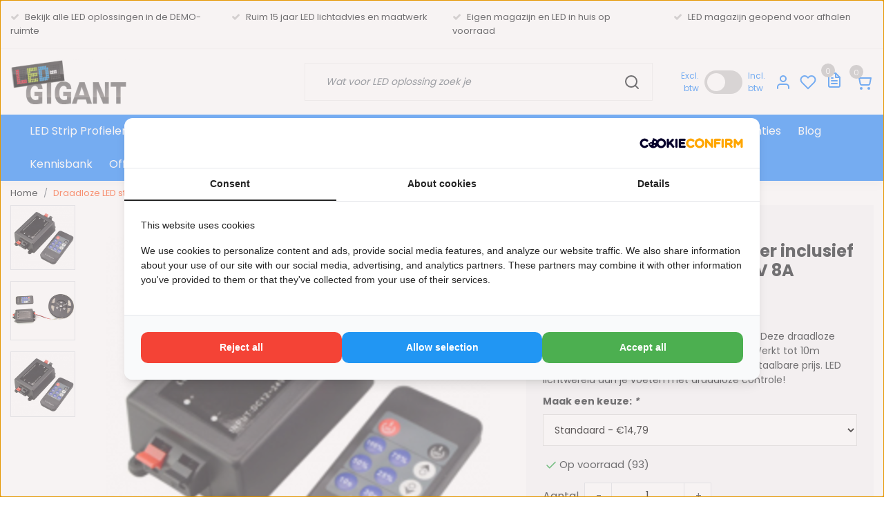

--- FILE ---
content_type: text/html;charset=utf-8
request_url: https://www.led-gigant.nl/draadloze-led-strip-dimmer-inclusief-afstandsbedie.html
body_size: 35514
content:
<!DOCTYPE html>
<html lang="nl">
<head>
  <!--
    Dynamic Theme
    Theme by InStijl Media
    https://www.instijlmedia.nl
    
    If you are interested in our special offers or some customizaton, please contact us at support@instijlmedia.nl.
    -->
  <title>Draadloze LED strip controller - nu € 7,90 &amp; gratis levering</title>
  <meta name="description" content="LED strip controller + afstandsbediening ✓ Direct klaar voor gebruik ✓ Nergens voordeliger ✓Direct uit voorraad leverbaar ✓ Vandaag besteld = Morgen in huis" />
  <meta name="keywords" content="Draadloze, LED, strip, dimmer, inclusief, afstandsbediening, 12/24V, 8A, led gigant<br />
led strips<br />
led profielen<br />
led trackrails" />
  <meta http-equiv="X-UA-Compatible" content="IE=Edge">
  <meta name="viewport" content="width=device-width">
  <meta name="apple-mobile-web-app-capable" content="yes">
  <meta name="apple-mobile-web-app-status-bar-style" content="black">
  <link rel="shortcut icon" href="https://cdn.webshopapp.com/shops/353600/themes/183528/v/2270895/assets/favicon.ico?20240415134821" type="image/x-icon" />
  <meta property="og:title" content="Draadloze LED strip controller - nu € 7,90 &amp; gratis levering">
  <meta property="og:type" content="website">
  <meta property="og:description" content="LED strip controller + afstandsbediening ✓ Direct klaar voor gebruik ✓ Nergens voordeliger ✓Direct uit voorraad leverbaar ✓ Vandaag besteld = Morgen in huis">
  <meta property="og:site_name" content="LED-Gigant.nl">
  <meta property="og:url" content="https://www.led-gigant.nl/">
    <meta property="og:image" content="https://cdn.webshopapp.com/shops/353600/files/453312123/image.jpg">
  <meta property="og:image:width" content="1000px" />
  <meta property="og:image:height" content="525px" />
  	<link rel="preconnect" href="//ajax.googleapis.com">
	<link rel="preconnect" href="//cdn.webshopapp.com/">
	<link rel="preconnect" href="//cdn.webshopapp.com/">	
  <link rel="dns-prefetch" href="//ajax.googleapis.com">
	<link rel="dns-prefetch" href="//cdn.webshopapp.com/">
	<link rel="dns-prefetch" href="//cdn.webshopapp.com/">	

  <!-- Theme fonts -->
  
  <link href="//fonts.googleapis.com/css?family=Exo:400,300,600,700|Poppins:300,400,600,700" rel="preload" as="style">
    <link href="//fonts.googleapis.com/css?family=Exo:400,300,600,700|Poppins:300,400,600,700" rel="stylesheet">

		<link rel="preload" as="style" href="//fonts.googleapis.com/css?family=Poppins:300,400,600&amp;display=swap">
		<link rel="preload" as="style" href="//fonts.googleapis.com/css?family=Exo:300,400,600&amp;display=swap">
	<link rel="preconnect" href="https://fonts.googleapis.com">
	<link rel="preconnect" href="https://fonts.gstatic.com" crossorigin>
	<link rel="dns-prefetch" href="https://fonts.googleapis.com">
	<link rel="dns-prefetch" href="https://fonts.gstatic.com" crossorigin>

		<link href="//fonts.googleapis.com/css?family=Exo:300,400,600&amp;display=swap" rel="stylesheet" media="all">

	<!-- Theme CSS -->
  <link rel="stylesheet" href="https://cdn.webshopapp.com/shops/353600/themes/183528/assets/css-bootstrap.css?20250910175556" />
  <link rel="stylesheet" href="https://cdn.webshopapp.com/shops/353600/themes/183528/assets/css-owl-carousel.css?20250910175556" />
    <link rel="stylesheet" href="https://cdn.webshopapp.com/shops/353600/themes/183528/assets/style.css?20250910175556" />
    <link rel="stylesheet" href="https://cdn.webshopapp.com/shops/353600/themes/183528/assets/settings.css?20250910175556" />
  <script src="https://cdn.webshopapp.com/shops/353600/themes/183528/assets/js-jquery.js?20250910175556"></script>
  <!-- Google Tag Manager -->
      <meta charset="utf-8"/>
<!-- [START] 'blocks/head.rain' -->
<!--

  (c) 2008-2026 Lightspeed Netherlands B.V.
  http://www.lightspeedhq.com
  Generated: 03-02-2026 @ 05:00:31

-->
<link rel="canonical" href="https://www.led-gigant.nl/draadloze-led-strip-dimmer-inclusief-afstandsbedie.html"/>
<link rel="alternate" href="https://www.led-gigant.nl/index.rss" type="application/rss+xml" title="Nieuwe producten"/>
<meta name="robots" content="noodp,noydir"/>
<meta name="google-site-verification" content="PaPmQLmjLvc18j1bhusq9L3YpvlfWxNxPXye6q3Ikmg"/>
<meta property="og:url" content="https://www.led-gigant.nl/draadloze-led-strip-dimmer-inclusief-afstandsbedie.html?source=facebook"/>
<meta property="og:site_name" content="LED-Gigant.nl"/>
<meta property="og:title" content="Draadloze LED strip controller - nu € 7,90 &amp; gratis levering"/>
<meta property="og:description" content="LED strip controller + afstandsbediening ✓ Direct klaar voor gebruik ✓ Nergens voordeliger ✓Direct uit voorraad leverbaar ✓ Vandaag besteld = Morgen in huis"/>
<meta property="og:image" content="https://cdn.webshopapp.com/shops/353600/files/453312123/draadloze-led-strip-dimmer-inclusief-afstandsbedie.jpg"/>
<script>
(function(w,d,s,l,i){w[l]=w[l]||[];w[l].push({'gtm.start':
new Date().getTime(),event:'gtm.js'});var f=d.getElementsByTagName(s)[0],
j=d.createElement(s),dl=l!='dataLayer'?'&l='+l:'';j.async=true;j.src=
'https://www.googletagmanager.com/gtm.js?id='+i+dl;f.parentNode.insertBefore(j,f);
})(window,document,'script','dataLayer','GTM-WDNSVQR');
</script>
<script src="https://shipping.gls.nl/shopsystems/v2/lightspeed/checkout/940-1756909151.js"></script>
<!--[if lt IE 9]>
<script src="https://cdn.webshopapp.com/assets/html5shiv.js?2025-02-20"></script>
<![endif]-->
<!-- [END] 'blocks/head.rain' -->
</head>
  
<body class="body osx webkit">
    <div id="wrapper" class="wrapper">
    <!-- Template -->
        
<header id="header" class="header-white nav-theme sticky-top">
    	<div class="theme-usp text-xl-left text-center up d-none d-sm-block ">
    <div class="container-ism">
        <div class="row">
                      <div class="col-xl col-md-6 mb-md-0 mb-3">
              <div class="usp-item d-inline-block align-items-center"><i class="fa fa-check mr-2 co-theme"></i><span>Bekijk alle LED oplossingen in de DEMO-ruimte </span></div>
            </div>
                      <div class="col-xl col-md-6 mb-md-0 mb-3">
              <div class="usp-item d-inline-block align-items-center"><i class="fa fa-check mr-2 co-theme"></i><span>Ruim 15 jaar LED lichtadvies en maatwerk</span></div>
            </div>
                      <div class="col-xl col-md-6 mb-md-0 mb-3">
              <div class="usp-item d-inline-block align-items-center"><i class="fa fa-check mr-2 co-theme"></i><span>Eigen magazijn en LED in huis op voorraad</span></div>
            </div>
                      <div class="col-xl col-md-6 mb-md-0 mb-3">
              <div class="usp-item d-inline-block align-items-center"><i class="fa fa-check mr-2 co-theme"></i><span>LED magazijn geopend voor afhalen </span></div>
            </div>
                  </div>
    </div>
</div>
    <div class="header-inner bg-header text-header">
    <div class="container-ism">
      <div class="row">
                <div class="col-6 col-lg-4 pr-0 order-xl-1">
          <div class="logo d-flex  justify-content-start align-items-center h-100">
            <a href="" title="" onclick="mobileNav($(this));return false;" id="resNavOpener" class="link link-menu text-center text-header mr-2 d-xl-none d-block" data-target="#overlayNavigation">
              <div class="menu-icon">
              <span class="fa fa-bars" data-feather="menu" aria-hidden="true"></span>
              </div>
            </a>
            <a href="https://www.led-gigant.nl/" title="LED Gigant, de zakelijke en particuliere op maat en naar wens LED partner">
              <img src="https://cdn.webshopapp.com/shops/353600/themes/183528/v/2271482/assets/img-logo.png?20240415134821" alt="LED Gigant, de zakelijke en particuliere op maat en naar wens LED partner" class="img-logo img-fluid">
            </a>
          </div>
        </div>
        <div class="col-1 col-lg-5 w-100 d-lg-block d-none justify-content-center align-self-center order-xl-2">
                    <div id="search">
            <form role="search" action="https://www.led-gigant.nl/search/" method="get" id="formSearch" class="d-md-block d-none position-relative"  data-search-type="desktop">
               <div class="search-theme white input-group-append btn-squared align-items-center">
                  <input type="search" class="form-control border-squared-right border-0 py-3 h-auto focus-0" autocomplete="off" placeholder="Zoeken..." value="" name="q" id="search-input" data-device="desktop">
                  <a href="" class="btn btn-theme border-squared-left mb-0 p-0 px-3" type="submit" title="Zoeken" onclick="$('#formSearch').submit();">
                    <i class="fa fa-search" data-feather="search"></i>
                  </a>
               </div>
              <div class="autocomplete hide">
                                  <div class="search-title-box text-body all text-center py-2 px-3">
                    <span>Alle categorieën <i><em>(0)</em></i></span>
                 </div>
                <div class="products products-livesearch row px-3 mb-3 clearfix"></div>
                <div class="notfound hide p-3">Geen producten gevonden...</div>
                <div class="more px-3 mb-3 clear">
                  <a class="btn btn-secondary btn-sm result-btn livesearch" href="javascript:;" onclick="$('#formSearch').submit();">
                    <span>Bekijk alle resultaten</span>
                  </a>
                </div>
              </div>
            </form>
          </div>
                            </div>
        <div class="col-6 col-lg-3 order-3 d-flex">
                    <div class="price-switcher d-none d-md-flex align-items-center w-50">
            <label class="excl mr-2 text-right">Excl. btw</label>
          	<label class="switch" for="price-switcher">
                          </label>
            <label class="incl ml-2">Incl. btw</label>
          </div>
          <div class=" h-100 w-50 d-flex justify-content-center">
                        <div class="header-search d-lg-none d-inline-block h-100">
              <button class="btn-search btn-nav border-0 p-0 m-0 h-100 bg-header text-header focus-0" onclick="mobileNav($(this));return false;" data-target="#overlaySearch">
                <i class="fa fa-lg fa-search" aria-hidden="true" data-feather="search"></i>
              </button>
            </div>
                        <div class="header-user header-languages d-none h-100">
              <div class="dropdown">
                <button class="btn-user btn-nav border-0 p-0 m-0 h-100 text-header focus-0 d-flex align-items-center justify-content-center" onclick="mobileNav($(this));return false;" data-target="#overlayUser">
                        							                  	<span class="flag flag-nl"></span>
                  	      						                </button>
            	</div>
            </div>
                        <div class="header-user h-100">
              <button class="btn-user btn-nav border-0 p-0 m-0 h-100 text-header focus-0 d-flex align-items-center justify-content-center" onclick="mobileNav($(this));return false;" data-target="#overlayUser">
                <i class="fa fa-lg fa-user-o" aria-hidden="true" data-feather="user"></i>
              </button>
            </div>
                        <div class="header-heart h-100">
              <a href="https://www.led-gigant.nl/account/wishlist/" class="btn-heart btn-nav border-0 p-0 m-0 h-100 text-header focus-0 d-flex align-items-center justify-content-center">
                <i class="fa fa-lg fa-heart-o" aria-hidden="true" data-feather="heart"></i>
              </a>
            </div>
                        <!-- Quote -->
            <div class="header-quote icon-tab d-inline-flex align-items-center justify-content-center h-100 ml-2">
              <a href="https://www.led-gigant.nl/quote/" class="btn-user btn-nav border-0 p-0 m-0 text-header focus-0 position-relative">
                <i class="fa fa-lg fa-file-text-o" aria-hidden="true" data-feather="file-text"></i>
                <span class="cart-count num-quoteproducts"></span>
              </a>
            </div>
            <div class="header-cart d-inline-block h-100">
              <button class="btn-user btn-nav border-0 p-0 m-0 h-100 text-header focus-0 position-relative d-flex align-items-center justify-content-center" onclick="mobileNav($(this));return false;" data-target="#overlayCart">
                <i class="fa fa-lg fa-shopping-cart" aria-hidden="true" data-feather="shopping-cart"></i>
                <span class="cart-count">0</span>
              </button>
            </div>
                    </div>
        </div>

      </div>
    </div>
  </div>
            <nav id="megamenu" class="navbar navbar-expand-lg bg-navbar text-navbar py-0 d-xl-block d-none">
  <div class="container-ism">
    <div class="ism-mainnav">
      <ul class="nav mr-auto">
                                  <li class="nav-item item  categories">
            <a href="https://www.led-gigant.nl/led-strip-profielen/" class="nav-link" >LED Strip Profielen</a>
                                    <div class="subnav ism-megamenu">
                            	                            <div class="container-ism d-flex position-relative">                                  <ul class="subnav-col list-unstyled m-0">
                                          <li class="subitem">
                        <a href="https://www.led-gigant.nl/led-strip-profielen/3-meter-led-profielen/" title="3 meter LED profielen" >3 meter LED profielen</a>
                                              </li>
                                          <li class="subitem">
                        <a href="https://www.led-gigant.nl/led-strip-profielen/4-meter-led-profielen/" title="4 meter LED profielen" >4 meter LED profielen</a>
                                              </li>
                                          <li class="subitem">
                        <a href="https://www.led-gigant.nl/led-strip-profielen/standaard-led-profielen/" title="Standaard LED profielen" >Standaard LED profielen</a>
                                                <ul class="subsubnav list-unstyled p-0 m-0">
                                                     <li class="subsubitem active">
                    <a href="https://www.led-gigant.nl/led-strip-profielen/standaard-led-profielen/standaard-led-profielen-aluminium/" title="Standaard LED profielen aluminium" >Standaard LED profielen aluminium</a></li>
                                                     <li class="subsubitem">
                    <a href="https://www.led-gigant.nl/led-strip-profielen/standaard-led-profielen/standaard-led-profielen-wit/" title="Standaard LED profielen wit" >Standaard LED profielen wit</a></li>
                                                     <li class="subsubitem">
                    <a href="https://www.led-gigant.nl/led-strip-profielen/standaard-led-profielen/standaard-led-profielen-zwart/" title="Standaard LED profielen Zwart" >Standaard LED profielen Zwart</a></li>
                                                                            </ul>
                                              </li>
                                          <li class="subitem">
                        <a href="https://www.led-gigant.nl/led-strip-profielen/opbouw-led-profielen/" title="Opbouw LED profielen" >Opbouw LED profielen</a>
                                                <ul class="subsubnav list-unstyled p-0 m-0">
                                                     <li class="subsubitem active">
                    <a href="https://www.led-gigant.nl/led-strip-profielen/opbouw-led-profielen/opbouw-led-profielen-aluminium/" title="Opbouw LED profielen aluminium" >Opbouw LED profielen aluminium</a></li>
                                                     <li class="subsubitem">
                    <a href="https://www.led-gigant.nl/led-strip-profielen/opbouw-led-profielen/opbouw-led-profielen-wit/" title="Opbouw LED profielen wit" >Opbouw LED profielen wit</a></li>
                                                     <li class="subsubitem">
                    <a href="https://www.led-gigant.nl/led-strip-profielen/opbouw-led-profielen/opbouw-led-profielen-zwart/" title="Opbouw LED profielen zwart" >Opbouw LED profielen zwart</a></li>
                                                                            </ul>
                                              </li>
                                          <li class="subitem">
                        <a href="https://www.led-gigant.nl/led-strip-profielen/inbouw-led-profielen/" title="Inbouw LED profielen" >Inbouw LED profielen</a>
                                                <ul class="subsubnav list-unstyled p-0 m-0">
                                                     <li class="subsubitem active">
                    <a href="https://www.led-gigant.nl/led-strip-profielen/inbouw-led-profielen/inbouw-led-profielen-aluminium/" title="Inbouw LED profielen aluminium" >Inbouw LED profielen aluminium</a></li>
                                                     <li class="subsubitem">
                    <a href="https://www.led-gigant.nl/led-strip-profielen/inbouw-led-profielen/inbouw-led-profielen-wit/" title="Inbouw LED profielen wit" >Inbouw LED profielen wit</a></li>
                                                     <li class="subsubitem">
                    <a href="https://www.led-gigant.nl/led-strip-profielen/inbouw-led-profielen/inbouw-led-profielen-zwart/" title="Inbouw LED profielen zwart" >Inbouw LED profielen zwart</a></li>
                                                     <li class="subsubitem">
                    <a href="https://www.led-gigant.nl/led-strip-profielen/inbouw-led-profielen/akoestische-panelen-led-profielen/" title="Akoestische panelen LED profielen" >Akoestische panelen LED profielen</a></li>
                                                                            </ul>
                                              </li>
                                      </ul>
                                  <ul class="subnav-col list-unstyled m-0">
                                          <li class="subitem">
                        <a href="https://www.led-gigant.nl/led-strip-profielen/led-hoek-profielen/" title="LED hoek profielen" >LED hoek profielen</a>
                                                <ul class="subsubnav list-unstyled p-0 m-0">
                                                     <li class="subsubitem active">
                    <a href="https://www.led-gigant.nl/led-strip-profielen/led-hoek-profielen/hoek-led-profielen-aluminium/" title="Hoek LED profielen aluminium" >Hoek LED profielen aluminium</a></li>
                                                     <li class="subsubitem">
                    <a href="https://www.led-gigant.nl/led-strip-profielen/led-hoek-profielen/hoek-led-profielen-wit/" title="Hoek LED profielen wit" >Hoek LED profielen wit</a></li>
                                                     <li class="subsubitem">
                    <a href="https://www.led-gigant.nl/led-strip-profielen/led-hoek-profielen/hoek-led-profielen-zwart/" title="Hoek LED profielen zwart" >Hoek LED profielen zwart</a></li>
                                                     <li class="subsubitem">
                    <a href="https://www.led-gigant.nl/led-strip-profielen/led-hoek-profielen/driehoek-led-profielen/" title="Driehoek LED profielen" >Driehoek LED profielen</a></li>
                                                                            </ul>
                                              </li>
                                          <li class="subitem">
                        <a href="https://www.led-gigant.nl/led-strip-profielen/extra-brede-led-profielen/" title="Extra brede LED profielen" >Extra brede LED profielen</a>
                                                <ul class="subsubnav list-unstyled p-0 m-0">
                                                     <li class="subsubitem active">
                    <a href="https://www.led-gigant.nl/led-strip-profielen/extra-brede-led-profielen/extra-brede-led-profielen-aluminium/" title="Extra brede LED profielen aluminium" >Extra brede LED profielen aluminium</a></li>
                                                     <li class="subsubitem">
                    <a href="https://www.led-gigant.nl/led-strip-profielen/extra-brede-led-profielen/extra-brede-led-profielen-wit/" title="Extra brede LED profielen wit" >Extra brede LED profielen wit</a></li>
                                                     <li class="subsubitem">
                    <a href="https://www.led-gigant.nl/led-strip-profielen/extra-brede-led-profielen/extra-brede-led-profielen-zwart/" title="Extra brede LED profielen zwart" >Extra brede LED profielen zwart</a></li>
                                                                            </ul>
                                              </li>
                                          <li class="subitem">
                        <a href="https://www.led-gigant.nl/led-strip-profielen/led-profielen-extra-groot-xl/" title="LED profielen Extra groot XL" >LED profielen Extra groot XL</a>
                                                <ul class="subsubnav list-unstyled p-0 m-0">
                                                     <li class="subsubitem active">
                    <a href="https://www.led-gigant.nl/led-strip-profielen/led-profielen-extra-groot-xl/led-profielen-extra-groot-aluminium/" title="LED profielen extra groot aluminium" >LED profielen extra groot aluminium</a></li>
                                                     <li class="subsubitem">
                    <a href="https://www.led-gigant.nl/led-strip-profielen/led-profielen-extra-groot-xl/led-profielen-extra-groot-wit/" title="LED profielen extra groot wit" >LED profielen extra groot wit</a></li>
                                                     <li class="subsubitem">
                    <a href="https://www.led-gigant.nl/led-strip-profielen/led-profielen-extra-groot-xl/led-profielen-extra-groot-zwart/" title="LED profielen extra groot zwart" >LED profielen extra groot zwart</a></li>
                                                                            </ul>
                                              </li>
                                          <li class="subitem">
                        <a href="https://www.led-gigant.nl/led-strip-profielen/buigbare-led-profielen/" title="Buigbare LED profielen" >Buigbare LED profielen</a>
                                              </li>
                                          <li class="subitem">
                        <a href="https://www.led-gigant.nl/led-strip-profielen/speciale-led-profielen/" title="Speciale LED profielen" >Speciale LED profielen</a>
                                              </li>
                                      </ul>
                                  <ul class="subnav-col list-unstyled m-0">
                                          <li class="subitem">
                        <a href="https://www.led-gigant.nl/led-strip-profielen/gipsplaat-led-profielen/" title="Gipsplaat LED Profielen" >Gipsplaat LED Profielen</a>
                                              </li>
                                          <li class="subitem">
                        <a href="https://www.led-gigant.nl/led-strip-profielen/stuc-led-profielen/" title="Stuc LED profielen" >Stuc LED profielen</a>
                                              </li>
                                          <li class="subitem">
                        <a href="https://www.led-gigant.nl/led-strip-profielen/tegel-led-profielen/" title="Tegel LED profielen" >Tegel LED profielen</a>
                                              </li>
                                          <li class="subitem">
                        <a href="https://www.led-gigant.nl/led-strip-profielen/muur-wand-led-profielen/" title="Muur / Wand LED profielen" >Muur / Wand LED profielen</a>
                                              </li>
                                          <li class="subitem">
                        <a href="https://www.led-gigant.nl/led-strip-profielen/trimless-led-profielen/" title="Trimless LED profielen" >Trimless LED profielen</a>
                                              </li>
                                      </ul>
                                  <ul class="subnav-col list-unstyled m-0">
                                          <li class="subitem">
                        <a href="https://www.led-gigant.nl/led-strip-profielen/traptrede-led-profielen/" title="Traptrede LED profielen" >Traptrede LED profielen</a>
                                              </li>
                                          <li class="subitem">
                        <a href="https://www.led-gigant.nl/led-strip-profielen/waterdichte-led-profielen/" title="Waterdichte LED profielen" >Waterdichte LED profielen</a>
                                              </li>
                                          <li class="subitem">
                        <a href="https://www.led-gigant.nl/led-strip-profielen/led-profielen-ophangsysteem/" title="LED Profielen Ophangsysteem" >LED Profielen Ophangsysteem</a>
                                              </li>
                                          <li class="subitem">
                        <a href="https://www.led-gigant.nl/led-strip-profielen/honingraat-hexagon-l-t-y-led-profielen/" title="Honingraat Hexagon L, T, Y LED profielen" >Honingraat Hexagon L, T, Y LED profielen</a>
                                              </li>
                                          <li class="subitem">
                        <a href="https://www.led-gigant.nl/led-strip-profielen/led-sierlijsten/" title="LED sierlijsten" >LED sierlijsten</a>
                                              </li>
                                      </ul>
                                  <ul class="subnav-col list-unstyled m-0">
                                          <li class="subitem">
                        <a href="https://www.led-gigant.nl/led-strip-profielen/led-linear-hangarmatuur/" title="LED Linear hangarmatuur" >LED Linear hangarmatuur</a>
                                              </li>
                                          <li class="subitem">
                        <a href="https://www.led-gigant.nl/led-strip-profielen/led-profiel-accessoires/" title="LED profiel accessoires" >LED profiel accessoires</a>
                                                <ul class="subsubnav list-unstyled p-0 m-0">
                                                     <li class="subsubitem active">
                    <a href="https://www.led-gigant.nl/led-strip-profielen/led-profiel-accessoires/led-profielen-verbinders-en-connectoren/" title="LED profielen verbinders en connectoren" >LED profielen verbinders en connectoren</a></li>
                                                     <li class="subsubitem">
                    <a href="https://www.led-gigant.nl/led-strip-profielen/led-profiel-accessoires/montageklemmen-voor-led-profielen/" title="Montageklemmen voor LED profielen" >Montageklemmen voor LED profielen</a></li>
                                                     <li class="subsubitem">
                    <a href="https://www.led-gigant.nl/led-strip-profielen/led-profiel-accessoires/magnetische-montageklemmen/" title="Magnetische montageklemmen " >Magnetische montageklemmen </a></li>
                                                     <li class="subsubitem">
                    <a href="https://www.led-gigant.nl/led-strip-profielen/led-profiel-accessoires/losse-led-profiel-afdekkingen/" title="Losse LED profiel afdekkingen" >Losse LED profiel afdekkingen</a></li>
                                                     <li class="subsubitem">
                    <a href="https://www.led-gigant.nl/led-strip-profielen/led-profiel-accessoires/kleuren-led-profiel-afdekkingen/" title="Kleuren LED profiel afdekkingen " >Kleuren LED profiel afdekkingen </a></li>
                                                                            </ul>
                                              </li>
                                          <li class="subitem">
                        <a href="https://www.led-gigant.nl/led-strip-profielen/led-strips-ingieten-in-led-profiel-ip68-ik10/" title="LED strips ingieten in LED profiel IP68 IK10" >LED strips ingieten in LED profiel IP68 IK10</a>
                                              </li>
                                      </ul>
                              	                <div class="menu-close">
                  <a href=" " title="" onclick="closeMenu();return false;">
                  	<i class="fa fa-close close" data-feather="x"></i>
                  </a>
                </div>
              	            	</div>            </div>
                    	</li>
                          <li class="nav-item item  categories">
            <a href="https://www.led-gigant.nl/led-strips/" class="nav-link" >LED Strips</a>
                                    <div class="subnav ism-megamenu">
                            	                            <div class="container-ism d-flex position-relative">                                  <ul class="subnav-col list-unstyled m-0">
                                          <li class="subitem">
                        <a href="https://www.led-gigant.nl/led-strips/cob-led-strips/" title="COB LED strips " >COB LED strips </a>
                                              </li>
                                          <li class="subitem">
                        <a href="https://www.led-gigant.nl/led-strips/cob-led-strips-vrij-knipbaar/" title="COB LED strips vrij knipbaar " >COB LED strips vrij knipbaar </a>
                                              </li>
                                          <li class="subitem">
                        <a href="https://www.led-gigant.nl/led-strips/neon-flex-led-strips/" title="Neon Flex LED strips" >Neon Flex LED strips</a>
                                              </li>
                                          <li class="subitem">
                        <a href="https://www.led-gigant.nl/led-strips/neon-flex-ronde-led-strips/" title="Neon Flex ronde LED strips" >Neon Flex ronde LED strips</a>
                                              </li>
                                          <li class="subitem">
                        <a href="https://www.led-gigant.nl/led-strips/speciale-led-strips/" title="Speciale LED strips" >Speciale LED strips</a>
                                                <ul class="subsubnav list-unstyled p-0 m-0">
                                                     <li class="subsubitem active">
                    <a href="https://www.led-gigant.nl/led-strips/speciale-led-strips/zaagsnede-led-strips/" title="Zaagsnede LED strips" >Zaagsnede LED strips</a></li>
                                                     <li class="subsubitem">
                    <a href="https://www.led-gigant.nl/led-strips/speciale-led-strips/48-volt-5-tot-30-meter-cri95-12320345/" title="48 volt &lt;5 tot 30 meter CRI+95" >48 volt &lt;5 tot 30 meter CRI+95</a></li>
                                                     <li class="subsubitem">
                    <a href="https://www.led-gigant.nl/led-strips/speciale-led-strips/hoge-cri-cri90-leds-12320332/" title="Hoge CRI &lt;CRI90 LED&#039;s" >Hoge CRI &lt;CRI90 LED&#039;s</a></li>
                                                     <li class="subsubitem">
                    <a href="https://www.led-gigant.nl/led-strips/speciale-led-strips/digitale-led-strips-adresseerbaar/" title="Digitale LED strips - Adresseerbaar" >Digitale LED strips - Adresseerbaar</a></li>
                                                     <li class="subsubitem">
                    <a href="https://www.led-gigant.nl/led-strips/speciale-led-strips/gekleurde-led-strips/" title="Gekleurde LED strips" >Gekleurde LED strips</a></li>
                                                     <li class="subsubitem">
                    <a href="https://www.led-gigant.nl/led-strips/speciale-led-strips/led-strip-buitenverlichting-ip68/" title="LED strip buitenverlichting IP68" >LED strip buitenverlichting IP68</a></li>
                                                                              <li class="subsubitem">
                            <a href="https://www.led-gigant.nl/led-strips/speciale-led-strips/" title="Speciale LED strips" class="btn-link">Bekijk alles</a>
                          </li>
                                                  </ul>
                                              </li>
                                      </ul>
                                  <ul class="subnav-col list-unstyled m-0">
                                          <li class="subitem">
                        <a href="https://www.led-gigant.nl/led-strips/led-strips-extra-warm-wit/" title="LED strips extra warm wit" >LED strips extra warm wit</a>
                                                <ul class="subsubnav list-unstyled p-0 m-0">
                                                     <li class="subsubitem active">
                    <a href="https://www.led-gigant.nl/led-strips/led-strips-extra-warm-wit/cob-led-strips-extra-warm-wit/" title="COB LED strips extra warm wit" >COB LED strips extra warm wit</a></li>
                                                     <li class="subsubitem">
                    <a href="https://www.led-gigant.nl/led-strips/led-strips-extra-warm-wit/professionele-led-strips-extra-warm-wit/" title="Professionele LED strips extra warm wit" >Professionele LED strips extra warm wit</a></li>
                                                     <li class="subsubitem">
                    <a href="https://www.led-gigant.nl/led-strips/led-strips-extra-warm-wit/waterdichte-led-strips-extra-warm-wit/" title="Waterdichte LED strips extra warm wit" >Waterdichte LED strips extra warm wit</a></li>
                                                     <li class="subsubitem">
                    <a href="https://www.led-gigant.nl/led-strips/led-strips-extra-warm-wit/losse-led-strips-extra-warm-wit/" title="Losse LED strips extra warm wit" >Losse LED strips extra warm wit</a></li>
                                                     <li class="subsubitem">
                    <a href="https://www.led-gigant.nl/led-strips/led-strips-extra-warm-wit/complete-led-strip-sets-extra-warm-wit/" title="Complete LED strip sets extra warm wit" >Complete LED strip sets extra warm wit</a></li>
                                                                            </ul>
                                              </li>
                                          <li class="subitem">
                        <a href="https://www.led-gigant.nl/led-strips/led-strips-warm-wit/" title="LED strips warm wit" >LED strips warm wit</a>
                                                <ul class="subsubnav list-unstyled p-0 m-0">
                                                     <li class="subsubitem active">
                    <a href="https://www.led-gigant.nl/led-strips/led-strips-warm-wit/cob-led-strips-warm-wit/" title="COB LED strips warm wit" >COB LED strips warm wit</a></li>
                                                     <li class="subsubitem">
                    <a href="https://www.led-gigant.nl/led-strips/led-strips-warm-wit/professionele-led-strips-warm-wit/" title="Professionele LED strips warm wit" >Professionele LED strips warm wit</a></li>
                                                     <li class="subsubitem">
                    <a href="https://www.led-gigant.nl/led-strips/led-strips-warm-wit/waterdichte-led-strips-warm-wit/" title="Waterdichte LED strips warm wit" >Waterdichte LED strips warm wit</a></li>
                                                     <li class="subsubitem">
                    <a href="https://www.led-gigant.nl/led-strips/led-strips-warm-wit/losse-led-strips-warm-wit/" title="Losse LED strips warm wit" >Losse LED strips warm wit</a></li>
                                                     <li class="subsubitem">
                    <a href="https://www.led-gigant.nl/led-strips/led-strips-warm-wit/complete-led-strip-sets-warm-wit/" title="Complete LED strip sets warm wit" >Complete LED strip sets warm wit</a></li>
                                                                            </ul>
                                              </li>
                                          <li class="subitem">
                        <a href="https://www.led-gigant.nl/led-strips/led-strips-natuurlijk-wit/" title="LED strips natuurlijk wit" >LED strips natuurlijk wit</a>
                                                <ul class="subsubnav list-unstyled p-0 m-0">
                                                     <li class="subsubitem active">
                    <a href="https://www.led-gigant.nl/led-strips/led-strips-natuurlijk-wit/cob-led-strips-natuurlijk-wit/" title="COB LED strips natuurlijk wit" >COB LED strips natuurlijk wit</a></li>
                                                     <li class="subsubitem">
                    <a href="https://www.led-gigant.nl/led-strips/led-strips-natuurlijk-wit/professionele-led-strips-natuurlijk-wit/" title="Professionele LED strips natuurlijk wit" >Professionele LED strips natuurlijk wit</a></li>
                                                     <li class="subsubitem">
                    <a href="https://www.led-gigant.nl/led-strips/led-strips-natuurlijk-wit/losse-led-strips-natuurlijk-wit/" title="Losse LED strips natuurlijk wit" >Losse LED strips natuurlijk wit</a></li>
                                                     <li class="subsubitem">
                    <a href="https://www.led-gigant.nl/led-strips/led-strips-natuurlijk-wit/waterdichte-led-strips-natuurlijk-wit/" title="Waterdichte LED strips natuurlijk wit" >Waterdichte LED strips natuurlijk wit</a></li>
                                                                            </ul>
                                              </li>
                                          <li class="subitem">
                        <a href="https://www.led-gigant.nl/led-strips/led-strips-koud-wit/" title="LED strips koud wit" >LED strips koud wit</a>
                                                <ul class="subsubnav list-unstyled p-0 m-0">
                                                     <li class="subsubitem active">
                    <a href="https://www.led-gigant.nl/led-strips/led-strips-koud-wit/cob-led-strips-koud-wit/" title="COB LED strips koud wit" >COB LED strips koud wit</a></li>
                                                                            </ul>
                                              </li>
                                          <li class="subitem">
                        <a href="https://www.led-gigant.nl/led-strips/led-strips-dual-white/" title="LED strips dual white" >LED strips dual white</a>
                                                <ul class="subsubnav list-unstyled p-0 m-0">
                                                     <li class="subsubitem active">
                    <a href="https://www.led-gigant.nl/led-strips/led-strips-dual-white/cob-led-strips-dual-white/" title="COB LED strips dual white" >COB LED strips dual white</a></li>
                                                     <li class="subsubitem">
                    <a href="https://www.led-gigant.nl/led-strips/led-strips-dual-white/professionele-led-strips-dual-white/" title="Professionele LED strips dual white" >Professionele LED strips dual white</a></li>
                                                     <li class="subsubitem">
                    <a href="https://www.led-gigant.nl/led-strips/led-strips-dual-white/waterdichte-led-strips-dual-white/" title="Waterdichte LED strips dual white" >Waterdichte LED strips dual white</a></li>
                                                     <li class="subsubitem">
                    <a href="https://www.led-gigant.nl/led-strips/led-strips-dual-white/losse-led-strips-dual-white/" title="Losse LED strips dual white" >Losse LED strips dual white</a></li>
                                                     <li class="subsubitem">
                    <a href="https://www.led-gigant.nl/led-strips/led-strips-dual-white/complete-led-strips-sets-dual-white/" title="Complete LED strips sets dual white" >Complete LED strips sets dual white</a></li>
                                                                            </ul>
                                              </li>
                                      </ul>
                                  <ul class="subnav-col list-unstyled m-0">
                                          <li class="subitem">
                        <a href="https://www.led-gigant.nl/led-strips/led-strip-rgb/" title="LED strip RGB" >LED strip RGB</a>
                                                <ul class="subsubnav list-unstyled p-0 m-0">
                                                     <li class="subsubitem active">
                    <a href="https://www.led-gigant.nl/led-strips/led-strip-rgb/cob-led-strips-rgb/" title="COB LED strips RGB" >COB LED strips RGB</a></li>
                                                     <li class="subsubitem">
                    <a href="https://www.led-gigant.nl/led-strips/led-strip-rgb/professionele-rgb-led-strips/" title="Professionele RGB LED strips" >Professionele RGB LED strips</a></li>
                                                                            </ul>
                                              </li>
                                          <li class="subitem">
                        <a href="https://www.led-gigant.nl/led-strips/led-strips-rgbw/" title="LED strips RGBW" >LED strips RGBW</a>
                                                <ul class="subsubnav list-unstyled p-0 m-0">
                                                     <li class="subsubitem active">
                    <a href="https://www.led-gigant.nl/led-strips/led-strips-rgbw/cob-rgbw-led-strips/" title="COB RGBW LED strips" >COB RGBW LED strips</a></li>
                                                     <li class="subsubitem">
                    <a href="https://www.led-gigant.nl/led-strips/led-strips-rgbw/losse-led-strip-rgbw/" title="Losse LED strip RGBW" >Losse LED strip RGBW</a></li>
                                                     <li class="subsubitem">
                    <a href="https://www.led-gigant.nl/led-strips/led-strips-rgbw/waterdichte-led-strips-rgbw/" title="Waterdichte LED strips RGBW" >Waterdichte LED strips RGBW</a></li>
                                                                            </ul>
                                              </li>
                                          <li class="subitem">
                        <a href="https://www.led-gigant.nl/led-strips/led-strips-rgbww/" title="LED strips RGBWW" >LED strips RGBWW</a>
                                                <ul class="subsubnav list-unstyled p-0 m-0">
                                                     <li class="subsubitem active">
                    <a href="https://www.led-gigant.nl/led-strips/led-strips-rgbww/cob-led-strips-rgbww/" title="COB LED strips RGBWW" >COB LED strips RGBWW</a></li>
                                                     <li class="subsubitem">
                    <a href="https://www.led-gigant.nl/led-strips/led-strips-rgbww/professionele-rgbww-led-strips/" title="Professionele RGBWW LED strips" >Professionele RGBWW LED strips</a></li>
                                                     <li class="subsubitem">
                    <a href="https://www.led-gigant.nl/led-strips/led-strips-rgbww/losse-led-strips-rgbww/" title="Losse LED strips RGBWW" >Losse LED strips RGBWW</a></li>
                                                     <li class="subsubitem">
                    <a href="https://www.led-gigant.nl/led-strips/led-strips-rgbww/waterdichte-rgbww-led-strips/" title="Waterdichte RGBWW LED strips" >Waterdichte RGBWW LED strips</a></li>
                                                     <li class="subsubitem">
                    <a href="https://www.led-gigant.nl/led-strips/led-strips-rgbww/complete-led-strips-rgbww/" title="Complete LED strips RGBWW" >Complete LED strips RGBWW</a></li>
                                                                            </ul>
                                              </li>
                                          <li class="subitem">
                        <a href="https://www.led-gigant.nl/led-strips/led-strips-rgbcct/" title="LED strips RGBCCT" >LED strips RGBCCT</a>
                                                <ul class="subsubnav list-unstyled p-0 m-0">
                                                     <li class="subsubitem active">
                    <a href="https://www.led-gigant.nl/led-strips/led-strips-rgbcct/cob-rgbcct-led-strips/" title="COB RGBCCT LED strips" >COB RGBCCT LED strips</a></li>
                                                     <li class="subsubitem">
                    <a href="https://www.led-gigant.nl/led-strips/led-strips-rgbcct/losse-led-strips-rgbcct/" title="Losse LED strips RGBCCT" >Losse LED strips RGBCCT</a></li>
                                                     <li class="subsubitem">
                    <a href="https://www.led-gigant.nl/led-strips/led-strips-rgbcct/waterdichte-rgbcct-led-strips/" title="Waterdichte RGBCCT LED strips" >Waterdichte RGBCCT LED strips</a></li>
                                                     <li class="subsubitem">
                    <a href="https://www.led-gigant.nl/led-strips/led-strips-rgbcct/complete-led-strip-sets-rgbcct/" title="Complete LED strip sets RGBCCT" >Complete LED strip sets RGBCCT</a></li>
                                                                            </ul>
                                              </li>
                                          <li class="subitem">
                        <a href="https://www.led-gigant.nl/led-strips/led-strips-dim-to-warm/" title="LED strips dim to warm" >LED strips dim to warm</a>
                                                <ul class="subsubnav list-unstyled p-0 m-0">
                                                     <li class="subsubitem active">
                    <a href="https://www.led-gigant.nl/led-strips/led-strips-dim-to-warm/complete-led-strips-sets-dim-to-warm/" title="Complete LED strips sets dim to warm" >Complete LED strips sets dim to warm</a></li>
                                                                            </ul>
                                              </li>
                                      </ul>
                                  <ul class="subnav-col list-unstyled m-0">
                                          <li class="subitem">
                        <a href="https://www.led-gigant.nl/led-strips/12-volt-waterdicht/" title="12 volt waterdicht" >12 volt waterdicht</a>
                                              </li>
                                          <li class="subitem">
                        <a href="https://www.led-gigant.nl/led-strips/24-volt-waterdicht/" title="24 volt waterdicht" >24 volt waterdicht</a>
                                              </li>
                                          <li class="subitem">
                        <a href="https://www.led-gigant.nl/led-strips/12-volt-led-strip-5-meter/" title="12 volt LED strip 5 meter" >12 volt LED strip 5 meter</a>
                                                <ul class="subsubnav list-unstyled p-0 m-0">
                                                     <li class="subsubitem active">
                    <a href="https://www.led-gigant.nl/led-strips/12-volt-led-strip-5-meter/extra-warm-wit-2700-kelvin/" title="Extra Warm Wit 2700 kelvin" >Extra Warm Wit 2700 kelvin</a></li>
                                                     <li class="subsubitem">
                    <a href="https://www.led-gigant.nl/led-strips/12-volt-led-strip-5-meter/warm-wit-3000-kelvin/" title="Warm Wit 3000 kelvin" >Warm Wit 3000 kelvin</a></li>
                                                     <li class="subsubitem">
                    <a href="https://www.led-gigant.nl/led-strips/12-volt-led-strip-5-meter/natuurlijk-wit-4000-kelvin/" title="Natuurlijk Wit 4000 kelvin" >Natuurlijk Wit 4000 kelvin</a></li>
                                                     <li class="subsubitem">
                    <a href="https://www.led-gigant.nl/led-strips/12-volt-led-strip-5-meter/koud-wit-6000-kelvin/" title="Koud Wit 6000 kelvin" >Koud Wit 6000 kelvin</a></li>
                                                     <li class="subsubitem">
                    <a href="https://www.led-gigant.nl/led-strips/12-volt-led-strip-5-meter/extra-koud-wit-9000-kelvin/" title="Extra Koud Wit 9000 kelvin" >Extra Koud Wit 9000 kelvin</a></li>
                                                     <li class="subsubitem">
                    <a href="https://www.led-gigant.nl/led-strips/12-volt-led-strip-5-meter/dual-white/" title="Dual white" >Dual white</a></li>
                                                                              <li class="subsubitem">
                            <a href="https://www.led-gigant.nl/led-strips/12-volt-led-strip-5-meter/" title="12 volt LED strip 5 meter" class="btn-link">Bekijk alles</a>
                          </li>
                                                  </ul>
                                              </li>
                                          <li class="subitem">
                        <a href="https://www.led-gigant.nl/led-strips/24-volt-5-meter/" title="24 volt 5 meter" >24 volt 5 meter</a>
                                                <ul class="subsubnav list-unstyled p-0 m-0">
                                                     <li class="subsubitem active">
                    <a href="https://www.led-gigant.nl/led-strips/24-volt-5-meter/extreem-warm-wit-2500-kelvin/" title="Extreem warm wit 2500 kelvin" >Extreem warm wit 2500 kelvin</a></li>
                                                     <li class="subsubitem">
                    <a href="https://www.led-gigant.nl/led-strips/24-volt-5-meter/extra-warm-wit-2700-kelvin/" title="Extra Warm Wit 2700 kelvin" >Extra Warm Wit 2700 kelvin</a></li>
                                                     <li class="subsubitem">
                    <a href="https://www.led-gigant.nl/led-strips/24-volt-5-meter/warm-wit-3000-kelvin/" title="Warm Wit 3000 kelvin" >Warm Wit 3000 kelvin</a></li>
                                                     <li class="subsubitem">
                    <a href="https://www.led-gigant.nl/led-strips/24-volt-5-meter/natuurlijk-wit-4000-kelvin/" title="Natuurlijk Wit 4000 kelvin" >Natuurlijk Wit 4000 kelvin</a></li>
                                                     <li class="subsubitem">
                    <a href="https://www.led-gigant.nl/led-strips/24-volt-5-meter/koud-wit-6000-kelvin/" title="Koud Wit 6000 kelvin" >Koud Wit 6000 kelvin</a></li>
                                                     <li class="subsubitem">
                    <a href="https://www.led-gigant.nl/led-strips/24-volt-5-meter/rgbww-rgb-warm-wit/" title="RGBWW (RGB + WARM WIT)" >RGBWW (RGB + WARM WIT)</a></li>
                                                                              <li class="subsubitem">
                            <a href="https://www.led-gigant.nl/led-strips/24-volt-5-meter/" title="24 volt 5 meter" class="btn-link">Bekijk alles</a>
                          </li>
                                                  </ul>
                                              </li>
                                          <li class="subitem">
                        <a href="https://www.led-gigant.nl/led-strips/csp-led-strips/" title="Csp LED strips" >Csp LED strips</a>
                                              </li>
                                      </ul>
                                  <ul class="subnav-col list-unstyled m-0">
                                          <li class="subitem">
                        <a href="https://www.led-gigant.nl/led-strips/complete-led-strip-set/" title="Complete LED Strip Set" >Complete LED Strip Set</a>
                                                <ul class="subsubnav list-unstyled p-0 m-0">
                                                     <li class="subsubitem active">
                    <a href="https://www.led-gigant.nl/led-strips/complete-led-strip-set/led-strips-voor-trappen/" title="LED Strips Voor Trappen" >LED Strips Voor Trappen</a></li>
                                                                            </ul>
                                              </li>
                                      </ul>
                              	                <div class="menu-close">
                  <a href=" " title="" onclick="closeMenu();return false;">
                  	<i class="fa fa-close close" data-feather="x"></i>
                  </a>
                </div>
              	            	</div>            </div>
                    	</li>
                          <li class="nav-item item  categories">
            <a href="https://www.led-gigant.nl/led-accessoires/" class="nav-link" >LED Accessoires</a>
                                    <div class="subnav ism-megamenu">
                            	                            <div class="container-ism d-flex position-relative">                                  <ul class="subnav-col list-unstyled m-0">
                                          <li class="subitem">
                        <a href="https://www.led-gigant.nl/led-accessoires/led-controllers-led-aansturing/" title="LED controllers / LED aansturing" >LED controllers / LED aansturing</a>
                                                <ul class="subsubnav list-unstyled p-0 m-0">
                                                     <li class="subsubitem active">
                    <a href="https://www.led-gigant.nl/led-accessoires/led-controllers-led-aansturing/wit-warm-wit-controllers/" title="Wit / Warm Wit Controllers" >Wit / Warm Wit Controllers</a></li>
                                                     <li class="subsubitem">
                    <a href="https://www.led-gigant.nl/led-accessoires/led-controllers-led-aansturing/dual-white-cct-led-controllers/" title="Dual white / CCT LED controllers" >Dual white / CCT LED controllers</a></li>
                                                     <li class="subsubitem">
                    <a href="https://www.led-gigant.nl/led-accessoires/led-controllers-led-aansturing/rgb-rgbw-rgbww-rgbcct-controllers/" title="RGB / RGBW / RGBWW / RGBCCT Controllers" >RGB / RGBW / RGBWW / RGBCCT Controllers</a></li>
                                                                            </ul>
                                              </li>
                                          <li class="subitem">
                        <a href="https://www.led-gigant.nl/led-accessoires/led-afstandsbediening/" title="LED afstandsbediening" >LED afstandsbediening</a>
                                              </li>
                                          <li class="subitem">
                        <a href="https://www.led-gigant.nl/led-accessoires/led-wanddimmers/" title="LED wanddimmers" >LED wanddimmers</a>
                                              </li>
                                          <li class="subitem">
                        <a href="https://www.led-gigant.nl/led-accessoires/zigbee-led-controllers-en-toebehoren/" title="Zigbee LED controllers en toebehoren" >Zigbee LED controllers en toebehoren</a>
                                              </li>
                                          <li class="subitem">
                        <a href="https://www.led-gigant.nl/led-accessoires/matter-led-oplossingen/" title="Matter LED oplossingen" >Matter LED oplossingen</a>
                                              </li>
                                      </ul>
                                  <ul class="subnav-col list-unstyled m-0">
                                          <li class="subitem">
                        <a href="https://www.led-gigant.nl/led-accessoires/tuya-led-controllers/" title="Tuya LED controllers" >Tuya LED controllers</a>
                                              </li>
                                          <li class="subitem">
                        <a href="https://www.led-gigant.nl/led-accessoires/bluetooth-led-controllers/" title="Bluetooth LED controllers" >Bluetooth LED controllers</a>
                                              </li>
                                          <li class="subitem">
                        <a href="https://www.led-gigant.nl/led-accessoires/wifi-led-controllers/" title="WIFI LED controllers" >WIFI LED controllers</a>
                                              </li>
                                          <li class="subitem">
                        <a href="https://www.led-gigant.nl/led-accessoires/led-voeding-12-volt/" title="LED voeding 12 volt" >LED voeding 12 volt</a>
                                              </li>
                                          <li class="subitem">
                        <a href="https://www.led-gigant.nl/led-accessoires/led-voeding-12-volt-dimbaar/" title="LED voeding 12 volt dimbaar" >LED voeding 12 volt dimbaar</a>
                                              </li>
                                      </ul>
                                  <ul class="subnav-col list-unstyled m-0">
                                          <li class="subitem">
                        <a href="https://www.led-gigant.nl/led-accessoires/led-din-rail-voeding-12-volt/" title="LED DIN rail voeding 12 volt" >LED DIN rail voeding 12 volt</a>
                                              </li>
                                          <li class="subitem">
                        <a href="https://www.led-gigant.nl/led-accessoires/led-voeding-24-volt/" title="LED voeding 24 volt" >LED voeding 24 volt</a>
                                              </li>
                                          <li class="subitem">
                        <a href="https://www.led-gigant.nl/led-accessoires/led-voeding-24-volt-dimbaar/" title="LED voeding 24 volt dimbaar" >LED voeding 24 volt dimbaar</a>
                                              </li>
                                          <li class="subitem">
                        <a href="https://www.led-gigant.nl/led-accessoires/led-din-rail-voeding-24-volt/" title="LED DIN rail voeding 24 volt" >LED DIN rail voeding 24 volt</a>
                                              </li>
                                          <li class="subitem">
                        <a href="https://www.led-gigant.nl/led-accessoires/led-voeding-48-volt/" title="LED voeding 48 volt" >LED voeding 48 volt</a>
                                              </li>
                                      </ul>
                                  <ul class="subnav-col list-unstyled m-0">
                                          <li class="subitem">
                        <a href="https://www.led-gigant.nl/led-accessoires/led-voeding-en-controller-behuizing/" title="LED voeding en controller behuizing " >LED voeding en controller behuizing </a>
                                              </li>
                                          <li class="subitem">
                        <a href="https://www.led-gigant.nl/led-accessoires/led-controllers-48-volt/" title="LED controllers 48 volt" >LED controllers 48 volt</a>
                                              </li>
                                          <li class="subitem">
                        <a href="https://www.led-gigant.nl/led-accessoires/meanwell-led-voeding/" title="Meanwell LED Voeding" >Meanwell LED Voeding</a>
                                              </li>
                                          <li class="subitem">
                        <a href="https://www.led-gigant.nl/led-accessoires/dali-led-oplossingen/" title="Dali LED oplossingen" >Dali LED oplossingen</a>
                                              </li>
                                          <li class="subitem">
                        <a href="https://www.led-gigant.nl/led-accessoires/dmx-led-oplossingen/" title="DMX LED oplossingen" >DMX LED oplossingen</a>
                                              </li>
                                      </ul>
                                  <ul class="subnav-col list-unstyled m-0">
                                          <li class="subitem">
                        <a href="https://www.led-gigant.nl/led-accessoires/led-aansluitkabel/" title="LED aansluitkabel" >LED aansluitkabel</a>
                                              </li>
                                          <li class="subitem">
                        <a href="https://www.led-gigant.nl/led-accessoires/led-strip-connectoren/" title="LED strip connectoren" >LED strip connectoren</a>
                                              </li>
                                          <li class="subitem">
                        <a href="https://www.led-gigant.nl/led-accessoires/led-pir-sensoren-led-bewegingsmelders-12320311/" title="LED PIR sensoren &amp; LED bewegingsmelders" >LED PIR sensoren &amp; LED bewegingsmelders</a>
                                              </li>
                                      </ul>
                              	                <div class="menu-close">
                  <a href=" " title="" onclick="closeMenu();return false;">
                  	<i class="fa fa-close close" data-feather="x"></i>
                  </a>
                </div>
              	            	</div>            </div>
                    	</li>
                          <li class="nav-item item  categories">
            <a href="https://www.led-gigant.nl/led-spots-led-lampen/" class="nav-link" >LED Spots &amp; LED lampen</a>
                                    <div class="subnav ism-megamenu">
                            	                            <div class="container-ism d-flex position-relative">                                  <ul class="subnav-col list-unstyled m-0">
                                          <li class="subitem">
                        <a href="https://www.led-gigant.nl/led-spots-led-lampen/led-sheets-flexibele-led-vellen/" title="LED sheets - Flexibele LED vellen" >LED sheets - Flexibele LED vellen</a>
                                              </li>
                                          <li class="subitem">
                        <a href="https://www.led-gigant.nl/led-spots-led-lampen/natuursteen-led-verlichting/" title="Natuursteen LED verlichting" >Natuursteen LED verlichting</a>
                                              </li>
                                          <li class="subitem">
                        <a href="https://www.led-gigant.nl/led-spots-led-lampen/led-inbouw-spots/" title="LED Inbouw spots" >LED Inbouw spots</a>
                                              </li>
                                          <li class="subitem">
                        <a href="https://www.led-gigant.nl/led-spots-led-lampen/led-spots-instelbaar-op-kleur/" title="LED spots instelbaar op kleur" >LED spots instelbaar op kleur</a>
                                              </li>
                                          <li class="subitem">
                        <a href="https://www.led-gigant.nl/led-spots-led-lampen/led-opbouw-spots/" title="LED opbouw spots" >LED opbouw spots</a>
                                              </li>
                                      </ul>
                                  <ul class="subnav-col list-unstyled m-0">
                                          <li class="subitem">
                        <a href="https://www.led-gigant.nl/led-spots-led-lampen/led-spots-230-volt/" title="LED spots 230 volt" >LED spots 230 volt</a>
                                              </li>
                                          <li class="subitem">
                        <a href="https://www.led-gigant.nl/led-spots-led-lampen/led-modules/" title="LED modules" >LED modules</a>
                                              </li>
                                          <li class="subitem">
                        <a href="https://www.led-gigant.nl/led-spots-led-lampen/versteend-hout-design-verlichting/" title="Versteend hout design verlichting" >Versteend hout design verlichting</a>
                                              </li>
                                          <li class="subitem">
                        <a href="https://www.led-gigant.nl/led-spots-led-lampen/textiel-frame-peesdoek-verlichting/" title="Textiel frame / Peesdoek verlichting" >Textiel frame / Peesdoek verlichting</a>
                                              </li>
                                          <li class="subitem">
                        <a href="https://www.led-gigant.nl/led-spots-led-lampen/led-high-bays/" title="LED High bays" >LED High bays</a>
                                              </li>
                                      </ul>
                                  <ul class="subnav-col list-unstyled m-0">
                                          <li class="subitem">
                        <a href="https://www.led-gigant.nl/led-spots-led-lampen/led-lampen/" title="LED lampen" >LED lampen</a>
                                              </li>
                                          <li class="subitem">
                        <a href="https://www.led-gigant.nl/led-spots-led-lampen/led-buitenverlichting/" title="LED buitenverlichting" >LED buitenverlichting</a>
                                              </li>
                                          <li class="subitem">
                        <a href="https://www.led-gigant.nl/led-spots-led-lampen/pro-led-party-verlichting-prikkabel-koppelbaar/" title="Pro LED party verlichting - prikkabel - koppelbaar" >Pro LED party verlichting - prikkabel - koppelbaar</a>
                                              </li>
                                          <li class="subitem">
                        <a href="https://www.led-gigant.nl/led-spots-led-lampen/hanglampen-patthar/" title="Hanglampen Patthar" >Hanglampen Patthar</a>
                                              </li>
                                          <li class="subitem">
                        <a href="https://www.led-gigant.nl/led-spots-led-lampen/metalen-balk-hanglamp/" title="Metalen balk hanglamp" >Metalen balk hanglamp</a>
                                              </li>
                                      </ul>
                                  <ul class="subnav-col list-unstyled m-0">
                                          <li class="subitem">
                        <a href="https://www.led-gigant.nl/led-spots-led-lampen/eikenhouten-hanglamp/" title="Eikenhouten hanglamp" >Eikenhouten hanglamp</a>
                                              </li>
                                          <li class="subitem">
                        <a href="https://www.led-gigant.nl/led-spots-led-lampen/kobi-led-lampen/" title="KOBI LED Lampen" >KOBI LED Lampen</a>
                                              </li>
                                          <li class="subitem">
                        <a href="https://www.led-gigant.nl/led-spots-led-lampen/led-panelen/" title="LED Panelen" >LED Panelen</a>
                                              </li>
                                          <li class="subitem">
                        <a href="https://www.led-gigant.nl/led-spots-led-lampen/losse-led-spot-armaturen/" title="Losse LED spot armaturen" >Losse LED spot armaturen</a>
                                              </li>
                                          <li class="subitem">
                        <a href="https://www.led-gigant.nl/led-spots-led-lampen/losse-opbouw-armaturen/" title="Losse opbouw armaturen" >Losse opbouw armaturen</a>
                                              </li>
                                      </ul>
                                  <ul class="subnav-col list-unstyled m-0">
                                          <li class="subitem">
                        <a href="https://www.led-gigant.nl/led-spots-led-lampen/zigbee-led-spots-led-lampen/" title="Zigbee LED spots &amp; LED lampen" >Zigbee LED spots &amp; LED lampen</a>
                                              </li>
                                          <li class="subitem">
                        <a href="https://www.led-gigant.nl/led-spots-led-lampen/plug-and-play-led/" title="Plug and Play LED" >Plug and Play LED</a>
                                                <ul class="subsubnav list-unstyled p-0 m-0">
                                                     <li class="subsubitem active">
                    <a href="https://www.led-gigant.nl/led-spots-led-lampen/plug-and-play-led/plug-and-play-led-dimmers-sensoren/" title="Plug and Play LED dimmers/sensoren" >Plug and Play LED dimmers/sensoren</a></li>
                                                     <li class="subsubitem">
                    <a href="https://www.led-gigant.nl/led-spots-led-lampen/plug-and-play-led/plug-and-play-led-strips/" title="Plug and Play LED strips" >Plug and Play LED strips</a></li>
                                                     <li class="subsubitem">
                    <a href="https://www.led-gigant.nl/led-spots-led-lampen/plug-and-play-led/plug-and-play-led-accessoires/" title="Plug and play LED accessoires" >Plug and play LED accessoires</a></li>
                                                     <li class="subsubitem">
                    <a href="https://www.led-gigant.nl/led-spots-led-lampen/plug-and-play-led/plug-and-play-led-voedingen/" title="Plug and play LED voedingen" >Plug and play LED voedingen</a></li>
                                                     <li class="subsubitem">
                    <a href="https://www.led-gigant.nl/led-spots-led-lampen/plug-and-play-led/plug-and-play-led-spots/" title="Plug and Play LED spots" >Plug and Play LED spots</a></li>
                                                                            </ul>
                                              </li>
                                      </ul>
                              	                <div class="menu-close">
                  <a href=" " title="" onclick="closeMenu();return false;">
                  	<i class="fa fa-close close" data-feather="x"></i>
                  </a>
                </div>
              	            	</div>            </div>
                    	</li>
                          <li class="nav-item item  categories">
            <a href="https://www.led-gigant.nl/led-railverlichting/" class="nav-link" >LED Railverlichting</a>
                                    <div class="subnav ism-dropdown">
                            	              	              	                                                              <ul class="subnav-col list-unstyled m-0">
                                          <li class="subitem">
                        <a href="https://www.led-gigant.nl/led-railverlichting/led-1-fase-rails/" title="LED 1-FASE Rails" >LED 1-FASE Rails</a>
                                              </li>
                                          <li class="subitem">
                        <a href="https://www.led-gigant.nl/led-railverlichting/led-1-fase-railspots/" title="LED 1-FASE Railspots" >LED 1-FASE Railspots</a>
                                              </li>
                                          <li class="subitem">
                        <a href="https://www.led-gigant.nl/led-railverlichting/led-1-fase-accessoires/" title="LED 1-FASE accessoires" >LED 1-FASE accessoires</a>
                                              </li>
                                          <li class="subitem">
                        <a href="https://www.led-gigant.nl/led-railverlichting/led-3-fase-rails-budget-vriendelijk/" title="LED 3-FASE Rails Budget vriendelijk" >LED 3-FASE Rails Budget vriendelijk</a>
                                              </li>
                                          <li class="subitem">
                        <a href="https://www.led-gigant.nl/led-railverlichting/led-3-fase-rails-powergear/" title="LED 3-FASE Rails Powergear®" >LED 3-FASE Rails Powergear®</a>
                                              </li>
                                          <li class="subitem">
                        <a href="https://www.led-gigant.nl/led-railverlichting/led-3-fase-railspots/" title="LED 3-FASE Railspots" >LED 3-FASE Railspots</a>
                                              </li>
                                          <li class="subitem">
                        <a href="https://www.led-gigant.nl/led-railverlichting/led-3-fase-lineaire-lampen/" title="LED 3-FASE Lineaire lampen" >LED 3-FASE Lineaire lampen</a>
                                              </li>
                                          <li class="subitem">
                        <a href="https://www.led-gigant.nl/led-railverlichting/led-3-fase-adapter-tbv-sonos/" title="LED 3-FASE adapter t.b.v. SONOS " >LED 3-FASE adapter t.b.v. SONOS </a>
                                              </li>
                                          <li class="subitem">
                        <a href="https://www.led-gigant.nl/led-railverlichting/led-3-fase-accessoires/" title="LED 3-FASE accessoires" >LED 3-FASE accessoires</a>
                                              </li>
                                          <li class="subitem">
                        <a href="https://www.led-gigant.nl/led-railverlichting/led-dali-railspots/" title="LED DALI Railspots" >LED DALI Railspots</a>
                                              </li>
                                          <li class="subitem">
                        <a href="https://www.led-gigant.nl/led-railverlichting/led-mini-rails/" title="LED mini Rails" >LED mini Rails</a>
                                              </li>
                                          <li class="subitem">
                        <a href="https://www.led-gigant.nl/led-railverlichting/led-mini-rail-spots/" title="LED mini rail spots" >LED mini rail spots</a>
                                              </li>
                                          <li class="subitem">
                        <a href="https://www.led-gigant.nl/led-railverlichting/led-mini-rails-accessoires/" title="LED mini Rails accessoires" >LED mini Rails accessoires</a>
                                              </li>
                                          <li class="subitem">
                        <a href="https://www.led-gigant.nl/led-railverlichting/led-48v-magnetische-inbouw-rails/" title="LED 48V magnetische inbouw rails" >LED 48V magnetische inbouw rails</a>
                                              </li>
                                          <li class="subitem">
                        <a href="https://www.led-gigant.nl/led-railverlichting/led-48v-magnetische-opbouw-rails/" title="LED 48V magnetische opbouw rails" >LED 48V magnetische opbouw rails</a>
                                              </li>
                                          <li class="subitem">
                        <a href="https://www.led-gigant.nl/led-railverlichting/led-48v-magnetische-rail-spots/" title="LED 48V magnetische rail spots " >LED 48V magnetische rail spots </a>
                                              </li>
                                          <li class="subitem">
                        <a href="https://www.led-gigant.nl/led-railverlichting/led-48v-magnetische-vlakke-rails-type26/" title="LED 48V Magnetische vlakke rails Type26" >LED 48V Magnetische vlakke rails Type26</a>
                                              </li>
                                          <li class="subitem">
                        <a href="https://www.led-gigant.nl/led-railverlichting/led-48v-magnetische-inbouw-rails-type20/" title="LED 48V magnetische inbouw rails Type20" >LED 48V magnetische inbouw rails Type20</a>
                                              </li>
                                      </ul>
                              	            	            </div>
                    	</li>
                          <li class="nav-item item  categories">
            <a href="https://www.led-gigant.nl/aanbiedingen/" class="nav-link" >Aanbiedingen</a>
                                    <div class="subnav ism-megamenu">
                            	                            <div class="container-ism d-flex position-relative">                                  <ul class="subnav-col list-unstyled m-0">
                                          <li class="subitem">
                        <a href="https://www.led-gigant.nl/aanbiedingen/led-profielen-aanbieding/" title="LED Profielen aanbieding" >LED Profielen aanbieding</a>
                                                <ul class="subsubnav list-unstyled p-0 m-0">
                                                     <li class="subsubitem active">
                    <a href="https://www.led-gigant.nl/aanbiedingen/led-profielen-aanbieding/led-profiel-bulk-groothandel/" title="LED profiel bulk groothandel" >LED profiel bulk groothandel</a></li>
                                                                            </ul>
                                              </li>
                                          <li class="subitem">
                        <a href="https://www.led-gigant.nl/aanbiedingen/led-drivers-aanbieding/" title="LED drivers aanbieding" >LED drivers aanbieding</a>
                                              </li>
                                      </ul>
                                  <ul class="subnav-col list-unstyled m-0">
                                          <li class="subitem">
                        <a href="https://www.led-gigant.nl/aanbiedingen/led-strip-sets-aanbieding-12319690/" title="LED strip sets aanbieding" >LED strip sets aanbieding</a>
                                              </li>
                                          <li class="subitem">
                        <a href="https://www.led-gigant.nl/aanbiedingen/losse-led-strips/" title="Losse LED strips" >Losse LED strips</a>
                                              </li>
                                      </ul>
                                  <ul class="subnav-col list-unstyled m-0">
                                          <li class="subitem">
                        <a href="https://www.led-gigant.nl/aanbiedingen/opop/" title="OP=OP" >OP=OP</a>
                                              </li>
                                          <li class="subitem">
                        <a href="https://www.led-gigant.nl/aanbiedingen/outlet/" title="Outlet" >Outlet</a>
                                              </li>
                                      </ul>
                                  <ul class="subnav-col list-unstyled m-0">
                                          <li class="subitem">
                        <a href="https://www.led-gigant.nl/aanbiedingen/led-strip-sets-aanbieding/" title="LED strip sets aanbieding" >LED strip sets aanbieding</a>
                                              </li>
                                          <li class="subitem">
                        <a href="https://www.led-gigant.nl/aanbiedingen/kerstverlichting-aanbieding/" title="Kerstverlichting Aanbieding" >Kerstverlichting Aanbieding</a>
                                              </li>
                                      </ul>
                                  <ul class="subnav-col list-unstyled m-0">
                                          <li class="subitem">
                        <a href="https://www.led-gigant.nl/aanbiedingen/led-aansturing-aanbieding/" title="LED aansturing aanbieding" >LED aansturing aanbieding</a>
                                              </li>
                                      </ul>
                              	                <div class="menu-close">
                  <a href=" " title="" onclick="closeMenu();return false;">
                  	<i class="fa fa-close close" data-feather="x"></i>
                  </a>
                </div>
              	            	</div>            </div>
                    	</li>
                          <li class="nav-item item  categories">
            <a href="https://www.led-gigant.nl/kerst/" class="nav-link" >Kerst</a>
                                    <div class="subnav ism-megamenu">
                            	                            <div class="container-ism d-flex position-relative">                                  <ul class="subnav-col list-unstyled m-0">
                                          <li class="subitem">
                        <a href="https://www.led-gigant.nl/kerst/professionele-koppelbare-kerstverlichting-230v/" title="Professionele koppelbare kerstverlichting 230V" >Professionele koppelbare kerstverlichting 230V</a>
                                              </li>
                                          <li class="subitem">
                        <a href="https://www.led-gigant.nl/kerst/professionele-kerstverlichting-koppelbaar/" title="Professionele kerstverlichting koppelbaar" >Professionele kerstverlichting koppelbaar</a>
                                                <ul class="subsubnav list-unstyled p-0 m-0">
                                                     <li class="subsubitem active">
                    <a href="https://www.led-gigant.nl/kerst/professionele-kerstverlichting-koppelbaar/kerstverlichting-extra-lang/" title="Kerstverlichting extra lang" >Kerstverlichting extra lang</a></li>
                                                     <li class="subsubitem">
                    <a href="https://www.led-gigant.nl/kerst/professionele-kerstverlichting-koppelbaar/kerstverlichting-ijspegel/" title="Kerstverlichting IJspegel" >Kerstverlichting IJspegel</a></li>
                                                     <li class="subsubitem">
                    <a href="https://www.led-gigant.nl/kerst/professionele-kerstverlichting-koppelbaar/kerstverlichting-kabels/" title="Kerstverlichting Kabels" >Kerstverlichting Kabels</a></li>
                                                     <li class="subsubitem">
                    <a href="https://www.led-gigant.nl/kerst/professionele-kerstverlichting-koppelbaar/kerstverlichting-net-hangend/" title="Kerstverlichting Net hangend" >Kerstverlichting Net hangend</a></li>
                                                                            </ul>
                                              </li>
                                          <li class="subitem">
                        <a href="https://www.led-gigant.nl/kerst/professionele-ijspegel-kerstverlichting/" title="Professionele IJspegel kerstverlichting" >Professionele IJspegel kerstverlichting</a>
                                              </li>
                                          <li class="subitem">
                        <a href="https://www.led-gigant.nl/kerst/cluster-kerstverlichting/" title="Cluster kerstverlichting" >Cluster kerstverlichting</a>
                                              </li>
                                      </ul>
                                  <ul class="subnav-col list-unstyled m-0">
                                          <li class="subitem">
                        <a href="https://www.led-gigant.nl/kerst/boomverlichting/" title="Boomverlichting" >Boomverlichting</a>
                                              </li>
                                          <li class="subitem">
                        <a href="https://www.led-gigant.nl/kerst/clusterverlichting/" title="Clusterverlichting" >Clusterverlichting</a>
                                              </li>
                                          <li class="subitem">
                        <a href="https://www.led-gigant.nl/kerst/kerstverlichting-netvorm/" title="Kerstverlichting netvorm" >Kerstverlichting netvorm</a>
                                              </li>
                                          <li class="subitem">
                        <a href="https://www.led-gigant.nl/kerst/kerstverlichting-figuren/" title="Kerstverlichting Figuren" >Kerstverlichting Figuren</a>
                                              </li>
                                      </ul>
                                  <ul class="subnav-col list-unstyled m-0">
                                          <li class="subitem">
                        <a href="https://www.led-gigant.nl/kerst/fairybell-vlaggenmast-kerstverlichting/" title="Fairybell Vlaggenmast kerstverlichting" >Fairybell Vlaggenmast kerstverlichting</a>
                                              </li>
                                          <li class="subitem">
                        <a href="https://www.led-gigant.nl/kerst/led-lichtslang/" title="LED Lichtslang" >LED Lichtslang</a>
                                              </li>
                                          <li class="subitem">
                        <a href="https://www.led-gigant.nl/kerst/kerstboom-led-verlichting/" title="Kerstboom LED Verlichting" >Kerstboom LED Verlichting</a>
                                              </li>
                                          <li class="subitem">
                        <a href="https://www.led-gigant.nl/kerst/basic-koppelbare-kerstverlichting/" title="Basic koppelbare kerstverlichting" >Basic koppelbare kerstverlichting</a>
                                                <ul class="subsubnav list-unstyled p-0 m-0">
                                                     <li class="subsubitem active">
                    <a href="https://www.led-gigant.nl/kerst/basic-koppelbare-kerstverlichting/koppelbare-kerstverlichting-clusterverlichting-bas/" title="Koppelbare kerstverlichting Clusterverlichting - Basic" >Koppelbare kerstverlichting Clusterverlichting - Basic</a></li>
                                                     <li class="subsubitem">
                    <a href="https://www.led-gigant.nl/kerst/basic-koppelbare-kerstverlichting/koppelbare-kerstverlichting-basic/" title="Koppelbare kerstverlichting - Basic" >Koppelbare kerstverlichting - Basic</a></li>
                                                     <li class="subsubitem">
                    <a href="https://www.led-gigant.nl/kerst/basic-koppelbare-kerstverlichting/koppelbare-kerstverlichting-connectoren-basic/" title="Koppelbare kerstverlichting - Connectoren – Basic" >Koppelbare kerstverlichting - Connectoren – Basic</a></li>
                                                     <li class="subsubitem">
                    <a href="https://www.led-gigant.nl/kerst/basic-koppelbare-kerstverlichting/koppelbare-kerstverlichting-netverlichting-basic/" title="Koppelbare kerstverlichting Netverlichting - Basic" >Koppelbare kerstverlichting Netverlichting - Basic</a></li>
                                                     <li class="subsubitem">
                    <a href="https://www.led-gigant.nl/kerst/basic-koppelbare-kerstverlichting/koppelbare-kerstverlichting-ijspegel-basic/" title="Koppelbare kerstverlichting IJspegel - Basic" >Koppelbare kerstverlichting IJspegel - Basic</a></li>
                                                                            </ul>
                                              </li>
                                      </ul>
                                  <ul class="subnav-col list-unstyled m-0">
                                          <li class="subitem">
                        <a href="https://www.led-gigant.nl/kerst/ijspegel-kerstverlichting/" title="IJspegel kerstverlichting" >IJspegel kerstverlichting</a>
                                              </li>
                                          <li class="subitem">
                        <a href="https://www.led-gigant.nl/kerst/professionele-net-kerstverlichting/" title="Professionele Net kerstverlichting" >Professionele Net kerstverlichting</a>
                                              </li>
                                          <li class="subitem">
                        <a href="https://www.led-gigant.nl/kerst/diverse-kerstverlichting/" title="Diverse Kerstverlichting" >Diverse Kerstverlichting</a>
                                              </li>
                                          <li class="subitem">
                        <a href="https://www.led-gigant.nl/kerst/partyverlichting/" title="Partyverlichting" >Partyverlichting</a>
                                              </li>
                                      </ul>
                                  <ul class="subnav-col list-unstyled m-0">
                                          <li class="subitem">
                        <a href="https://www.led-gigant.nl/kerst/app-kerstverlichting/" title="APP Kerstverlichting" >APP Kerstverlichting</a>
                                              </li>
                                          <li class="subitem">
                        <a href="https://www.led-gigant.nl/kerst/laser-kerstverlichting/" title="Laser Kerstverlichting" >Laser Kerstverlichting</a>
                                              </li>
                                      </ul>
                              	                <div class="menu-close">
                  <a href=" " title="" onclick="closeMenu();return false;">
                  	<i class="fa fa-close close" data-feather="x"></i>
                  </a>
                </div>
              	            	</div>            </div>
                    	</li>
                        <li class="nav-item item ">
          <a href="https://www.led-gigant.nl/blogs/referenties/" title="Referenties" class="nav-link">Referenties</a>
          <div class="subnav ism-dropdown">
                        <ul class="subnav-col list-unstyled m-0">
              <li class="subitem">
                <a href="https://www.led-gigant.nl/blogs/referenties/keukenverlichting-met-led-profielen-en-led-strip-v/" title="Keukenverlichting met LED profielen en LED strip verlichting in Amsterdam">Keukenverlichting met LED profielen en LED strip verlichting in Amsterdam</a>
              </li>
            </ul>
                        <ul class="subnav-col list-unstyled m-0">
              <li class="subitem">
                <a href="https://www.led-gigant.nl/blogs/referenties/ontdek-de-perfecte-verlichting-voor-vitrinekasten/" title="Ontdek de Perfecte Verlichting voor Vitrinekasten met MD3 Mini LED Spots">Ontdek de Perfecte Verlichting voor Vitrinekasten met MD3 Mini LED Spots</a>
              </li>
            </ul>
                        <ul class="subnav-col list-unstyled m-0">
              <li class="subitem">
                <a href="https://www.led-gigant.nl/blogs/referenties/complete-buitenverlichting-tussen-de-tegels-verwer/" title="Complete buitenverlichting tussen de tegels verwerkt">Complete buitenverlichting tussen de tegels verwerkt</a>
              </li>
            </ul>
                        <ul class="subnav-col list-unstyled m-0">
              <li class="subitem">
                <a href="https://www.led-gigant.nl/blogs/referenties/compleet-lichtproject-intertoys-beverwijk---led-gi/" title="Compleet lichtproject Intertoys Beverwijk - LED-gigant.nl, Intertoys en Future Electric">Compleet lichtproject Intertoys Beverwijk - LED-gigant.nl, Intertoys en Future Electric</a>
              </li>
            </ul>
                        <ul class="subnav-col list-unstyled m-0">
              <li class="subitem">
                <a href="https://www.led-gigant.nl/blogs/referenties/led-verlichting-voor-akoestische-panelen/" title="LED verlichting voor akoestische panelen">LED verlichting voor akoestische panelen</a>
              </li>
            </ul>
                        </div>
        </li>
                <li class="nav-item item ">
          <a href="https://www.led-gigant.nl/blogs/blog/" title="Blog" class="nav-link">Blog</a>
          <div class="subnav ism-dropdown">
                        <ul class="subnav-col list-unstyled m-0">
              <li class="subitem">
                <a href="https://www.led-gigant.nl/blogs/blog/wat-is-de-gemiddelde-levensduur-van-een-led-strip/" title="Wat is de gemiddelde levensduur van een LED strip">Wat is de gemiddelde levensduur van een LED strip</a>
              </li>
            </ul>
                        <ul class="subnav-col list-unstyled m-0">
              <li class="subitem">
                <a href="https://www.led-gigant.nl/blogs/blog/led-strips-in-uw-badkamer-verwerken/" title="LED strips in uw badkamer verwerken">LED strips in uw badkamer verwerken</a>
              </li>
            </ul>
                        <ul class="subnav-col list-unstyled m-0">
              <li class="subitem">
                <a href="https://www.led-gigant.nl/blogs/blog/hoe-maak-ik-een-90-graden-hoek-met-led-profielen/" title="Hoe maak ik een 90 graden hoek met LED profielen">Hoe maak ik een 90 graden hoek met LED profielen</a>
              </li>
            </ul>
                        <ul class="subnav-col list-unstyled m-0">
              <li class="subitem">
                <a href="https://www.led-gigant.nl/blogs/blog/led-strips-in-een-hoek-maken/" title="LED strips in een hoek maken">LED strips in een hoek maken</a>
              </li>
            </ul>
                        <ul class="subnav-col list-unstyled m-0">
              <li class="subitem">
                <a href="https://www.led-gigant.nl/blogs/blog/vrachtwagen-led-verlichting/" title="Vrachtwagen LED verlichting">Vrachtwagen LED verlichting</a>
              </li>
            </ul>
                        </div>
        </li>
                <li class="nav-item item ">
          <a href="https://www.led-gigant.nl/blogs/faq/" title="Kennisbank" class="nav-link">Kennisbank</a>
          <div class="subnav ism-dropdown">
                        <ul class="subnav-col list-unstyled m-0">
              <li class="subitem">
                <a href="https://www.led-gigant.nl/blogs/faq/welke-soorten-led-strips-zijn-er/" title="Welke soorten LED strips zijn er">Welke soorten LED strips zijn er</a>
              </li>
            </ul>
                        <ul class="subnav-col list-unstyled m-0">
              <li class="subitem">
                <a href="https://www.led-gigant.nl/blogs/faq/kun-je-philips-hue-lightstrips-op-maat-knippen/" title="Kun je Philips Hue lightstrips op maat knippen">Kun je Philips Hue lightstrips op maat knippen</a>
              </li>
            </ul>
                        <ul class="subnav-col list-unstyled m-0">
              <li class="subitem">
                <a href="https://www.led-gigant.nl/blogs/faq/wat-is-de-beste-zigbee-hub/" title="Wat is de beste ZigBee hub">Wat is de beste ZigBee hub</a>
              </li>
            </ul>
                        <ul class="subnav-col list-unstyled m-0">
              <li class="subitem">
                <a href="https://www.led-gigant.nl/blogs/faq/kan-je-een-led-strip-buigen/" title="Kan je een LED strip buigen">Kan je een LED strip buigen</a>
              </li>
            </ul>
                        <ul class="subnav-col list-unstyled m-0">
              <li class="subitem">
                <a href="https://www.led-gigant.nl/blogs/faq/slim-led-profielen-vanaf-5-mm-tot-12mm-breedte/" title="Slim LED profielen vanaf 5 mm tot 12mm breedte">Slim LED profielen vanaf 5 mm tot 12mm breedte</a>
              </li>
            </ul>
                        </div>
        </li>
                                <li class="nav-item item ">
          <a href="https://www.led-gigant.nl/offerte/" title="Offerte" class="nav-link">Offerte</a>
        </li>
                      </ul>
    </div>
  </div>
</nav>      </header>    	<div class="ism-messages">
      	    	</div>
          		<!-- PRODUCT META -->
<div itemscope itemtype="http://schema.org/Product">
  <meta itemprop="name" content="Draadloze LED strip dimmer inclusief afstandsbediening 12/24V 8A">
  <meta itemprop="url" content="https://www.led-gigant.nl/draadloze-led-strip-dimmer-inclusief-afstandsbedie.html">
 	  <meta itemprop="description" content="Led licht dimmen met één druk op de knop? Deze draadloze dimmer maakt het mogelijk zonder kabels. Werkt tot 10m afstand. Past op 12 en 24V strips voor een betaalbare prijs. LED lichtwereld aan je voeten met draadloze controle!" />  <meta itemprop="image" content="https://cdn.webshopapp.com/shops/353600/files/453312123/300x300x2/draadloze-led-strip-dimmer-inclusief-afstandsbedie.jpg" />  
    <meta itemprop="mpn" content="1038" />  <meta itemprop="sku" content="Draadloze LED strip dimmer inclusief afstandsbediening 12/24V 8A" />  
  <div itemprop="offers" itemscope itemtype="http://schema.org/Offer">
    <meta itemprop="priceCurrency" content="EUR">
    <meta itemprop="price" content="17.90" />
    <meta itemprop="url" content="https://www.led-gigant.nl/draadloze-led-strip-dimmer-inclusief-afstandsbedie.html">
    <meta itemprop="priceValidUntil" content="2027-02-03" />
    <meta itemprop="itemCondition" itemtype="https://schema.org/OfferItemCondition" content="https://schema.org/NewCondition"/>
    <meta itemprop="availability" content="http://schema.org/InStock">  </div>
  </div><!-- PRODUCT TEMPLATE -->
<main id="productpage" class="bg-white main pt-30px pt-0">
  <div class="container-ism">  <nav class="d-inline-block" aria-label="breadcrumb">
    <ol class="breadcrumb bg-transparent d-flex px-0 py-2 mb-0">
      <li class="breadcrumb-item small"><a href="https://www.led-gigant.nl/" title="Home" class="text-body">Home</a></li>
            <li class="breadcrumb-item small active"><a href="https://www.led-gigant.nl/draadloze-led-strip-dimmer-inclusief-afstandsbedie.html" title="Draadloze LED strip dimmer inclusief afstandsbediening 12/24V 8A" class="text-theme">Draadloze LED strip dimmer inclusief afstandsbediening 12/24V 8A</a></li>
          </ol>
  </nav>
</div>        	<div class="product-top bg-white">
  <div class="product-dropdown">
    <div class="container-ism">
      <div class="product-dropdown-wrap row justify-content-between align-items-center">
        <div class="product-dropdown-info d-flex align-items-center col-xl-8 col-md-6 col-12">
          <div class="product-dropdown-thumb">
          	<img src="https://cdn.webshopapp.com/shops/353600/files/453312123/65x65x2/draadloze-led-strip-dimmer-inclusief-afstandsbedie.jpg" alt="Draadloze LED strip dimmer inclusief afstandsbediening 12/24V 8A" class="product-thumbnail" />
        	</div>
          <div class="product-details ml-2">
            <strong class="product-title font-weight-bold" itemprop="name" content="Draadloze LED strip dimmer inclusief afstandsbediening 12/24V 8A">Draadloze LED strip dimmer inclusief afstandsbediening 12/24V 8A</strong>
            <div class="price price-offer">
                <span class="price-old line-through">€22,27</span>                <strong class="price-new">€14,79</strong>
                             </div>
          </div>
        </div>
        <div class="product-dropdown-cart d-flex justify-lg-content-end justify-content-between text-right my-lg-0 my-2 col-xl-4 col-md-6 col-12">
          <a href="javascript:;" onclick="$('#product_configure_form').submit();" class="btn btn-incart btn-filled btn-squared btn-block btn-shoppingcart no-effect" title="Toevoegen aan winkelwagen">
            <span class="text">Toevoegen aan winkelwagen</span>
                        <span class="icon d-lg-inline-block d-none"><i class="fa fa-shopping-cart"></i></span>
                      </a>
                    <a href="https://www.led-gigant.nl/account/wishlistAdd/150470339/?variant_id=298261522" title="Aan verlanglijst toevoegen" class="btn btn-wishlist text-body bg-white btn-filled btn-squared btn-block mt-0 ml-2 mb-0">
                        <span class="icon d-lg-inline-block d-none">
            <i class="fa fa-heart-o mr-1" data-feather="heart" aria-hidden="true" height="18" width="18"></i></span> 
                        Aan verlanglijst toevoegen
          </a>
                  </div>
      </div>
    </div>
  </div>
  <div class="container-ism">
      <div class="product-top">
        <div class="row">
        <!-- Tablet & PC Image slider -->  
                <div class="col-md-6 col-xl-7 d-none d-sm-block">
          <div class="ism-product-slider sticky portrait">
                        <div class="row">
                <div class="order-2 order-xl-1 col-md-12 col-xl-2">
                  <div class="ism-thumb-row row">
                                        <div class="ism-thumb col-md-4 col-xl-12 mb-3">
                      <a data-image-id="453312123" class="active">
                                                <img src=" " data-src="https://cdn.webshopapp.com/shops/353600/files/453312123/174x174x3/draadloze-led-strip-dimmer-inclusief-afstandsbedie.jpg" title="Draadloze LED strip dimmer inclusief afstandsbediening 12/24V 8A" alt="Draadloze LED strip dimmer inclusief afstandsbediening 12/24V 8A" class="lazy img-fluid btn-squared border cursor-hover"/>
                                              </a>
                    </div>
                                        <div class="ism-thumb col-md-4 col-xl-12 mb-3">
                      <a data-image-id="453312125">
                                                <img src=" " data-src="https://cdn.webshopapp.com/shops/353600/files/453312125/174x174x3/draadloze-led-strip-dimmer-inclusief-afstandsbedie.jpg" title="Draadloze LED strip dimmer inclusief afstandsbediening 12/24V 8A" alt="Draadloze LED strip dimmer inclusief afstandsbediening 12/24V 8A" class="lazy img-fluid btn-squared border cursor-hover"/>
                                              </a>
                    </div>
                                        <div class="ism-thumb col-md-4 col-xl-12 mb-3">
                      <a data-image-id="453312126">
                                                <img src=" " data-src="https://cdn.webshopapp.com/shops/353600/files/453312126/174x174x3/draadloze-led-strip-dimmer-inclusief-afstandsbedie.jpg" title="Draadloze LED strip dimmer inclusief afstandsbediening 12/24V 8A" alt="Draadloze LED strip dimmer inclusief afstandsbediening 12/24V 8A" class="lazy img-fluid btn-squared border cursor-hover"/>
                                              </a>
                    </div>
                                      </div>
                </div>
              <div class="order-1 order-xl-2 col-md-12 col-xl-10 mb-5 mb-xl-0 pr-xl-4">
                <div class="ism-product-images">
                                        <div class="item text-center">
                      <a href="https://cdn.webshopapp.com/shops/353600/files/453312123/draadloze-led-strip-dimmer-inclusief-afstandsbedie.jpg" data-fancybox="gallery" class="position-relative  first" data-image-id="453312123">
                                            <img src=" " data-src="https://cdn.webshopapp.com/shops/353600/files/453312123/555x640x2/draadloze-led-strip-dimmer-inclusief-afstandsbedie.jpg" title="Draadloze LED strip dimmer inclusief afstandsbediening 12/24V 8A" alt="Draadloze LED strip dimmer inclusief afstandsbediening 12/24V 8A" class="lazy img-fluid btn-squared" width="555" height="640">
                                            <div class="enlarge text-body small text-md-right text-center"><i class="fa fa-search-plus" aria-hidden="true"></i><span class="pl-2">Afbeelding vergroten</span></div>
                      </a>
                    </div>
                                        <div class="item text-center">
                      <a href="https://cdn.webshopapp.com/shops/353600/files/453312125/draadloze-led-strip-dimmer-inclusief-afstandsbedie.jpg" data-fancybox="gallery" class="position-relative " data-image-id="453312125">
                                            <img src=" " data-src="https://cdn.webshopapp.com/shops/353600/files/453312125/555x640x2/draadloze-led-strip-dimmer-inclusief-afstandsbedie.jpg" title="Draadloze LED strip dimmer inclusief afstandsbediening 12/24V 8A" alt="Draadloze LED strip dimmer inclusief afstandsbediening 12/24V 8A" class="lazy img-fluid btn-squared" width="555" height="640">
                                            <div class="enlarge text-body small text-md-right text-center"><i class="fa fa-search-plus" aria-hidden="true"></i><span class="pl-2">Afbeelding vergroten</span></div>
                      </a>
                    </div>
                                        <div class="item text-center">
                      <a href="https://cdn.webshopapp.com/shops/353600/files/453312126/draadloze-led-strip-dimmer-inclusief-afstandsbedie.jpg" data-fancybox="gallery" class="position-relative " data-image-id="453312126">
                                            <img src=" " data-src="https://cdn.webshopapp.com/shops/353600/files/453312126/555x640x2/draadloze-led-strip-dimmer-inclusief-afstandsbedie.jpg" title="Draadloze LED strip dimmer inclusief afstandsbediening 12/24V 8A" alt="Draadloze LED strip dimmer inclusief afstandsbediening 12/24V 8A" class="lazy img-fluid btn-squared" width="555" height="640">
                                            <div class="enlarge text-body small text-md-right text-center"><i class="fa fa-search-plus" aria-hidden="true"></i><span class="pl-2">Afbeelding vergroten</span></div>
                      </a>
                    </div>
                                        </div>  
                    <div class="d-flex justify-content-center align-items-center">
                 
                </div>
              </div>
            </div>
                  </div>
        </div>
                          <div class="col-md-6 col-xl-5">
            <div class="row">
              <div class="col-md-12">
                <div class="product-cart-details bg-light btn-squared p-3 p-md-4 mb-3 clearfix">
                  <div class="product-title">
                                                          <div class="sale-tag bg-theme d-inline-block mb-1">
                      Sale                                                                </div>
                                      <h1 class="product-title h4 font-weight-bold mb-0">Draadloze LED strip dimmer inclusief afstandsbediening 12/24V 8A</h1>
                </div>
                                  <div class="product-reviews reviews d-inline-flex mb-2">
                    <div class="stars-none filler"> <a href=" " title=""  data-toggle="modal" data-target="#reviewsModal" class="text-muted small scroll">Schrijf je eigen review</a></div>                  </div>
                                    <div id="productPrice" class="mb-2">
                    <div class="product-price">
  <div class="d-block">
        <div class="price-excl">
    <strong class="price-new d-inline-block discount">€14,79</strong>
    <div class="pl-md-2 d-inline-block"><del>€22,27</del><small class="shipping-cost collection"> Excl. btw</small></div>
    </div>
    <div class="price-incl">
    <strong class="price-new d-inline-block discount">€17,90</strong>
    <div class="pl-md-2 d-inline-block"><del>€26,95</del><small class="shipping-cost collection"> Incl. btw</small></div>
    </div>
      </div>
</div>
<div class="product-shipping-cost text-muted">
	  <small class="unit-cost collection">
      </small>
    </div>                  </div>
                 	                                    <div class="product-description">
                  	<p class="small-xs mb-2">Led licht dimmen met één druk op de knop? Deze draadloze dimmer maakt het mogelijk zonder kabels. Werkt tot 10m afstand. Past op 12 en 24V strips voor een betaalbare prijs. LED lichtwereld aan je voeten met draadloze controle!</p>
                  </div>
                  									                                    <form action="https://www.led-gigant.nl/cart/add/298261522/" id="product_configure_form" method="post">  
                    <div class="product-custom mb-3 d-none">
                                            	                        <input type="hidden" name="bundle_id" id="product_configure_bundle_id" value="">
<div class="product-configure">
  <div class="product-configure-variants"  aria-label="Select an option of the product. This will reload the page to show the new option." role="region">
    <label for="product_configure_variants">Maak een keuze: <em aria-hidden="true">*</em></label>
    <select name="variant" id="product_configure_variants" onchange="document.getElementById('product_configure_form').action = 'https://www.led-gigant.nl/product/variants/150470339/'; document.getElementById('product_configure_form').submit();" aria-required="true">
      <option value="298261522" selected="selected">Standaard - €14,79</option>
    </select>
    <div class="product-configure-clear"></div>
  </div>
</div>

                                          </div>
                    <div class="delivery-stock mb-3 align-items-center">
                        <div class="stock d-inline-block align-middle mr-1">
                                                                                                                                      <div class="in-stock d-inline-flex align-items-center"><strong><i data-feather="check" height="18" class="fa fa-check text-success"></i>Op voorraad (93)</strong></div>
                                                                                                    </div>
                                          </div>
                  	                    <div class="d-flex align-items-center justify-content-between">
                                            <div class="quantity-block d-flex align-items-center">
                        <span>Aantal </span>
                        <div class="quantity border bg-white ml-2">
                          <a href="javascript:;" data-way="down" class="btn btn-white px-3 border-right text-center align-self-center text-dark text-underline-0">-</a>
                          <input type="text" name="quantity" value="1" title="Qty" class="border-0 text-center flex-grow-1" size="4">
                          <a href="javascript:;" data-way="up" class="btn btn-white px-3 border-left text-center align-self-center text-dark text-underline-0">+</a>
                        </div>
                      </div>
                                                                </div>
                                        <div class="mt-3 d-flex">
                    	<div class="d-block w-100">
                                                <a href="javascript:;" class="btn btn-incart btn-cart btn-filled btn-squared d-flex align-items-center justify-content-center py-2 w-100" title="Toevoegen aan winkelwagen" data-product='{"title":"Draadloze LED strip dimmer inclusief afstandsbediening 12/24V 8A","price":"14,79","img":"https://cdn.webshopapp.com/shops/353600/files/453312123/220x210x2/image.jpg"}'  data-related='[{"id":"1","title":"Mini compacte SPI Controller 3-in-1 - Enkelkleurig/RGB/RGBW/RGBWW 2048 pixel - 5V-12V-24V - Miboxer SPIR3","price":"17,52","img":"https://cdn.webshopapp.com/shops/353600/files/472428403/220x210x2/image.jpg"},{"id":"2","title":"LED controller 5 in 1 - voor Single Color/Dual White/RGB/RGBW/RGBWW/RGBCCT LED strips 12-24v - SR5","price":"10,33","img":"https://cdn.webshopapp.com/shops/353600/files/474393124/220x210x2/image.jpg"},{"id":"3","title":"Zigbee / TUYA LED controller 5 in 1 - voor Single Color/Dual White/RGB/RGBW/RGBWW/RGBCCT LED strips 12-24v - SZ5","price":"19,42","img":"https://cdn.webshopapp.com/shops/353600/files/474394170/220x210x2/image.jpg"},{"id":"4","title":"Matter over wifi LED controller 5 in 1 - voor Single Color/Dual White/RGB/RGBW/RGBWW/RGBCCT LED strips 12-24-48v - ML5","price":"20,62","img":"https://cdn.webshopapp.com/shops/353600/files/475592227/220x210x2/image.jpg"},{"id":"5","title":"Professionele 30 ampere LED controller 5 in 1 - Single Color/Dual White/RGB/RGBW/RGBWW/RGBCCT LED strips 12-24-48v - HW5","price":"28,69","img":"https://cdn.webshopapp.com/shops/353600/files/476009427/220x210x2/image.jpg"},{"id":"6","title":"Professionele 20 ampere Zigbee 5-in-1 LED controller voor Single Color/Dual White/RGB/RGBW/RGBWW/RGBCCT LED strips 12-24-48v - PZ5","price":"22,27","img":"https://cdn.webshopapp.com/shops/353600/files/476009620/220x210x2/image.jpg"},]'>
                          <i class="fa fa-shopping-cart pr-1 mr-1" data-feather="shopping-cart" aria-hidden="true"></i>Toevoegen aan winkelwagen
                        </a>
                                              </div>
                  	</div>
                    <!-- Quote -->
                                        <a href="javascript:;" onclick="ism_addToQuoteCart('{&quot;id&quot;:150470339,&quot;title&quot;:&quot;Draadloze LED strip dimmer inclusief afstandsbediening 12\/24V 8A&quot;,&quot;image&quot;:&quot;https:\/\/cdn.webshopapp.com\/shops\/353600\/files\/453312123\/50x50x2\/image.jpg&quot;,&quot;url&quot;:&quot;https:\/\/www.led-gigant.nl\/draadloze-led-strip-dimmer-inclusief-afstandsbedie.html&quot;,&quot;price_excl&quot;:14.79,&quot;price_incl&quot;:17.8959,&quot;custom&quot;:false,&quot;options&quot;:false}');" class="btn btn-dark btn-quote btn-filled btn-squared d-flex align-items-center justify-content-center py-2 w-100 mt-2" title="Toevoegen aan offerte"><i class="fa fa-file-text-o mr-2"></i>Offerte</a>
                                      <div class="col pt-2 px-0">
                    <a href="https://www.led-gigant.nl/account/wishlistAdd/150470339/?variant_id=298261522" title="Aan verlanglijst toevoegen" class="btn btn-wishlist text-body btn-block bg-white btn-filled btn-squared mb-2">
                    <i class="fa fa-heart-o mr-1" data-feather="heart" aria-hidden="true"></i> Aan verlanglijst toevoegen
                    </a>
                  </div>
                                                      </form>
                </div>
                <ul class="product-usp list-unstyled mb-0">
                  	                  	                  	<li class="py-1">
                    	<i class="fa fa-check text-success" data-feather="check" height="18" aria-hidden="true"></i>
                      2 tot 7 jaar <b>garantie</b>*
                    </li>
                  	                  	<li class="py-1">
                    	<i class="fa fa-check text-success" data-feather="check" height="18" aria-hidden="true"></i>
                      Eigen LED voorraad en magazijn
                    </li>
                  	                  	<li class="py-1">
                    	<i class="fa fa-check text-success" data-feather="check" height="18" aria-hidden="true"></i>
                      Wij leveren LED geheel op maat aan
                    </li>
                  	                                        <li class="py-1">
                      <i class="fa fa-check text-success" data-feather="check" height="18" aria-hidden="true"></i>
                      <strong>Meer informatie? </strong><a href="https://www.led-gigant.nl/service/?message=Ik heb een vraag over dit product.&amp;subject=Draadloze%20LED%20strip%20dimmer%20inclusief%20afstandsbediening%2012%2F24V%208A#customerservice" class="text-body scroll">Neem contact op over dit product</a>
                    </li>
                                       <li class="product-compare mt-2 mx-0">
                                              <a href="https://www.led-gigant.nl/compare/add/298261522/" title="" rel="nofollow">
                          <span id="compare-298261522"  class="compare-check mx-1"></span>
                          <span class="align-middle text-muted mb-0">Toevoegen aan vergelijking</span>
                        </a>
                                          </li>
                                      </ul>
              </div>
            </div>
          </div>
        </div>
      </div>
  </div>
</div>
<div class="product-bottom bg-white pt-lg-5 pt-2">
  <div class="container-ism">
    <div class="row">
      <div class="col-lg-7 col-12">
        <div class="block-information">
                    <div class="block-box block-info mb-lg-3 mb-2">
                        <div class="title-box h4 text-headings mb-lg-3 mb-0">
              <strong>Productomschrijving</strong>
            </div>
                      	                        <div id="info" class="content-box show">
              <p>Radio gestuurde LED Dimmer voor LED strips 12V/ 24V 8A. LED-strip afstandsbediening inclusief draadloze controller. Werkt zonder te richten. De draadloze LED strip dimmer wordt gebruikt om de LED strip in en uit te schakelen en te dimmen. U ontvang een handige en duurzame draadloze dimmer met 11 knoppen, waarmee het dimmen (lichter, donkerder, aan / uit) met een bereik van maximaal 10 meter eenvoudig te regelen is. Technische details van deze LED strip dimmer. Output Power: 96W / 192W Input voltage 220V Output voltage: 12V / 24V / DC Afmetingen L / H / W: 10 x 3 x 3 cm Afstandsbediening bereik van 10 m</p>
            </div>
                                  </div>
                                                            <div class="block-box block-spec mb-lg-3 mb-2">
                        <div class="title-box text-headings">
              <strong>Product informatie</strong>
            </div>
                        <div id="code" class="content-box show">
              <table class="table table-borderless mb-0">
                                                 <tr>
                  <td class="text-muted border-0 p-0">Artikelcode</td>
                  <td class="border-0 p-0">1038</td>
                </tr>
                                                <tr>
                  <td class="text-muted border-0 p-0">SKU</td>
                  <td class="border-0 p-0">Draadloze LED strip dimmer inclusief afstandsbediening 12/24V 8A</td>
                </tr>
                                               </table>
            </div>
        	</div>
                </div>
              </div>
      <div class="col-lg-5 col-12">
                <div class="block-box block-related mb-lg-0 mb-2">
          <div class="title-box h4 text-headings mb-lg-4">
            <strong>Aanbevolen bij dit LED artikel</strong>
          </div>
          <div class="content-box">
            <div class="products-related row">
              <div class="col-12 order-2 order-lg-2">
                <div class="related-slider owl-carousel owl-theme">
                                                        <div class="productborder 5 with-border mb-4">
  <div class="product product-156313786 bg-white h-100 pb-xl-3 btn-squared onstock" data-ajax="https://www.led-gigant.nl/spi-controller-3-in-1-enkelkleurig-rgb-rgbw-rgbww.ajax" data-id="156313786" data-collection-url="https://www.led-gigant.nl/draadloze-led-strip-dimmer-inclusief-afstandsbedie.html">
    <div class="product-image position-relative">
      <a href="https://www.led-gigant.nl/spi-controller-3-in-1-enkelkleurig-rgb-rgbw-rgbww.html" title="Mini compacte SPI Controller 3-in-1 - Enkelkleurig/RGB/RGBW/RGBWW 2048 pixel - 5V-12V-24V - Miboxer SPIR3">
        <figure class="product-image1 mb-0">
                      <img src="//placehold.jp/288x420.png?text=" class="img-fluid d-block btn-squared border-squared-bottom owl-lazy" data-src="https://cdn.webshopapp.com/shops/353600/files/472428403/288x420x2/miboxer-milight-mini-compacte-spi-controller-3-in.webp" data-sizes="288x420x2" alt="Mini compacte SPI Controller 3-in-1 - Enkelkleurig/RGB/RGBW/RGBWW 2048 pixel - 5V-12V-24V - Miboxer SPIR3" width="288" height="420">
                  </figure>
                <figure class="product-image2 mb-0">
                      <img src="//placehold.jp/288x420.png?text=" class="img-fluid d-block btn-squared border-squared-bottom owl-lazy" data-src="https://cdn.webshopapp.com/shops/353600/files/472428403/288x420x2/miboxer-milight-mini-compacte-spi-controller-3-in.webp" data-sizes="288x420x2" alt="Mini compacte SPI Controller 3-in-1 - Enkelkleurig/RGB/RGBW/RGBWW 2048 pixel - 5V-12V-24V - Miboxer SPIR3">
                  </figure>
                      </a>
              <a href="https://www.led-gigant.nl/account/wishlistAdd/156313786/?variant_id=310540167" title="Inloggen voor wishlist" class="wish wishlist-login"><i class="fa fa-heart-o" aria-hidden="true"></i></a>
          </div>
    <div class="product-details">
      <div class="product-title p-0 pt-2">
        <span class="card-text text-truncate d-block text-muted mb-0">Miboxer / Milight</span>
        <a href="https://www.led-gigant.nl/spi-controller-3-in-1-enkelkleurig-rgb-rgbw-rgbww.html" title="Mini compacte SPI Controller 3-in-1 - Enkelkleurig/RGB/RGBW/RGBWW 2048 pixel - 5V-12V-24V - Miboxer SPIR3" class="title text-body">Mini compacte SPI Controller 3-in-1 - Enkelkleurig/RGB/RGBW/RGBWW 2048 pixel - 5V-12V-24V - Miboxer SPIR3</a>
      </div>

                  <div class="usp-list">
                <p class="text mb-0">SPI LED controller voor 2048 pixel. Werkt met remote (zie bijbehorende producten). 
Ideaal voor het aansturen van digita...</p>
              </div>
                        <div class="product-star align-middle mb-2">
              </div>
            
            <div class="product-variant text-truncate">
              </div>
                <div class="d-lg-flex align-items-end justify-content-between">
        <div class="priceCompare">
          <div class="productPrice"><div class="product-price">
  <div class="d-block">
        <div class="price-excl">
    <strong class="price-new d-inline-block">€17,52</strong>
    <small class="shipping-cost collection">Excl. btw</small>    </div>
    <div class="price-incl">
    <strong class="price-new d-inline-block">€21,20</strong>
    <small class="shipping-cost collection">Incl. btw</small>    </div>
      </div>
</div>
<div class="product-shipping-cost text-muted">
	  <small class="unit-cost collection">
      </small>
    </div></div>                    <div id="compare_310540167">
                                    <form action="https://www.led-gigant.nl/compare/add/310540167/" class="form-compare custom-control custom-checkbox" data-vid="310540167">
              <input type="checkbox" id="compare-156313786" class="compare-check custom-control-input"  onchange="$(this).closest('form').submit();return false;">
              <label for="compare-156313786" class="custom-control-label rounded-0">
              <span class="compare-text">Vergelijk</span>
              </label>
            </form>
          </div>
                  </div>
                <div class="product-cart">
          <a href="https://www.led-gigant.nl/spi-controller-3-in-1-enkelkleurig-rgb-rgbw-rgbww.html" class="btn btn-secondary btn-filled btn-squared px-3 text-center" title="Toevoegen aan winkelwagen"><span>Bekijken</span></a>
        </div>
              </div>
          </div>
  </div>
</div>                                      <div class="productborder 5 with-border mb-4">
  <div class="product product-156983098 bg-white h-100 pb-xl-3 btn-squared onstock" data-ajax="https://www.led-gigant.nl/led-controller-sr5-miboxer-5-in-1.ajax" data-id="156983098" data-collection-url="https://www.led-gigant.nl/draadloze-led-strip-dimmer-inclusief-afstandsbedie.html">
    <div class="product-image position-relative">
      <a href="https://www.led-gigant.nl/led-controller-sr5-miboxer-5-in-1.html" title="LED controller 5 in 1 - voor Single Color/Dual White/RGB/RGBW/RGBWW/RGBCCT LED strips 12-24v - SR5">
        <figure class="product-image1 mb-0">
                      <img src="//placehold.jp/288x420.png?text=" class="img-fluid d-block btn-squared border-squared-bottom owl-lazy" data-src="https://cdn.webshopapp.com/shops/353600/files/474393124/288x420x2/miboxer-milight-led-controller-5-in-1-voor-single.webp" data-sizes="288x420x2" alt="LED controller 5 in 1 - voor Single Color/Dual White/RGB/RGBW/RGBWW/RGBCCT LED strips 12-24v - SR5" width="288" height="420">
                  </figure>
                <figure class="product-image2 mb-0">
                      <img src="//placehold.jp/288x420.png?text=" class="img-fluid d-block btn-squared border-squared-bottom owl-lazy" data-src="https://cdn.webshopapp.com/shops/353600/files/474393124/288x420x2/miboxer-milight-led-controller-5-in-1-voor-single.webp" data-sizes="288x420x2" alt="LED controller 5 in 1 - voor Single Color/Dual White/RGB/RGBW/RGBWW/RGBCCT LED strips 12-24v - SR5">
                  </figure>
                        <div class="sale-tag bg-theme position-absolute">
          Sale                            </div>
              </a>
              <a href="https://www.led-gigant.nl/account/wishlistAdd/156983098/?variant_id=311845699" title="Inloggen voor wishlist" class="wish wishlist-login"><i class="fa fa-heart-o" aria-hidden="true"></i></a>
          </div>
    <div class="product-details">
      <div class="product-title p-0 pt-2">
        <span class="card-text text-truncate d-block text-muted mb-0">Miboxer / Milight</span>
        <a href="https://www.led-gigant.nl/led-controller-sr5-miboxer-5-in-1.html" title="LED controller 5 in 1 - voor Single Color/Dual White/RGB/RGBW/RGBWW/RGBCCT LED strips 12-24v - SR5" class="title text-body">LED controller 5 in 1 - voor Single Color/Dual White/RGB/RGBW/RGBWW/RGBCCT LED strips 12-24v - SR5</a>
      </div>

                  <div class="usp-list">
                <p class="text mb-0">Ervaar de magie van kleuren met Miboxer's intuïtieve LED controller! Geniet van een naadloze bediening over uw Single Co...</p>
              </div>
                        <div class="product-star align-middle mb-2">
                <div class="reviews">
                              
                    <span class="stars">
            <i class="fa fa-star" aria-hidden="true"></i><i class="fa fa-star" aria-hidden="true"></i><i class="fa fa-star" aria-hidden="true"></i><i class="fa fa-star" aria-hidden="true"></i><i class="fa fa-star" aria-hidden="true"></i>          </span>
                  </div>
              </div>
            
            <div class="product-variant text-truncate">
                <span class="text-muted">Varianten beschikbaar</span>
              </div>
                <div class="d-lg-flex align-items-end justify-content-between">
        <div class="priceCompare">
          <div class="productPrice"><div class="product-price">
  <div class="d-block">
        <div class="price-excl">
    <strong class="price-new d-inline-block discount">€10,33</strong>
    <div class="pl-md-2 d-inline-block"><del>€24,75</del><small class="shipping-cost collection"> Excl. btw</small></div>
    </div>
    <div class="price-incl">
    <strong class="price-new d-inline-block discount">€12,50</strong>
    <div class="pl-md-2 d-inline-block"><del>€29,95</del><small class="shipping-cost collection"> Incl. btw</small></div>
    </div>
      </div>
</div>
<div class="product-shipping-cost text-muted">
	  <small class="unit-cost collection">
      </small>
    </div></div>                    <div id="compare_311845699">
                                    <form action="https://www.led-gigant.nl/compare/add/311845699/" class="form-compare custom-control custom-checkbox" data-vid="311845699">
              <input type="checkbox" id="compare-156983098" class="compare-check custom-control-input"  onchange="$(this).closest('form').submit();return false;">
              <label for="compare-156983098" class="custom-control-label rounded-0">
              <span class="compare-text">Vergelijk</span>
              </label>
            </form>
          </div>
                  </div>
                <div class="product-cart">
          <a href="https://www.led-gigant.nl/led-controller-sr5-miboxer-5-in-1.html" class="btn btn-secondary btn-filled btn-squared px-3 text-center" title="Toevoegen aan winkelwagen"><span>Bekijken</span></a>
        </div>
              </div>
          </div>
  </div>
</div>                                      <div class="productborder 5 with-border mb-4">
  <div class="product product-156983600 bg-white h-100 pb-xl-3 btn-squared onstock" data-ajax="https://www.led-gigant.nl/5-in-1-zigbee-led-controller-sz5.ajax" data-id="156983600" data-collection-url="https://www.led-gigant.nl/draadloze-led-strip-dimmer-inclusief-afstandsbedie.html">
    <div class="product-image position-relative">
      <a href="https://www.led-gigant.nl/5-in-1-zigbee-led-controller-sz5.html" title="Zigbee / TUYA LED controller 5 in 1 - voor Single Color/Dual White/RGB/RGBW/RGBWW/RGBCCT LED strips 12-24v - SZ5">
        <figure class="product-image1 mb-0">
                      <img src="//placehold.jp/288x420.png?text=" class="img-fluid d-block btn-squared border-squared-bottom owl-lazy" data-src="https://cdn.webshopapp.com/shops/353600/files/474394170/288x420x2/miboxer-milight-zigbee-tuya-led-controller-5-in-1.webp" data-sizes="288x420x2" alt="Zigbee / TUYA LED controller 5 in 1 - voor Single Color/Dual White/RGB/RGBW/RGBWW/RGBCCT LED strips 12-24v - SZ5" width="288" height="420">
                  </figure>
                <figure class="product-image2 mb-0">
                      <img src="//placehold.jp/288x420.png?text=" class="img-fluid d-block btn-squared border-squared-bottom owl-lazy" data-src="https://cdn.webshopapp.com/shops/353600/files/474394170/288x420x2/miboxer-milight-zigbee-tuya-led-controller-5-in-1.webp" data-sizes="288x420x2" alt="Zigbee / TUYA LED controller 5 in 1 - voor Single Color/Dual White/RGB/RGBW/RGBWW/RGBCCT LED strips 12-24v - SZ5">
                  </figure>
                        <div class="sale-tag bg-theme position-absolute">
          Sale                            </div>
              </a>
              <a href="https://www.led-gigant.nl/account/wishlistAdd/156983600/?variant_id=311846882" title="Inloggen voor wishlist" class="wish wishlist-login"><i class="fa fa-heart-o" aria-hidden="true"></i></a>
          </div>
    <div class="product-details">
      <div class="product-title p-0 pt-2">
        <span class="card-text text-truncate d-block text-muted mb-0">Miboxer / Milight</span>
        <a href="https://www.led-gigant.nl/5-in-1-zigbee-led-controller-sz5.html" title="Zigbee / TUYA LED controller 5 in 1 - voor Single Color/Dual White/RGB/RGBW/RGBWW/RGBCCT LED strips 12-24v - SZ5" class="title text-body">Zigbee / TUYA LED controller 5 in 1 - voor Single Color/Dual White/RGB/RGBW/RGBWW/RGBCCT LED strips 12-24v - SZ5</a>
      </div>

                  <div class="usp-list">
                <p class="text mb-0">Ervaar volledige controle met de Zigbee + 2,4GHz / TUYA LED controller 5 in 1. Compatibel met Philips HUE en Ieder type ...</p>
              </div>
                        <div class="product-star align-middle mb-2">
                <div class="reviews">
                              
                    <span class="stars">
            <i class="fa fa-star" aria-hidden="true"></i><i class="fa fa-star" aria-hidden="true"></i><i class="fa fa-star" aria-hidden="true"></i><i class="fa fa-star" aria-hidden="true"></i><i class="fa fa-star" aria-hidden="true"></i>          </span>
                  </div>
              </div>
            
            <div class="product-variant text-truncate">
              </div>
                <div class="d-lg-flex align-items-end justify-content-between">
        <div class="priceCompare">
          <div class="productPrice"><div class="product-price">
  <div class="d-block">
        <div class="price-excl">
    <strong class="price-new d-inline-block discount">€19,42</strong>
    <div class="pl-md-2 d-inline-block"><del>€28,88</del><small class="shipping-cost collection"> Excl. btw</small></div>
    </div>
    <div class="price-incl">
    <strong class="price-new d-inline-block discount">€23,50</strong>
    <div class="pl-md-2 d-inline-block"><del>€34,94</del><small class="shipping-cost collection"> Incl. btw</small></div>
    </div>
      </div>
</div>
<div class="product-shipping-cost text-muted">
	  <small class="unit-cost collection">
      </small>
    </div></div>                    <div id="compare_311846882">
                                    <form action="https://www.led-gigant.nl/compare/add/311846882/" class="form-compare custom-control custom-checkbox" data-vid="311846882">
              <input type="checkbox" id="compare-156983600" class="compare-check custom-control-input"  onchange="$(this).closest('form').submit();return false;">
              <label for="compare-156983600" class="custom-control-label rounded-0">
              <span class="compare-text">Vergelijk</span>
              </label>
            </form>
          </div>
                  </div>
                <div class="product-cart">
          <a href="https://www.led-gigant.nl/5-in-1-zigbee-led-controller-sz5.html" class="btn btn-secondary btn-filled btn-squared px-3 text-center" title="Toevoegen aan winkelwagen"><span>Bekijken</span></a>
        </div>
              </div>
          </div>
  </div>
</div>                                      <div class="productborder 5 with-border mb-4">
  <div class="product product-157389712 bg-white h-100 pb-xl-3 btn-squared onstock" data-ajax="https://www.led-gigant.nl/matter-led-controller-over-wifi-miboxer.ajax" data-id="157389712" data-collection-url="https://www.led-gigant.nl/draadloze-led-strip-dimmer-inclusief-afstandsbedie.html">
    <div class="product-image position-relative">
      <a href="https://www.led-gigant.nl/matter-led-controller-over-wifi-miboxer.html" title="Matter over wifi LED controller 5 in 1 - voor Single Color/Dual White/RGB/RGBW/RGBWW/RGBCCT LED strips 12-24-48v - ML5">
        <figure class="product-image1 mb-0">
                      <img src="//placehold.jp/288x420.png?text=" class="img-fluid d-block btn-squared border-squared-bottom owl-lazy" data-src="https://cdn.webshopapp.com/shops/353600/files/475592227/288x420x2/miboxer-matter-of-wifi-matter-over-wifi-led-contro.webp" data-sizes="288x420x2" alt="Matter over wifi LED controller 5 in 1 - voor Single Color/Dual White/RGB/RGBW/RGBWW/RGBCCT LED strips 12-24-48v - ML5" width="288" height="420">
                  </figure>
                <figure class="product-image2 mb-0">
                      <img src="//placehold.jp/288x420.png?text=" class="img-fluid d-block btn-squared border-squared-bottom owl-lazy" data-src="https://cdn.webshopapp.com/shops/353600/files/475592227/288x420x2/miboxer-matter-of-wifi-matter-over-wifi-led-contro.webp" data-sizes="288x420x2" alt="Matter over wifi LED controller 5 in 1 - voor Single Color/Dual White/RGB/RGBW/RGBWW/RGBCCT LED strips 12-24-48v - ML5">
                  </figure>
                      </a>
              <a href="https://www.led-gigant.nl/account/wishlistAdd/157389712/?variant_id=312618694" title="Inloggen voor wishlist" class="wish wishlist-login"><i class="fa fa-heart-o" aria-hidden="true"></i></a>
          </div>
    <div class="product-details">
      <div class="product-title p-0 pt-2">
        <span class="card-text text-truncate d-block text-muted mb-0">Miboxer Matter of wifi</span>
        <a href="https://www.led-gigant.nl/matter-led-controller-over-wifi-miboxer.html" title="Matter over wifi LED controller 5 in 1 - voor Single Color/Dual White/RGB/RGBW/RGBWW/RGBCCT LED strips 12-24-48v - ML5" class="title text-body">Matter over wifi LED controller 5 in 1 - voor Single Color/Dual White/RGB/RGBW/RGBWW/RGBCCT LED strips 12-24-48v - ML5</a>
      </div>

                  <div class="usp-list">
                <p class="text mb-0">Matter over wifi LED controller - Smart home LED controller. De is de revolutionaire slimme Matter-gecertificeerde LED-c...</p>
              </div>
                        <div class="product-star align-middle mb-2">
                <div class="reviews">
                              
                    <span class="stars">
            <i class="fa fa-star" aria-hidden="true"></i><i class="fa fa-star" aria-hidden="true"></i><i class="fa fa-star" aria-hidden="true"></i><i class="fa fa-star" aria-hidden="true"></i><i class="fa fa-star" aria-hidden="true"></i>          </span>
                  </div>
              </div>
            
            <div class="product-variant text-truncate">
                <span class="text-muted">Varianten beschikbaar</span>
              </div>
                <div class="d-lg-flex align-items-end justify-content-between">
        <div class="priceCompare">
          <div class="productPrice"><div class="product-price">
  <div class="d-block">
        <div class="price-excl">
    <strong class="price-new d-inline-block">€20,62</strong>
    <small class="shipping-cost collection">Excl. btw</small>    </div>
    <div class="price-incl">
    <strong class="price-new d-inline-block">€24,95</strong>
    <small class="shipping-cost collection">Incl. btw</small>    </div>
      </div>
</div>
<div class="product-shipping-cost text-muted">
	  <small class="unit-cost collection">
      </small>
    </div></div>                    <div id="compare_312618694">
                                    <form action="https://www.led-gigant.nl/compare/add/312618694/" class="form-compare custom-control custom-checkbox" data-vid="312618694">
              <input type="checkbox" id="compare-157389712" class="compare-check custom-control-input"  onchange="$(this).closest('form').submit();return false;">
              <label for="compare-157389712" class="custom-control-label rounded-0">
              <span class="compare-text">Vergelijk</span>
              </label>
            </form>
          </div>
                  </div>
                <div class="product-cart">
          <a href="https://www.led-gigant.nl/matter-led-controller-over-wifi-miboxer.html" class="btn btn-secondary btn-filled btn-squared px-3 text-center" title="Toevoegen aan winkelwagen"><span>Bekijken</span></a>
        </div>
              </div>
          </div>
  </div>
</div>                                      <div class="productborder 5 with-border mb-4">
  <div class="product product-157522659 bg-white h-100 pb-xl-3 btn-squared onstock" data-ajax="https://www.led-gigant.nl/professionele-30-ampere-led-controller-5-in-1-sing.ajax" data-id="157522659" data-collection-url="https://www.led-gigant.nl/draadloze-led-strip-dimmer-inclusief-afstandsbedie.html">
    <div class="product-image position-relative">
      <a href="https://www.led-gigant.nl/professionele-30-ampere-led-controller-5-in-1-sing.html" title="Professionele 30 ampere LED controller 5 in 1 - Single Color/Dual White/RGB/RGBW/RGBWW/RGBCCT LED strips 12-24-48v - HW5">
        <figure class="product-image1 mb-0">
                      <img src="//placehold.jp/288x420.png?text=" class="img-fluid d-block btn-squared border-squared-bottom owl-lazy" data-src="https://cdn.webshopapp.com/shops/353600/files/476009427/288x420x2/miboxer-milight-professionele-30-ampere-led-contro.webp" data-sizes="288x420x2" alt="Professionele 30 ampere LED controller 5 in 1 - Single Color/Dual White/RGB/RGBW/RGBWW/RGBCCT LED strips 12-24-48v - HW5" width="288" height="420">
                  </figure>
                <figure class="product-image2 mb-0">
                      <img src="//placehold.jp/288x420.png?text=" class="img-fluid d-block btn-squared border-squared-bottom owl-lazy" data-src="https://cdn.webshopapp.com/shops/353600/files/476009427/288x420x2/miboxer-milight-professionele-30-ampere-led-contro.webp" data-sizes="288x420x2" alt="Professionele 30 ampere LED controller 5 in 1 - Single Color/Dual White/RGB/RGBW/RGBWW/RGBCCT LED strips 12-24-48v - HW5">
                  </figure>
                        <div class="sale-tag bg-theme position-absolute">
          Sale                            </div>
              </a>
              <a href="https://www.led-gigant.nl/account/wishlistAdd/157522659/?variant_id=312857647" title="Inloggen voor wishlist" class="wish wishlist-login"><i class="fa fa-heart-o" aria-hidden="true"></i></a>
          </div>
    <div class="product-details">
      <div class="product-title p-0 pt-2">
        <span class="card-text text-truncate d-block text-muted mb-0">Miboxer / Milight</span>
        <a href="https://www.led-gigant.nl/professionele-30-ampere-led-controller-5-in-1-sing.html" title="Professionele 30 ampere LED controller 5 in 1 - Single Color/Dual White/RGB/RGBW/RGBWW/RGBCCT LED strips 12-24-48v - HW5" class="title text-body">Professionele 30 ampere LED controller 5 in 1 - Single Color/Dual White/RGB/RGBW/RGBWW/RGBCCT LED strips 12-24-48v - HW5</a>
      </div>

                  <div class="usp-list">
                <p class="text mb-0">Ervaar de ultieme controle over uw LED met de Zigbee LED-controller. Dankzij de 5-in-1-functionaliteit kunt u single col...</p>
              </div>
                        <div class="product-star align-middle mb-2">
                <div class="reviews">
                              
                    <span class="stars">
            <i class="fa fa-star" aria-hidden="true"></i><i class="fa fa-star" aria-hidden="true"></i><i class="fa fa-star" aria-hidden="true"></i><i class="fa fa-star" aria-hidden="true"></i><i class="fa fa-star" aria-hidden="true"></i>          </span>
                  </div>
              </div>
            
            <div class="product-variant text-truncate">
              </div>
                <div class="d-lg-flex align-items-end justify-content-between">
        <div class="priceCompare">
          <div class="productPrice"><div class="product-price">
  <div class="d-block">
        <div class="price-excl">
    <strong class="price-new d-inline-block discount">€28,69</strong>
    <div class="pl-md-2 d-inline-block"><del>€42,00</del><small class="shipping-cost collection"> Excl. btw</small></div>
    </div>
    <div class="price-incl">
    <strong class="price-new d-inline-block discount">€34,71</strong>
    <div class="pl-md-2 d-inline-block"><del>€50,82</del><small class="shipping-cost collection"> Incl. btw</small></div>
    </div>
      </div>
</div>
<div class="product-shipping-cost text-muted">
	  <small class="unit-cost collection">
      </small>
    </div></div>                    <div id="compare_312857647">
                                    <form action="https://www.led-gigant.nl/compare/add/312857647/" class="form-compare custom-control custom-checkbox" data-vid="312857647">
              <input type="checkbox" id="compare-157522659" class="compare-check custom-control-input"  onchange="$(this).closest('form').submit();return false;">
              <label for="compare-157522659" class="custom-control-label rounded-0">
              <span class="compare-text">Vergelijk</span>
              </label>
            </form>
          </div>
                  </div>
                <div class="product-cart">
          <a href="https://www.led-gigant.nl/professionele-30-ampere-led-controller-5-in-1-sing.html" class="btn btn-secondary btn-filled btn-squared px-3 text-center" title="Toevoegen aan winkelwagen"><span>Bekijken</span></a>
        </div>
              </div>
          </div>
  </div>
</div>                                      <div class="productborder 5 with-border mb-4">
  <div class="product product-157522671 bg-white h-100 pb-xl-3 btn-squared onstock" data-ajax="https://www.led-gigant.nl/professionele-zigbee-led-controller-2-in-157522671.ajax" data-id="157522671" data-collection-url="https://www.led-gigant.nl/draadloze-led-strip-dimmer-inclusief-afstandsbedie.html">
    <div class="product-image position-relative">
      <a href="https://www.led-gigant.nl/professionele-zigbee-led-controller-2-in-157522671.html" title="Professionele 20 ampere Zigbee 5-in-1 LED controller voor Single Color/Dual White/RGB/RGBW/RGBWW/RGBCCT LED strips 12-24-48v - PZ5">
        <figure class="product-image1 mb-0">
                      <img src="//placehold.jp/288x420.png?text=" class="img-fluid d-block btn-squared border-squared-bottom owl-lazy" data-src="https://cdn.webshopapp.com/shops/353600/files/476009620/288x420x2/miboxer-milight-professionele-20-ampere-zigbee-5-i.webp" data-sizes="288x420x2" alt="Professionele 20 ampere Zigbee 5-in-1 LED controller voor Single Color/Dual White/RGB/RGBW/RGBWW/RGBCCT LED strips 12-24-48v - PZ5" width="288" height="420">
                  </figure>
                <figure class="product-image2 mb-0">
                      <img src="//placehold.jp/288x420.png?text=" class="img-fluid d-block btn-squared border-squared-bottom owl-lazy" data-src="https://cdn.webshopapp.com/shops/353600/files/476009620/288x420x2/miboxer-milight-professionele-20-ampere-zigbee-5-i.webp" data-sizes="288x420x2" alt="Professionele 20 ampere Zigbee 5-in-1 LED controller voor Single Color/Dual White/RGB/RGBW/RGBWW/RGBCCT LED strips 12-24-48v - PZ5">
                  </figure>
                      </a>
              <a href="https://www.led-gigant.nl/account/wishlistAdd/157522671/?variant_id=312857661" title="Inloggen voor wishlist" class="wish wishlist-login"><i class="fa fa-heart-o" aria-hidden="true"></i></a>
          </div>
    <div class="product-details">
      <div class="product-title p-0 pt-2">
        <span class="card-text text-truncate d-block text-muted mb-0">Miboxer / Milight</span>
        <a href="https://www.led-gigant.nl/professionele-zigbee-led-controller-2-in-157522671.html" title="Professionele 20 ampere Zigbee 5-in-1 LED controller voor Single Color/Dual White/RGB/RGBW/RGBWW/RGBCCT LED strips 12-24-48v - PZ5" class="title text-body">Professionele 20 ampere Zigbee 5-in-1 LED controller voor Single Color/Dual White/RGB/RGBW/RGBWW/RGBCCT LED strips 12-24-48v - PZ5</a>
      </div>

                  <div class="usp-list">
                <p class="text mb-0">Ervaar de ultieme controle over uw LED-verlichting met de professionele Zigbee LED-controller. Dankzij de 5-in-1-functio...</p>
              </div>
                        <div class="product-star align-middle mb-2">
              </div>
            
            <div class="product-variant text-truncate">
              </div>
                <div class="d-lg-flex align-items-end justify-content-between">
        <div class="priceCompare">
          <div class="productPrice"><div class="product-price">
  <div class="d-block">
        <div class="price-excl">
    <strong class="price-new d-inline-block">€22,27</strong>
    <small class="shipping-cost collection">Excl. btw</small>    </div>
    <div class="price-incl">
    <strong class="price-new d-inline-block">€26,95</strong>
    <small class="shipping-cost collection">Incl. btw</small>    </div>
      </div>
</div>
<div class="product-shipping-cost text-muted">
	  <small class="unit-cost collection">
      </small>
    </div></div>                    <div id="compare_312857661">
                                    <form action="https://www.led-gigant.nl/compare/add/312857661/" class="form-compare custom-control custom-checkbox" data-vid="312857661">
              <input type="checkbox" id="compare-157522671" class="compare-check custom-control-input"  onchange="$(this).closest('form').submit();return false;">
              <label for="compare-157522671" class="custom-control-label rounded-0">
              <span class="compare-text">Vergelijk</span>
              </label>
            </form>
          </div>
                  </div>
                <div class="product-cart">
          <a href="https://www.led-gigant.nl/professionele-zigbee-led-controller-2-in-157522671.html" class="btn btn-secondary btn-filled btn-squared px-3 text-center" title="Toevoegen aan winkelwagen"><span>Bekijken</span></a>
        </div>
              </div>
          </div>
  </div>
</div>                                  </div>
              </div>
							              <div class="col-12 order-1 order-lg-1 align-middle text-center">
                <div class="pager-related">
                  <ul class="pager list-unstyled d-flex mb-0">
                    <li class="page-item px-1 prev"><a href="javascript:;" title="Vorige pagina" data-way="prev" class="text-body"><i class="fa fa-angle-left" data-feather="chevron-left"></i></a></li>
                                          <li class="page-item px-1 next"><a href="javascript:;" title="Volgende pagina" data-way="next" class="text-body"><i class="fa fa-angle-right" data-feather="chevron-right"></i></a></li>
                  </ul>
                	</div>
                </div>
                          </div>
          </div>
        </div>
            	</div>
		</div>
	</div>
</div>
<div class="product-reviews bg-white pt-lg-5 mb-lg-0 mb-2">
  <div class="container-ism">
    <div class="title-box py-2">
      <div class="title-box h4 text-headings mb-lg-2 mb-0">
      <strong>Wat onze klanten zeggen</strong>
      </div>
    </div>
    <div id="reviews" class="content-box pb-5">
			<div class="reviews row">
  <div class="review-main col-sm-12">
  	<div class="product-reviews d-lg-flex justify-content-between align-items-end mt-lg-0 mt-3 mb-4">
      <div class="stars">
                  <i class="fa fa-star o" aria-hidden="true"></i><i class="fa fa-star o" aria-hidden="true"></i><i class="fa fa-star o" aria-hidden="true"></i><i class="fa fa-star o" aria-hidden="true"></i><i class="fa fa-star o" aria-hidden="true"></i>                 <span class="text d-block text-underline text-headings"><p class="mb-0">average of 0 review(s)</p></span>
      </div>
      <div class="submit-box">
       <a href="" title="" data-toggle="modal" data-target="#reviewsModal" class="btn btn-theme btn-filled btn-squared">Schrijf je eigen review</a>
      </div>
     </div>
            <div class="clear"></div>
      <strong>Geen reviews gevonden</strong><br />
      <span class="italic">Help ons en andere klanten door het schrijven van een review</span>
         </div>
</div>
    </div>
  </div>
</div>
  </main>          <div class="theme-usp text-xl-left text-center up d-none d-sm-block footer">
    <div class="container-ism">
        <div class="row">
                      <div class="col-xl col-md-6 mb-md-0 mb-3">
              <div class="usp-item d-inline-block align-items-center"><i class="fa fa-check mr-2 co-theme"></i><span>Bekijk alle LED oplossingen in de DEMO-ruimte </span></div>
            </div>
                      <div class="col-xl col-md-6 mb-md-0 mb-3">
              <div class="usp-item d-inline-block align-items-center"><i class="fa fa-check mr-2 co-theme"></i><span>Ruim 15 jaar LED lichtadvies en maatwerk</span></div>
            </div>
                      <div class="col-xl col-md-6 mb-md-0 mb-3">
              <div class="usp-item d-inline-block align-items-center"><i class="fa fa-check mr-2 co-theme"></i><span>Eigen magazijn en LED in huis op voorraad</span></div>
            </div>
                      <div class="col-xl col-md-6 mb-md-0 mb-3">
              <div class="usp-item d-inline-block align-items-center"><i class="fa fa-check mr-2 co-theme"></i><span>LED magazijn geopend voor afhalen </span></div>
            </div>
                  </div>
    </div>
</div>
<div id="theme-contact" class="bg-contact text-contact">
    <div class="container-ism pt-3 pb-2">
        <div class="row">
          <div class="col-12 col-md-12 col-lg-4">
            <form id="formNewsletter" action="https://www.led-gigant.nl/account/newsletter/" method="post">
              <div class="form-group">
                <label for="formNewsletterEmail"><strong>Abonneer je op onze nieuwsbrief</strong></label>
                <input type="hidden" name="key" value="4c87813ddc0e6bd33c83c5e1f4859406">
                <div class="input-group-append">
                  <input type="email" name="email" id="formNewsletterEmail" class="form-control btn-squared border-squared-right h-auto" aria-describedby="emailHelp" placeholder="Voer uw e-mail in">
                  <button type="submit" onclick="$('#formNewsletter').submit(); return false;" title="Subscribe" class="btn btn-theme btn-filled btn-squared product-tag border-squared-left mb-0 p-0 px-3">Abonneer</button>
              	</div>
                <small id="emailHelp" class="form-text">* Wij delen uw gegevens nooit</small>
              </div>
            </form>
          </div>
          <div class="col-12 col-md-6 col-lg-4 col-xl pr0 pl0 d-flex justify-content-start justify-content-lg-center">
            <div class="d-flex align-items-center">
              <div class="contact-icon mr-3">
                <svg class="fa fa-user fa-lg" data-feather="user" width="32" height="32"></svg>
              </div>
              <div class="account-content">
                <a href="https://www.led-gigant.nl/account/" title="Mijn account" class="text-contact">                <div class="title-box font-weight-bold">
                  <strong>Mijn account</strong>
                </div>
                <div class="content-box">
                  Login op uw LED gigant account
                </div>
                </a>            	</div>
            </div>
          </div>
          <div class="col-12 col-md-6 col-lg-3 col-xl pr0 pl0 d-flex justify-content-start justify-content-lg-center">
           	<div class="d-flex align-items-center">
              <div class="contact-icon mr-3">
                <svg class="fa fa-comment-o fa-lg" data-feather="message-square" width="32" height="32"></svg>
              </div>
              <div class="contact-content">
                <a href="https://www.led-gigant.nl/service/" title="Vragen over onze LED oplossingen?" class="text-contact">                  <div class="contact-content-title font-weight-bold">
                    <strong>Vragen over onze LED oplossingen?</strong>
                  </div>
                  <div class="contact-content-subtitle">
                    Bel of mail gerust, of bezoek onze LED demoruimte
                  </div>
                </a>            	</div>
            </div>
          </div>
        </div>
    </div>
</div>    <footer id="footer">
  <div class="container-ism pt-md-5 pt-3">
    <div class="row">
                                          <div class="col-12 col-md-6 col-lg-3">
        <div class="title-box h5 text-footer mb-2">
                    <strong>Klantenservice</strong>
                            </div>     
        <div id="servicelinks" class="content-box show">
          <ul class="list-unstyled text-small">
                        <li><a class="text-footer" href="https://www.led-gigant.nl/service/" title="Garantie &amp; retourneren">Garantie &amp; retourneren</a></li>
                        <li><a class="text-footer" href="https://www.led-gigant.nl/service/about/" title="Over LED Gigant">Over LED Gigant</a></li>
                        <li><a class="text-footer" href="https://www.led-gigant.nl/service/contactpagina/" title="Contactpagina">Contactpagina</a></li>
                        <li><a class="text-footer" href="https://www.led-gigant.nl/service/demoruimte-led-verlichting/" title="LED demo ruimte">LED demo ruimte</a></li>
                        <li><a class="text-footer" href="https://www.led-gigant.nl/service/general-terms-conditions/" title="Algemene voorwaarden">Algemene voorwaarden</a></li>
                        <li><a class="text-footer" href="https://www.led-gigant.nl/service/led-gigant-antillen/" title="Led gigant Antillen ">Led gigant Antillen </a></li>
                        <li><a class="text-footer" href="https://www.led-gigant.nl/service/led-productie-mvo/" title="LED productie">LED productie</a></li>
                        <li><a class="text-footer" href="https://www.led-gigant.nl/service/lichtplan/" title="Lichtplan">Lichtplan</a></li>
                        <li><a class="text-footer" href="https://www.led-gigant.nl/service/offerte/" title="Offerte">Offerte</a></li>
                        <li><a class="text-footer" href="https://www.led-gigant.nl/service/onze-aanpak/" title="Onze aanpak">Onze aanpak</a></li>
                        <li><a class="text-footer" href="https://www.led-gigant.nl/service/payment-methods/" title="Betaalmethoden">Betaalmethoden</a></li>
                        <li><a class="text-footer" href="https://www.led-gigant.nl/service/privacy-policy/" title="Privacy Policy">Privacy Policy</a></li>
                        <li><a class="text-footer" href="https://www.led-gigant.nl/service/shipping-returns/" title="Verzenden">Verzenden</a></li>
                        <li><a class="text-footer" href="https://www.led-gigant.nl/service/zakelijk-bestellen/" title="Zakelijk bestellen">Zakelijk bestellen</a></li>
                      </ul>
      	</div>
      </div>
       <div class="col-12 col-md-6 col-lg-3">
				<div class="title-box h5 text-footer mb-2">
                     <strong>Mijn account</strong>
                            </div>       
        <div id="myacc" class="content-box show">
          <ul class="list-unstyled text-small">
                        <li><a class="text-footer" href="https://www.led-gigant.nl/account/login/" title="Inloggen">Inloggen</a></li>
                        <li><a class="text-footer" href="https://www.led-gigant.nl/account/orders/" title="Mijn bestellingen">Mijn bestellingen</a></li>
            <li><a class="text-footer" href="https://www.led-gigant.nl/account/wishlist/" title="Mijn verlanglijst">Mijn verlanglijst</a></li>
            <li><a class="text-footer" href="https://www.led-gigant.nl/compare/" title="Vergelijk producten">Vergelijk producten</a></li>
          </ul>
      	</div>
               </div>
      <div class="col-12 col-md-6 col-lg-3">
        <div class="title-box h5 text-footer mb-2">
                    <strong>Categorieën</strong>
                             </div>  
        <div id="cate" class="content-box show">
          <ul class="list-unstyled text-small">
                        <li><a class="text-footer" href="https://www.led-gigant.nl/led-strip-profielen/" title="LED Strip Profielen">LED Strip Profielen</a></li>
                        <li><a class="text-footer" href="https://www.led-gigant.nl/led-strips/" title="LED Strips">LED Strips</a></li>
                        <li><a class="text-footer" href="https://www.led-gigant.nl/led-accessoires/" title="LED Accessoires">LED Accessoires</a></li>
                        <li><a class="text-footer" href="https://www.led-gigant.nl/led-spots-led-lampen/" title="LED Spots &amp; LED lampen">LED Spots &amp; LED lampen</a></li>
                        <li><a class="text-footer" href="https://www.led-gigant.nl/led-railverlichting/" title="LED Railverlichting">LED Railverlichting</a></li>
                        <li><a class="text-footer" href="https://www.led-gigant.nl/aanbiedingen/" title="Aanbiedingen">Aanbiedingen</a></li>
                        <li><a class="text-footer" href="https://www.led-gigant.nl/kerst/" title="Kerst">Kerst</a></li>
                        <li><a class="text-footer" href="https://www.led-gigant.nl/quote/" title="Quote">Quote</a></li>
                      </ul>
        </div>
      </div>
      <div class="col-12 col-md-6 col-lg-3">
        <div class="block-box mb-4">
          <div class="title-box h5 text-footer mb-2">
                         <strong>Contactgegevens</strong>
                                  </div>          
          <div id="contacts" class="content-box show mb-3">
            <div class="contact-info"> 
              <div class="content-box">  
                <span class="text-footer">LED-Gigant.nl</span>
                <ul class="list-unstyled text-footer">
                  <li class="d-flex align-items-top align-middle"><svg class="fa fa-lg fa-phone mr-1" data-feather="phone" height="24"></svg><span>0850020244</span></li>                  <li class="d-flex align-items-top align-middle"><svg class="fa fa-lg fa-envelope mr-1" data-feather="mail" height="24"></svg><span><a href="/cdn-cgi/l/email-protection" class="__cf_email__" data-cfemail="9cefe9ececf3eee8dcf0f9f8b1fbf5fbfdf2e8b2f2f0">[email&#160;protected]</a></span></li>                  <li class="d-flex align-items-top align-middle"><svg class="fa fa-lg fa-map-marker mr-1" data-feather="map-pin" height="24"></svg><span>Vleetstraat 14b (tegenover Van Mossel Citroen) <br />1446 AP Purmerend</span></li>                </ul>
                <ul class="list-unstyled text-footer">
                	<li>KvK Nummer: 82211108</li>                	<li>BTW-nummer: NL862378011B01</li>                	<li>Bankrekening: NL62 KNAB0254994717</li>              	</ul>
              </div>
            </div>
                                                                      </div>
        </div>
      </div>
    </div>
  </div>
</footer>
<div class="container-ism">
  <div class="row justify-content-between align-items-center">
    <div class="copyright col-lg-5 col-12 py-2">
      <span class="small">© Copyright 2026 - LED-Gigant.nl | Realisatie<a href="https://www.instijlmedia.nl" target="_blank" title="InStijl Media" class="text-copy"> InStijl Media</a></span>
      <span class="small"><br />
              	<a href="https://www.led-gigant.nl/service/general-terms-conditions/"  class="text-muted" title="Algemene voorwaarden">Algemene voorwaarden</a>
              	| <a href="https://www.led-gigant.nl/service/disclaimer/"  class="text-muted" title="Recycling stichting open">Recycling stichting open</a>
              	| <a href="https://www.led-gigant.nl/service/privacy-policy/"  class="text-muted" title="Privacy Policy">Privacy Policy</a>
              	| <a href="https://www.led-gigant.nl/sitemap/"  class="text-muted" title="Sitemap">Sitemap</a>
       | 
            </span>
    </div>
    <div class="Payments col-lg-7 col-12 text-lg-right py-xl-0 py-2">
      <div class="paymentMethods paymentMethods-originals">
        				        <a href="https://nl.trustpilot.com/review/led-gigant.nl" title="https://nl.trustpilot.com/review/led-gigant.nl">
        	<img src="https://cdn.trustpilot.net/brand-assets/4.3.0/logo-white.svg" height="32" alt="https://nl.trustpilot.com/review/led-gigant.nl" />
        </a>
                
      </div>
    </div>
  </div>
</div>        <!-- END Template -->
  </div>
          <!-- Theme Navs -->
      	<div id="overlayUser" class="overlay" onclick="mobileNav($(this));return false;" data-target="#overlayUser">
  <div class="overlay-content">
		<div class="overlay-header bg-white text-body font-weight-bold border-bottom">
      <h5 class="overlay-title">Mijn account</h5>
     <button type="button" class="close" onclick="mobileNav($(this));return false;" data-target="#overlayUser">
        <span class="fa fa-times" data-feather="x" aria-hidden="true"></span>
      </button>
    </div>
    <div class="overlay-body">
        <div class="container-ism text-left py-4">
            <div class="row">
                <div class="col-12">
                                        You are not logged in. Log in to make use of all the benefits. Or create an account now.
                                    </div>
            </div>
            <div class="row">
                <div class="col-12">
                                      	<form method="post" id="ism-loginForm" action="https://www.led-gigant.nl/account/loginPost/?return=https%3A%2F%2Fwww.led-gigant.nl%2Fdraadloze-led-strip-dimmer-inclusief-afstandsbedie.html">
                      <input type="hidden" name="key" value="4c87813ddc0e6bd33c83c5e1f4859406" />
                      <input type="hidden" name="type" value="login" />
                      <div class="form-group">
                         <label for="ismLoginEmail" class="small">E-mailadres</label>
                         <input type="email" name="email" class="form-control" id="ismLoginEmail" placeholder="Naam" autocomplete='email' required>
                      </div>
                      <div class="form-group mb-0">
                         <label for="ismLoginPassword" class="small">Wachtwoord</label>
                         <input type="password" name="password" class="form-control" id="ismLoginPassword" placeholder="Wachtwoord" autocomplete='current-password' required>
                      </div>
                      <div class="d-block align-items-center w-100 mt-3">
                        <button type="submit" class="btn btn-theme d-block w-100 btn-filled btn-squared mb-2"><i class="fa fa-user-circle-o pr-2" aria-hidden="true"></i>Log in</button>
                      <a href="https://www.led-gigant.nl/account/register/" class="btn btn-secondary d-block btn-filled btn-squared"><i class="fa fa-plus pr-2" aria-hidden="true"></i>Registreren</a>
                        <a class="link text-muted text-right" href="https://www.led-gigant.nl/account/password/"><small>Wachtwoord vergeten?</small></a>
                      </div>
                  </form>
                                    </div>
            </div>
        </div>
		</div>
      </div>
</div>    	<div id="overlayCart" class="overlay" onclick="mobileNav($(this));return false;" data-target="#overlayCart">
  <div class="overlay-content">
		<div class="overlay-header bg-white text-body font-weight-bold border-bottom">
      <h5 class="overlay-title">Winkelwagen</h5>
      <button type="button" class="close" onclick="mobileNav($(this));return false;" data-target="#overlayCart">
        <span class="fa fa-times" data-feather="x" aria-hidden="true"></span>
      </button>
    </div>
    <div class="overlay-body">
    	<div class="container-ism cart-products">
                <div class="row text-center py-4">
          <div class="col">
            Uw winkelwagen is leeg
          </div>
        </div>
              </div>
  	</div>
    <div class="overlay-footer-total d-flex align-items-center">
      <div class="container text-center">
      	<div class="row">
        	<div class="col-12">
          	<div id="modal-header" class="modal-header">
            	<h5 class="modal-title" id="modalCart">Totaal</h5>
              <div class="total float-right"><span>€0,00</span></div>
            </div>
          </div>
        </div>
      </div>
    </div> 
    <div class="overlay-footer-order bg-white d-flex align-items-center">
      <div class="container text-center">
        <div class="row">
          <div class="col-12">
                        <a href="https://www.led-gigant.nl/cart/" class="btn btn-secondary d-md-inline-block d-block btn-filled btn-squared mb-2">
              <i class="fa fa-pencil pr-2" aria-hidden="true"></i>Bewerken
            </a>
            <a href="https://www.led-gigant.nl/checkout/" class="btn btn-theme d-md-inline-block d-block btn-filled btn-squared mb-2">
              <i class="fa fa-check pr-2" aria-hidden="true"></i>Bestellen
            </a>
                      </div>
        </div>
      </div>
    </div> 
  </div>
</div>    	<div id="overlayNavigation" class="overlay" onclick="mobileNav($(this));return false;" data-target="#overlayNavigation">
  <div id="resMenu" class="overlay-content">
		<div class="overlay-header bg-white text-body font-weight-bold border-bottom">
      <h5 class="overlay-title">Menu</h5>
      <button type="button" class="close" onclick="mobileNav($(this));return false;" data-target="#overlayNavigation">
         <span class="fa fa-times" data-feather="x" aria-hidden="true"></span>
      </button>
    </div>
    <div class="overlay-body">
      <div id="resNav">
        <ul class="categories list-unstyled p-0 m-0">
          <li class="item homepage">
            <a href="https://www.led-gigant.nl/" title="LED-Gigant.nl"><span>Homepage</span></a>
          </li>
                    <li class="item category">
            <a href="" title="LED Strip Profielen" onclick="return false;">
              <div class="d-flex align-items-center justify-content-between">
                <span>LED Strip Profielen</span>
                                <i class="fa fa-chevron-right" data-feather="chevron-right"></i>
                              </div>
            </a>
                        <ul class="list-unstyled p-0 m-0">
              <li class="item goback">
                <a href="" title="LED Strip Profielen" onclick="$(this).closest('ul').removeClass('nav-active');return false;"><span class="fa fa-chevron-left pr-2" data-feather="chevron-left"></span><span class="text">Terug naar Menu</span></a>
              </li>
              <li class="item">
                <a href="https://www.led-gigant.nl/led-strip-profielen/" title="LED Strip Profielen"><strong>LED Strip Profielen</strong></a>
              </li>
                            <li class="item">
                <a href="https://www.led-gigant.nl/led-strip-profielen/3-meter-led-profielen/" title="3 meter LED profielen"><div class="d-flex align-items-center justify-content-between"><span>3 meter LED profielen</span></div></a>
                              </li>
                            <li class="item">
                <a href="https://www.led-gigant.nl/led-strip-profielen/4-meter-led-profielen/" title="4 meter LED profielen"><div class="d-flex align-items-center justify-content-between"><span>4 meter LED profielen</span></div></a>
                              </li>
                            <li class="item">
                <a href="" title="Standaard LED profielen" onclick="return false;"><div class="d-flex align-items-center justify-content-between"><span>Standaard LED profielen</span><span class="fa fa-chevron-right" data-feather="chevron-right"></span></div></a>
                                <ul class="list-unstyled p-0 m-0">
                  <li class="item goback">
                    <a href="" title="LED Strip Profielen" onclick="$(this).closest('ul').removeClass('nav-active');return false;"><span class="fa fa-chevron-left pr-2" data-feather="chevron-left"></span><span>Terug naar LED Strip Profielen</span></a>
                  </li>
                  <li class="item">
                    <a href="https://www.led-gigant.nl/led-strip-profielen/standaard-led-profielen/" title="Standaard LED profielen"><strong>Standaard LED profielen</strong></a>
                  </li>
                                    <li class="item">
                    <a href="https://www.led-gigant.nl/led-strip-profielen/standaard-led-profielen/standaard-led-profielen-aluminium/" title="Standaard LED profielen aluminium"><span>Standaard LED profielen aluminium</span></a>
                  </li>
                                    <li class="item">
                    <a href="https://www.led-gigant.nl/led-strip-profielen/standaard-led-profielen/standaard-led-profielen-wit/" title="Standaard LED profielen wit"><span>Standaard LED profielen wit</span></a>
                  </li>
                                    <li class="item">
                    <a href="https://www.led-gigant.nl/led-strip-profielen/standaard-led-profielen/standaard-led-profielen-zwart/" title="Standaard LED profielen Zwart"><span>Standaard LED profielen Zwart</span></a>
                  </li>
                                  </ul>
                              </li>
                            <li class="item">
                <a href="" title="Opbouw LED profielen" onclick="return false;"><div class="d-flex align-items-center justify-content-between"><span>Opbouw LED profielen</span><span class="fa fa-chevron-right" data-feather="chevron-right"></span></div></a>
                                <ul class="list-unstyled p-0 m-0">
                  <li class="item goback">
                    <a href="" title="LED Strip Profielen" onclick="$(this).closest('ul').removeClass('nav-active');return false;"><span class="fa fa-chevron-left pr-2" data-feather="chevron-left"></span><span>Terug naar LED Strip Profielen</span></a>
                  </li>
                  <li class="item">
                    <a href="https://www.led-gigant.nl/led-strip-profielen/opbouw-led-profielen/" title="Opbouw LED profielen"><strong>Opbouw LED profielen</strong></a>
                  </li>
                                    <li class="item">
                    <a href="https://www.led-gigant.nl/led-strip-profielen/opbouw-led-profielen/opbouw-led-profielen-aluminium/" title="Opbouw LED profielen aluminium"><span>Opbouw LED profielen aluminium</span></a>
                  </li>
                                    <li class="item">
                    <a href="https://www.led-gigant.nl/led-strip-profielen/opbouw-led-profielen/opbouw-led-profielen-wit/" title="Opbouw LED profielen wit"><span>Opbouw LED profielen wit</span></a>
                  </li>
                                    <li class="item">
                    <a href="https://www.led-gigant.nl/led-strip-profielen/opbouw-led-profielen/opbouw-led-profielen-zwart/" title="Opbouw LED profielen zwart"><span>Opbouw LED profielen zwart</span></a>
                  </li>
                                  </ul>
                              </li>
                            <li class="item">
                <a href="" title="Inbouw LED profielen" onclick="return false;"><div class="d-flex align-items-center justify-content-between"><span>Inbouw LED profielen</span><span class="fa fa-chevron-right" data-feather="chevron-right"></span></div></a>
                                <ul class="list-unstyled p-0 m-0">
                  <li class="item goback">
                    <a href="" title="LED Strip Profielen" onclick="$(this).closest('ul').removeClass('nav-active');return false;"><span class="fa fa-chevron-left pr-2" data-feather="chevron-left"></span><span>Terug naar LED Strip Profielen</span></a>
                  </li>
                  <li class="item">
                    <a href="https://www.led-gigant.nl/led-strip-profielen/inbouw-led-profielen/" title="Inbouw LED profielen"><strong>Inbouw LED profielen</strong></a>
                  </li>
                                    <li class="item">
                    <a href="https://www.led-gigant.nl/led-strip-profielen/inbouw-led-profielen/inbouw-led-profielen-aluminium/" title="Inbouw LED profielen aluminium"><span>Inbouw LED profielen aluminium</span></a>
                  </li>
                                    <li class="item">
                    <a href="https://www.led-gigant.nl/led-strip-profielen/inbouw-led-profielen/inbouw-led-profielen-wit/" title="Inbouw LED profielen wit"><span>Inbouw LED profielen wit</span></a>
                  </li>
                                    <li class="item">
                    <a href="https://www.led-gigant.nl/led-strip-profielen/inbouw-led-profielen/inbouw-led-profielen-zwart/" title="Inbouw LED profielen zwart"><span>Inbouw LED profielen zwart</span></a>
                  </li>
                                    <li class="item">
                    <a href="https://www.led-gigant.nl/led-strip-profielen/inbouw-led-profielen/akoestische-panelen-led-profielen/" title="Akoestische panelen LED profielen"><span>Akoestische panelen LED profielen</span></a>
                  </li>
                                  </ul>
                              </li>
                            <li class="item">
                <a href="" title="LED hoek profielen" onclick="return false;"><div class="d-flex align-items-center justify-content-between"><span>LED hoek profielen</span><span class="fa fa-chevron-right" data-feather="chevron-right"></span></div></a>
                                <ul class="list-unstyled p-0 m-0">
                  <li class="item goback">
                    <a href="" title="LED Strip Profielen" onclick="$(this).closest('ul').removeClass('nav-active');return false;"><span class="fa fa-chevron-left pr-2" data-feather="chevron-left"></span><span>Terug naar LED Strip Profielen</span></a>
                  </li>
                  <li class="item">
                    <a href="https://www.led-gigant.nl/led-strip-profielen/led-hoek-profielen/" title="LED hoek profielen"><strong>LED hoek profielen</strong></a>
                  </li>
                                    <li class="item">
                    <a href="https://www.led-gigant.nl/led-strip-profielen/led-hoek-profielen/hoek-led-profielen-aluminium/" title="Hoek LED profielen aluminium"><span>Hoek LED profielen aluminium</span></a>
                  </li>
                                    <li class="item">
                    <a href="https://www.led-gigant.nl/led-strip-profielen/led-hoek-profielen/hoek-led-profielen-wit/" title="Hoek LED profielen wit"><span>Hoek LED profielen wit</span></a>
                  </li>
                                    <li class="item">
                    <a href="https://www.led-gigant.nl/led-strip-profielen/led-hoek-profielen/hoek-led-profielen-zwart/" title="Hoek LED profielen zwart"><span>Hoek LED profielen zwart</span></a>
                  </li>
                                    <li class="item">
                    <a href="https://www.led-gigant.nl/led-strip-profielen/led-hoek-profielen/driehoek-led-profielen/" title="Driehoek LED profielen"><span>Driehoek LED profielen</span></a>
                  </li>
                                  </ul>
                              </li>
                            <li class="item">
                <a href="" title="Extra brede LED profielen" onclick="return false;"><div class="d-flex align-items-center justify-content-between"><span>Extra brede LED profielen</span><span class="fa fa-chevron-right" data-feather="chevron-right"></span></div></a>
                                <ul class="list-unstyled p-0 m-0">
                  <li class="item goback">
                    <a href="" title="LED Strip Profielen" onclick="$(this).closest('ul').removeClass('nav-active');return false;"><span class="fa fa-chevron-left pr-2" data-feather="chevron-left"></span><span>Terug naar LED Strip Profielen</span></a>
                  </li>
                  <li class="item">
                    <a href="https://www.led-gigant.nl/led-strip-profielen/extra-brede-led-profielen/" title="Extra brede LED profielen"><strong>Extra brede LED profielen</strong></a>
                  </li>
                                    <li class="item">
                    <a href="https://www.led-gigant.nl/led-strip-profielen/extra-brede-led-profielen/extra-brede-led-profielen-aluminium/" title="Extra brede LED profielen aluminium"><span>Extra brede LED profielen aluminium</span></a>
                  </li>
                                    <li class="item">
                    <a href="https://www.led-gigant.nl/led-strip-profielen/extra-brede-led-profielen/extra-brede-led-profielen-wit/" title="Extra brede LED profielen wit"><span>Extra brede LED profielen wit</span></a>
                  </li>
                                    <li class="item">
                    <a href="https://www.led-gigant.nl/led-strip-profielen/extra-brede-led-profielen/extra-brede-led-profielen-zwart/" title="Extra brede LED profielen zwart"><span>Extra brede LED profielen zwart</span></a>
                  </li>
                                  </ul>
                              </li>
                            <li class="item">
                <a href="" title="LED profielen Extra groot XL" onclick="return false;"><div class="d-flex align-items-center justify-content-between"><span>LED profielen Extra groot XL</span><span class="fa fa-chevron-right" data-feather="chevron-right"></span></div></a>
                                <ul class="list-unstyled p-0 m-0">
                  <li class="item goback">
                    <a href="" title="LED Strip Profielen" onclick="$(this).closest('ul').removeClass('nav-active');return false;"><span class="fa fa-chevron-left pr-2" data-feather="chevron-left"></span><span>Terug naar LED Strip Profielen</span></a>
                  </li>
                  <li class="item">
                    <a href="https://www.led-gigant.nl/led-strip-profielen/led-profielen-extra-groot-xl/" title="LED profielen Extra groot XL"><strong>LED profielen Extra groot XL</strong></a>
                  </li>
                                    <li class="item">
                    <a href="https://www.led-gigant.nl/led-strip-profielen/led-profielen-extra-groot-xl/led-profielen-extra-groot-aluminium/" title="LED profielen extra groot aluminium"><span>LED profielen extra groot aluminium</span></a>
                  </li>
                                    <li class="item">
                    <a href="https://www.led-gigant.nl/led-strip-profielen/led-profielen-extra-groot-xl/led-profielen-extra-groot-wit/" title="LED profielen extra groot wit"><span>LED profielen extra groot wit</span></a>
                  </li>
                                    <li class="item">
                    <a href="https://www.led-gigant.nl/led-strip-profielen/led-profielen-extra-groot-xl/led-profielen-extra-groot-zwart/" title="LED profielen extra groot zwart"><span>LED profielen extra groot zwart</span></a>
                  </li>
                                  </ul>
                              </li>
                            <li class="item">
                <a href="https://www.led-gigant.nl/led-strip-profielen/buigbare-led-profielen/" title="Buigbare LED profielen"><div class="d-flex align-items-center justify-content-between"><span>Buigbare LED profielen</span></div></a>
                              </li>
                            <li class="item">
                <a href="https://www.led-gigant.nl/led-strip-profielen/speciale-led-profielen/" title="Speciale LED profielen"><div class="d-flex align-items-center justify-content-between"><span>Speciale LED profielen</span></div></a>
                              </li>
                            <li class="item">
                <a href="https://www.led-gigant.nl/led-strip-profielen/gipsplaat-led-profielen/" title="Gipsplaat LED Profielen"><div class="d-flex align-items-center justify-content-between"><span>Gipsplaat LED Profielen</span></div></a>
                              </li>
                            <li class="item">
                <a href="https://www.led-gigant.nl/led-strip-profielen/stuc-led-profielen/" title="Stuc LED profielen"><div class="d-flex align-items-center justify-content-between"><span>Stuc LED profielen</span></div></a>
                              </li>
                            <li class="item">
                <a href="https://www.led-gigant.nl/led-strip-profielen/tegel-led-profielen/" title="Tegel LED profielen"><div class="d-flex align-items-center justify-content-between"><span>Tegel LED profielen</span></div></a>
                              </li>
                            <li class="item">
                <a href="https://www.led-gigant.nl/led-strip-profielen/muur-wand-led-profielen/" title="Muur / Wand LED profielen"><div class="d-flex align-items-center justify-content-between"><span>Muur / Wand LED profielen</span></div></a>
                              </li>
                            <li class="item">
                <a href="https://www.led-gigant.nl/led-strip-profielen/trimless-led-profielen/" title="Trimless LED profielen"><div class="d-flex align-items-center justify-content-between"><span>Trimless LED profielen</span></div></a>
                              </li>
                            <li class="item">
                <a href="https://www.led-gigant.nl/led-strip-profielen/traptrede-led-profielen/" title="Traptrede LED profielen"><div class="d-flex align-items-center justify-content-between"><span>Traptrede LED profielen</span></div></a>
                              </li>
                            <li class="item">
                <a href="https://www.led-gigant.nl/led-strip-profielen/waterdichte-led-profielen/" title="Waterdichte LED profielen"><div class="d-flex align-items-center justify-content-between"><span>Waterdichte LED profielen</span></div></a>
                              </li>
                            <li class="item">
                <a href="https://www.led-gigant.nl/led-strip-profielen/led-profielen-ophangsysteem/" title="LED Profielen Ophangsysteem"><div class="d-flex align-items-center justify-content-between"><span>LED Profielen Ophangsysteem</span></div></a>
                              </li>
                            <li class="item">
                <a href="https://www.led-gigant.nl/led-strip-profielen/honingraat-hexagon-l-t-y-led-profielen/" title="Honingraat Hexagon L, T, Y LED profielen"><div class="d-flex align-items-center justify-content-between"><span>Honingraat Hexagon L, T, Y LED profielen</span></div></a>
                              </li>
                            <li class="item">
                <a href="https://www.led-gigant.nl/led-strip-profielen/led-sierlijsten/" title="LED sierlijsten"><div class="d-flex align-items-center justify-content-between"><span>LED sierlijsten</span></div></a>
                              </li>
                            <li class="item">
                <a href="https://www.led-gigant.nl/led-strip-profielen/led-linear-hangarmatuur/" title="LED Linear hangarmatuur"><div class="d-flex align-items-center justify-content-between"><span>LED Linear hangarmatuur</span></div></a>
                              </li>
                            <li class="item">
                <a href="" title="LED profiel accessoires" onclick="return false;"><div class="d-flex align-items-center justify-content-between"><span>LED profiel accessoires</span><span class="fa fa-chevron-right" data-feather="chevron-right"></span></div></a>
                                <ul class="list-unstyled p-0 m-0">
                  <li class="item goback">
                    <a href="" title="LED Strip Profielen" onclick="$(this).closest('ul').removeClass('nav-active');return false;"><span class="fa fa-chevron-left pr-2" data-feather="chevron-left"></span><span>Terug naar LED Strip Profielen</span></a>
                  </li>
                  <li class="item">
                    <a href="https://www.led-gigant.nl/led-strip-profielen/led-profiel-accessoires/" title="LED profiel accessoires"><strong>LED profiel accessoires</strong></a>
                  </li>
                                    <li class="item">
                    <a href="https://www.led-gigant.nl/led-strip-profielen/led-profiel-accessoires/led-profielen-verbinders-en-connectoren/" title="LED profielen verbinders en connectoren"><span>LED profielen verbinders en connectoren</span></a>
                  </li>
                                    <li class="item">
                    <a href="https://www.led-gigant.nl/led-strip-profielen/led-profiel-accessoires/montageklemmen-voor-led-profielen/" title="Montageklemmen voor LED profielen"><span>Montageklemmen voor LED profielen</span></a>
                  </li>
                                    <li class="item">
                    <a href="https://www.led-gigant.nl/led-strip-profielen/led-profiel-accessoires/magnetische-montageklemmen/" title="Magnetische montageklemmen "><span>Magnetische montageklemmen </span></a>
                  </li>
                                    <li class="item">
                    <a href="https://www.led-gigant.nl/led-strip-profielen/led-profiel-accessoires/losse-led-profiel-afdekkingen/" title="Losse LED profiel afdekkingen"><span>Losse LED profiel afdekkingen</span></a>
                  </li>
                                    <li class="item">
                    <a href="https://www.led-gigant.nl/led-strip-profielen/led-profiel-accessoires/kleuren-led-profiel-afdekkingen/" title="Kleuren LED profiel afdekkingen "><span>Kleuren LED profiel afdekkingen </span></a>
                  </li>
                                  </ul>
                              </li>
                            <li class="item">
                <a href="https://www.led-gigant.nl/led-strip-profielen/led-strips-ingieten-in-led-profiel-ip68-ik10/" title="LED strips ingieten in LED profiel IP68 IK10"><div class="d-flex align-items-center justify-content-between"><span>LED strips ingieten in LED profiel IP68 IK10</span></div></a>
                              </li>
                            <li class="item">
                <a href="https://www.led-gigant.nl/led-strip-profielen/ronde-led-profielen/" title="Ronde LED profielen"><div class="d-flex align-items-center justify-content-between"><span>Ronde LED profielen</span></div></a>
                              </li>
                            <li class="item">
                <a href="https://www.led-gigant.nl/led-strip-profielen/glasplaat-led-profielen/" title="Glasplaat LED profielen"><div class="d-flex align-items-center justify-content-between"><span>Glasplaat LED profielen</span></div></a>
                              </li>
                            <li class="item">
                <a href="https://www.led-gigant.nl/led-strip-profielen/3d-led-wandpanelen/" title="3D LED wandpanelen "><div class="d-flex align-items-center justify-content-between"><span>3D LED wandpanelen </span></div></a>
                              </li>
                          </ul>
                      </li>
                    <li class="item category">
            <a href="" title="LED Strips" onclick="return false;">
              <div class="d-flex align-items-center justify-content-between">
                <span>LED Strips</span>
                                <i class="fa fa-chevron-right" data-feather="chevron-right"></i>
                              </div>
            </a>
                        <ul class="list-unstyled p-0 m-0">
              <li class="item goback">
                <a href="" title="LED Strips" onclick="$(this).closest('ul').removeClass('nav-active');return false;"><span class="fa fa-chevron-left pr-2" data-feather="chevron-left"></span><span class="text">Terug naar Menu</span></a>
              </li>
              <li class="item">
                <a href="https://www.led-gigant.nl/led-strips/" title="LED Strips"><strong>LED Strips</strong></a>
              </li>
                            <li class="item">
                <a href="https://www.led-gigant.nl/led-strips/cob-led-strips/" title="COB LED strips "><div class="d-flex align-items-center justify-content-between"><span>COB LED strips </span></div></a>
                              </li>
                            <li class="item">
                <a href="https://www.led-gigant.nl/led-strips/cob-led-strips-vrij-knipbaar/" title="COB LED strips vrij knipbaar "><div class="d-flex align-items-center justify-content-between"><span>COB LED strips vrij knipbaar </span></div></a>
                              </li>
                            <li class="item">
                <a href="https://www.led-gigant.nl/led-strips/neon-flex-led-strips/" title="Neon Flex LED strips"><div class="d-flex align-items-center justify-content-between"><span>Neon Flex LED strips</span></div></a>
                              </li>
                            <li class="item">
                <a href="https://www.led-gigant.nl/led-strips/neon-flex-ronde-led-strips/" title="Neon Flex ronde LED strips"><div class="d-flex align-items-center justify-content-between"><span>Neon Flex ronde LED strips</span></div></a>
                              </li>
                            <li class="item">
                <a href="" title="Speciale LED strips" onclick="return false;"><div class="d-flex align-items-center justify-content-between"><span>Speciale LED strips</span><span class="fa fa-chevron-right" data-feather="chevron-right"></span></div></a>
                                <ul class="list-unstyled p-0 m-0">
                  <li class="item goback">
                    <a href="" title="LED Strips" onclick="$(this).closest('ul').removeClass('nav-active');return false;"><span class="fa fa-chevron-left pr-2" data-feather="chevron-left"></span><span>Terug naar LED Strips</span></a>
                  </li>
                  <li class="item">
                    <a href="https://www.led-gigant.nl/led-strips/speciale-led-strips/" title="Speciale LED strips"><strong>Speciale LED strips</strong></a>
                  </li>
                                    <li class="item">
                    <a href="https://www.led-gigant.nl/led-strips/speciale-led-strips/zaagsnede-led-strips/" title="Zaagsnede LED strips"><span>Zaagsnede LED strips</span></a>
                  </li>
                                    <li class="item">
                    <a href="https://www.led-gigant.nl/led-strips/speciale-led-strips/48-volt-5-tot-30-meter-cri95-12320345/" title="48 volt &lt;5 tot 30 meter CRI+95"><span>48 volt &lt;5 tot 30 meter CRI+95</span></a>
                  </li>
                                    <li class="item">
                    <a href="https://www.led-gigant.nl/led-strips/speciale-led-strips/hoge-cri-cri90-leds-12320332/" title="Hoge CRI &lt;CRI90 LED&#039;s"><span>Hoge CRI &lt;CRI90 LED&#039;s</span></a>
                  </li>
                                    <li class="item">
                    <a href="https://www.led-gigant.nl/led-strips/speciale-led-strips/digitale-led-strips-adresseerbaar/" title="Digitale LED strips - Adresseerbaar"><span>Digitale LED strips - Adresseerbaar</span></a>
                  </li>
                                    <li class="item">
                    <a href="https://www.led-gigant.nl/led-strips/speciale-led-strips/gekleurde-led-strips/" title="Gekleurde LED strips"><span>Gekleurde LED strips</span></a>
                  </li>
                                    <li class="item">
                    <a href="https://www.led-gigant.nl/led-strips/speciale-led-strips/led-strip-buitenverlichting-ip68/" title="LED strip buitenverlichting IP68"><span>LED strip buitenverlichting IP68</span></a>
                  </li>
                                    <li class="item">
                    <a href="https://www.led-gigant.nl/led-strips/speciale-led-strips/led-strips-voor-de-sauna/" title="LED Strips voor de Sauna"><span>LED Strips voor de Sauna</span></a>
                  </li>
                                    <li class="item">
                    <a href="https://www.led-gigant.nl/led-strips/speciale-led-strips/led-strips-voor-een-zwembad-chloorbestendig/" title="LED strips voor een zwembad chloorbestendig"><span>LED strips voor een zwembad chloorbestendig</span></a>
                  </li>
                                    <li class="item">
                    <a href="https://www.led-gigant.nl/led-strips/speciale-led-strips/led-strips-trap/" title="LED Strips trap"><span>LED Strips trap</span></a>
                  </li>
                                    <li class="item">
                    <a href="https://www.led-gigant.nl/led-strips/speciale-led-strips/custom-waterdichte-led-strips-ip68/" title="Custom waterdichte LED strips IP68 "><span>Custom waterdichte LED strips IP68 </span></a>
                  </li>
                                    <li class="item">
                    <a href="https://www.led-gigant.nl/led-strips/speciale-led-strips/led-strip-op-batterij/" title="LED Strip op batterij"><span>LED Strip op batterij</span></a>
                  </li>
                                    <li class="item">
                    <a href="https://www.led-gigant.nl/led-strips/speciale-led-strips/12-volt-24-volt-50-meter/" title="12 volt / 24 volt 50 meter"><span>12 volt / 24 volt 50 meter</span></a>
                  </li>
                                    <li class="item">
                    <a href="https://www.led-gigant.nl/led-strips/speciale-led-strips/side-view/" title="Side view"><span>Side view</span></a>
                  </li>
                                    <li class="item">
                    <a href="https://www.led-gigant.nl/led-strips/speciale-led-strips/led-lichtslangen/" title="LED Lichtslangen"><span>LED Lichtslangen</span></a>
                  </li>
                                    <li class="item">
                    <a href="https://www.led-gigant.nl/led-strips/speciale-led-strips/48-volt-5-tot-30-meter-cri95/" title="48 volt &lt;5 tot 30 meter CRI+95"><span>48 volt &lt;5 tot 30 meter CRI+95</span></a>
                  </li>
                                  </ul>
                              </li>
                            <li class="item">
                <a href="" title="LED strips extra warm wit" onclick="return false;"><div class="d-flex align-items-center justify-content-between"><span>LED strips extra warm wit</span><span class="fa fa-chevron-right" data-feather="chevron-right"></span></div></a>
                                <ul class="list-unstyled p-0 m-0">
                  <li class="item goback">
                    <a href="" title="LED Strips" onclick="$(this).closest('ul').removeClass('nav-active');return false;"><span class="fa fa-chevron-left pr-2" data-feather="chevron-left"></span><span>Terug naar LED Strips</span></a>
                  </li>
                  <li class="item">
                    <a href="https://www.led-gigant.nl/led-strips/led-strips-extra-warm-wit/" title="LED strips extra warm wit"><strong>LED strips extra warm wit</strong></a>
                  </li>
                                    <li class="item">
                    <a href="https://www.led-gigant.nl/led-strips/led-strips-extra-warm-wit/cob-led-strips-extra-warm-wit/" title="COB LED strips extra warm wit"><span>COB LED strips extra warm wit</span></a>
                  </li>
                                    <li class="item">
                    <a href="https://www.led-gigant.nl/led-strips/led-strips-extra-warm-wit/professionele-led-strips-extra-warm-wit/" title="Professionele LED strips extra warm wit"><span>Professionele LED strips extra warm wit</span></a>
                  </li>
                                    <li class="item">
                    <a href="https://www.led-gigant.nl/led-strips/led-strips-extra-warm-wit/waterdichte-led-strips-extra-warm-wit/" title="Waterdichte LED strips extra warm wit"><span>Waterdichte LED strips extra warm wit</span></a>
                  </li>
                                    <li class="item">
                    <a href="https://www.led-gigant.nl/led-strips/led-strips-extra-warm-wit/losse-led-strips-extra-warm-wit/" title="Losse LED strips extra warm wit"><span>Losse LED strips extra warm wit</span></a>
                  </li>
                                    <li class="item">
                    <a href="https://www.led-gigant.nl/led-strips/led-strips-extra-warm-wit/complete-led-strip-sets-extra-warm-wit/" title="Complete LED strip sets extra warm wit"><span>Complete LED strip sets extra warm wit</span></a>
                  </li>
                                  </ul>
                              </li>
                            <li class="item">
                <a href="" title="LED strips warm wit" onclick="return false;"><div class="d-flex align-items-center justify-content-between"><span>LED strips warm wit</span><span class="fa fa-chevron-right" data-feather="chevron-right"></span></div></a>
                                <ul class="list-unstyled p-0 m-0">
                  <li class="item goback">
                    <a href="" title="LED Strips" onclick="$(this).closest('ul').removeClass('nav-active');return false;"><span class="fa fa-chevron-left pr-2" data-feather="chevron-left"></span><span>Terug naar LED Strips</span></a>
                  </li>
                  <li class="item">
                    <a href="https://www.led-gigant.nl/led-strips/led-strips-warm-wit/" title="LED strips warm wit"><strong>LED strips warm wit</strong></a>
                  </li>
                                    <li class="item">
                    <a href="https://www.led-gigant.nl/led-strips/led-strips-warm-wit/cob-led-strips-warm-wit/" title="COB LED strips warm wit"><span>COB LED strips warm wit</span></a>
                  </li>
                                    <li class="item">
                    <a href="https://www.led-gigant.nl/led-strips/led-strips-warm-wit/professionele-led-strips-warm-wit/" title="Professionele LED strips warm wit"><span>Professionele LED strips warm wit</span></a>
                  </li>
                                    <li class="item">
                    <a href="https://www.led-gigant.nl/led-strips/led-strips-warm-wit/waterdichte-led-strips-warm-wit/" title="Waterdichte LED strips warm wit"><span>Waterdichte LED strips warm wit</span></a>
                  </li>
                                    <li class="item">
                    <a href="https://www.led-gigant.nl/led-strips/led-strips-warm-wit/losse-led-strips-warm-wit/" title="Losse LED strips warm wit"><span>Losse LED strips warm wit</span></a>
                  </li>
                                    <li class="item">
                    <a href="https://www.led-gigant.nl/led-strips/led-strips-warm-wit/complete-led-strip-sets-warm-wit/" title="Complete LED strip sets warm wit"><span>Complete LED strip sets warm wit</span></a>
                  </li>
                                  </ul>
                              </li>
                            <li class="item">
                <a href="" title="LED strips natuurlijk wit" onclick="return false;"><div class="d-flex align-items-center justify-content-between"><span>LED strips natuurlijk wit</span><span class="fa fa-chevron-right" data-feather="chevron-right"></span></div></a>
                                <ul class="list-unstyled p-0 m-0">
                  <li class="item goback">
                    <a href="" title="LED Strips" onclick="$(this).closest('ul').removeClass('nav-active');return false;"><span class="fa fa-chevron-left pr-2" data-feather="chevron-left"></span><span>Terug naar LED Strips</span></a>
                  </li>
                  <li class="item">
                    <a href="https://www.led-gigant.nl/led-strips/led-strips-natuurlijk-wit/" title="LED strips natuurlijk wit"><strong>LED strips natuurlijk wit</strong></a>
                  </li>
                                    <li class="item">
                    <a href="https://www.led-gigant.nl/led-strips/led-strips-natuurlijk-wit/cob-led-strips-natuurlijk-wit/" title="COB LED strips natuurlijk wit"><span>COB LED strips natuurlijk wit</span></a>
                  </li>
                                    <li class="item">
                    <a href="https://www.led-gigant.nl/led-strips/led-strips-natuurlijk-wit/professionele-led-strips-natuurlijk-wit/" title="Professionele LED strips natuurlijk wit"><span>Professionele LED strips natuurlijk wit</span></a>
                  </li>
                                    <li class="item">
                    <a href="https://www.led-gigant.nl/led-strips/led-strips-natuurlijk-wit/losse-led-strips-natuurlijk-wit/" title="Losse LED strips natuurlijk wit"><span>Losse LED strips natuurlijk wit</span></a>
                  </li>
                                    <li class="item">
                    <a href="https://www.led-gigant.nl/led-strips/led-strips-natuurlijk-wit/waterdichte-led-strips-natuurlijk-wit/" title="Waterdichte LED strips natuurlijk wit"><span>Waterdichte LED strips natuurlijk wit</span></a>
                  </li>
                                  </ul>
                              </li>
                            <li class="item">
                <a href="" title="LED strips koud wit" onclick="return false;"><div class="d-flex align-items-center justify-content-between"><span>LED strips koud wit</span><span class="fa fa-chevron-right" data-feather="chevron-right"></span></div></a>
                                <ul class="list-unstyled p-0 m-0">
                  <li class="item goback">
                    <a href="" title="LED Strips" onclick="$(this).closest('ul').removeClass('nav-active');return false;"><span class="fa fa-chevron-left pr-2" data-feather="chevron-left"></span><span>Terug naar LED Strips</span></a>
                  </li>
                  <li class="item">
                    <a href="https://www.led-gigant.nl/led-strips/led-strips-koud-wit/" title="LED strips koud wit"><strong>LED strips koud wit</strong></a>
                  </li>
                                    <li class="item">
                    <a href="https://www.led-gigant.nl/led-strips/led-strips-koud-wit/cob-led-strips-koud-wit/" title="COB LED strips koud wit"><span>COB LED strips koud wit</span></a>
                  </li>
                                  </ul>
                              </li>
                            <li class="item">
                <a href="" title="LED strips dual white" onclick="return false;"><div class="d-flex align-items-center justify-content-between"><span>LED strips dual white</span><span class="fa fa-chevron-right" data-feather="chevron-right"></span></div></a>
                                <ul class="list-unstyled p-0 m-0">
                  <li class="item goback">
                    <a href="" title="LED Strips" onclick="$(this).closest('ul').removeClass('nav-active');return false;"><span class="fa fa-chevron-left pr-2" data-feather="chevron-left"></span><span>Terug naar LED Strips</span></a>
                  </li>
                  <li class="item">
                    <a href="https://www.led-gigant.nl/led-strips/led-strips-dual-white/" title="LED strips dual white"><strong>LED strips dual white</strong></a>
                  </li>
                                    <li class="item">
                    <a href="https://www.led-gigant.nl/led-strips/led-strips-dual-white/cob-led-strips-dual-white/" title="COB LED strips dual white"><span>COB LED strips dual white</span></a>
                  </li>
                                    <li class="item">
                    <a href="https://www.led-gigant.nl/led-strips/led-strips-dual-white/professionele-led-strips-dual-white/" title="Professionele LED strips dual white"><span>Professionele LED strips dual white</span></a>
                  </li>
                                    <li class="item">
                    <a href="https://www.led-gigant.nl/led-strips/led-strips-dual-white/waterdichte-led-strips-dual-white/" title="Waterdichte LED strips dual white"><span>Waterdichte LED strips dual white</span></a>
                  </li>
                                    <li class="item">
                    <a href="https://www.led-gigant.nl/led-strips/led-strips-dual-white/losse-led-strips-dual-white/" title="Losse LED strips dual white"><span>Losse LED strips dual white</span></a>
                  </li>
                                    <li class="item">
                    <a href="https://www.led-gigant.nl/led-strips/led-strips-dual-white/complete-led-strips-sets-dual-white/" title="Complete LED strips sets dual white"><span>Complete LED strips sets dual white</span></a>
                  </li>
                                  </ul>
                              </li>
                            <li class="item">
                <a href="" title="LED strip RGB" onclick="return false;"><div class="d-flex align-items-center justify-content-between"><span>LED strip RGB</span><span class="fa fa-chevron-right" data-feather="chevron-right"></span></div></a>
                                <ul class="list-unstyled p-0 m-0">
                  <li class="item goback">
                    <a href="" title="LED Strips" onclick="$(this).closest('ul').removeClass('nav-active');return false;"><span class="fa fa-chevron-left pr-2" data-feather="chevron-left"></span><span>Terug naar LED Strips</span></a>
                  </li>
                  <li class="item">
                    <a href="https://www.led-gigant.nl/led-strips/led-strip-rgb/" title="LED strip RGB"><strong>LED strip RGB</strong></a>
                  </li>
                                    <li class="item">
                    <a href="https://www.led-gigant.nl/led-strips/led-strip-rgb/cob-led-strips-rgb/" title="COB LED strips RGB"><span>COB LED strips RGB</span></a>
                  </li>
                                    <li class="item">
                    <a href="https://www.led-gigant.nl/led-strips/led-strip-rgb/professionele-rgb-led-strips/" title="Professionele RGB LED strips"><span>Professionele RGB LED strips</span></a>
                  </li>
                                  </ul>
                              </li>
                            <li class="item">
                <a href="" title="LED strips RGBW" onclick="return false;"><div class="d-flex align-items-center justify-content-between"><span>LED strips RGBW</span><span class="fa fa-chevron-right" data-feather="chevron-right"></span></div></a>
                                <ul class="list-unstyled p-0 m-0">
                  <li class="item goback">
                    <a href="" title="LED Strips" onclick="$(this).closest('ul').removeClass('nav-active');return false;"><span class="fa fa-chevron-left pr-2" data-feather="chevron-left"></span><span>Terug naar LED Strips</span></a>
                  </li>
                  <li class="item">
                    <a href="https://www.led-gigant.nl/led-strips/led-strips-rgbw/" title="LED strips RGBW"><strong>LED strips RGBW</strong></a>
                  </li>
                                    <li class="item">
                    <a href="https://www.led-gigant.nl/led-strips/led-strips-rgbw/cob-rgbw-led-strips/" title="COB RGBW LED strips"><span>COB RGBW LED strips</span></a>
                  </li>
                                    <li class="item">
                    <a href="https://www.led-gigant.nl/led-strips/led-strips-rgbw/losse-led-strip-rgbw/" title="Losse LED strip RGBW"><span>Losse LED strip RGBW</span></a>
                  </li>
                                    <li class="item">
                    <a href="https://www.led-gigant.nl/led-strips/led-strips-rgbw/waterdichte-led-strips-rgbw/" title="Waterdichte LED strips RGBW"><span>Waterdichte LED strips RGBW</span></a>
                  </li>
                                  </ul>
                              </li>
                            <li class="item">
                <a href="" title="LED strips RGBWW" onclick="return false;"><div class="d-flex align-items-center justify-content-between"><span>LED strips RGBWW</span><span class="fa fa-chevron-right" data-feather="chevron-right"></span></div></a>
                                <ul class="list-unstyled p-0 m-0">
                  <li class="item goback">
                    <a href="" title="LED Strips" onclick="$(this).closest('ul').removeClass('nav-active');return false;"><span class="fa fa-chevron-left pr-2" data-feather="chevron-left"></span><span>Terug naar LED Strips</span></a>
                  </li>
                  <li class="item">
                    <a href="https://www.led-gigant.nl/led-strips/led-strips-rgbww/" title="LED strips RGBWW"><strong>LED strips RGBWW</strong></a>
                  </li>
                                    <li class="item">
                    <a href="https://www.led-gigant.nl/led-strips/led-strips-rgbww/cob-led-strips-rgbww/" title="COB LED strips RGBWW"><span>COB LED strips RGBWW</span></a>
                  </li>
                                    <li class="item">
                    <a href="https://www.led-gigant.nl/led-strips/led-strips-rgbww/professionele-rgbww-led-strips/" title="Professionele RGBWW LED strips"><span>Professionele RGBWW LED strips</span></a>
                  </li>
                                    <li class="item">
                    <a href="https://www.led-gigant.nl/led-strips/led-strips-rgbww/losse-led-strips-rgbww/" title="Losse LED strips RGBWW"><span>Losse LED strips RGBWW</span></a>
                  </li>
                                    <li class="item">
                    <a href="https://www.led-gigant.nl/led-strips/led-strips-rgbww/waterdichte-rgbww-led-strips/" title="Waterdichte RGBWW LED strips"><span>Waterdichte RGBWW LED strips</span></a>
                  </li>
                                    <li class="item">
                    <a href="https://www.led-gigant.nl/led-strips/led-strips-rgbww/complete-led-strips-rgbww/" title="Complete LED strips RGBWW"><span>Complete LED strips RGBWW</span></a>
                  </li>
                                  </ul>
                              </li>
                            <li class="item">
                <a href="" title="LED strips RGBCCT" onclick="return false;"><div class="d-flex align-items-center justify-content-between"><span>LED strips RGBCCT</span><span class="fa fa-chevron-right" data-feather="chevron-right"></span></div></a>
                                <ul class="list-unstyled p-0 m-0">
                  <li class="item goback">
                    <a href="" title="LED Strips" onclick="$(this).closest('ul').removeClass('nav-active');return false;"><span class="fa fa-chevron-left pr-2" data-feather="chevron-left"></span><span>Terug naar LED Strips</span></a>
                  </li>
                  <li class="item">
                    <a href="https://www.led-gigant.nl/led-strips/led-strips-rgbcct/" title="LED strips RGBCCT"><strong>LED strips RGBCCT</strong></a>
                  </li>
                                    <li class="item">
                    <a href="https://www.led-gigant.nl/led-strips/led-strips-rgbcct/cob-rgbcct-led-strips/" title="COB RGBCCT LED strips"><span>COB RGBCCT LED strips</span></a>
                  </li>
                                    <li class="item">
                    <a href="https://www.led-gigant.nl/led-strips/led-strips-rgbcct/losse-led-strips-rgbcct/" title="Losse LED strips RGBCCT"><span>Losse LED strips RGBCCT</span></a>
                  </li>
                                    <li class="item">
                    <a href="https://www.led-gigant.nl/led-strips/led-strips-rgbcct/waterdichte-rgbcct-led-strips/" title="Waterdichte RGBCCT LED strips"><span>Waterdichte RGBCCT LED strips</span></a>
                  </li>
                                    <li class="item">
                    <a href="https://www.led-gigant.nl/led-strips/led-strips-rgbcct/complete-led-strip-sets-rgbcct/" title="Complete LED strip sets RGBCCT"><span>Complete LED strip sets RGBCCT</span></a>
                  </li>
                                  </ul>
                              </li>
                            <li class="item">
                <a href="" title="LED strips dim to warm" onclick="return false;"><div class="d-flex align-items-center justify-content-between"><span>LED strips dim to warm</span><span class="fa fa-chevron-right" data-feather="chevron-right"></span></div></a>
                                <ul class="list-unstyled p-0 m-0">
                  <li class="item goback">
                    <a href="" title="LED Strips" onclick="$(this).closest('ul').removeClass('nav-active');return false;"><span class="fa fa-chevron-left pr-2" data-feather="chevron-left"></span><span>Terug naar LED Strips</span></a>
                  </li>
                  <li class="item">
                    <a href="https://www.led-gigant.nl/led-strips/led-strips-dim-to-warm/" title="LED strips dim to warm"><strong>LED strips dim to warm</strong></a>
                  </li>
                                    <li class="item">
                    <a href="https://www.led-gigant.nl/led-strips/led-strips-dim-to-warm/complete-led-strips-sets-dim-to-warm/" title="Complete LED strips sets dim to warm"><span>Complete LED strips sets dim to warm</span></a>
                  </li>
                                  </ul>
                              </li>
                            <li class="item">
                <a href="https://www.led-gigant.nl/led-strips/12-volt-waterdicht/" title="12 volt waterdicht"><div class="d-flex align-items-center justify-content-between"><span>12 volt waterdicht</span></div></a>
                              </li>
                            <li class="item">
                <a href="https://www.led-gigant.nl/led-strips/24-volt-waterdicht/" title="24 volt waterdicht"><div class="d-flex align-items-center justify-content-between"><span>24 volt waterdicht</span></div></a>
                              </li>
                            <li class="item">
                <a href="" title="12 volt LED strip 5 meter" onclick="return false;"><div class="d-flex align-items-center justify-content-between"><span>12 volt LED strip 5 meter</span><span class="fa fa-chevron-right" data-feather="chevron-right"></span></div></a>
                                <ul class="list-unstyled p-0 m-0">
                  <li class="item goback">
                    <a href="" title="LED Strips" onclick="$(this).closest('ul').removeClass('nav-active');return false;"><span class="fa fa-chevron-left pr-2" data-feather="chevron-left"></span><span>Terug naar LED Strips</span></a>
                  </li>
                  <li class="item">
                    <a href="https://www.led-gigant.nl/led-strips/12-volt-led-strip-5-meter/" title="12 volt LED strip 5 meter"><strong>12 volt LED strip 5 meter</strong></a>
                  </li>
                                    <li class="item">
                    <a href="https://www.led-gigant.nl/led-strips/12-volt-led-strip-5-meter/extra-warm-wit-2700-kelvin/" title="Extra Warm Wit 2700 kelvin"><span>Extra Warm Wit 2700 kelvin</span></a>
                  </li>
                                    <li class="item">
                    <a href="https://www.led-gigant.nl/led-strips/12-volt-led-strip-5-meter/warm-wit-3000-kelvin/" title="Warm Wit 3000 kelvin"><span>Warm Wit 3000 kelvin</span></a>
                  </li>
                                    <li class="item">
                    <a href="https://www.led-gigant.nl/led-strips/12-volt-led-strip-5-meter/natuurlijk-wit-4000-kelvin/" title="Natuurlijk Wit 4000 kelvin"><span>Natuurlijk Wit 4000 kelvin</span></a>
                  </li>
                                    <li class="item">
                    <a href="https://www.led-gigant.nl/led-strips/12-volt-led-strip-5-meter/koud-wit-6000-kelvin/" title="Koud Wit 6000 kelvin"><span>Koud Wit 6000 kelvin</span></a>
                  </li>
                                    <li class="item">
                    <a href="https://www.led-gigant.nl/led-strips/12-volt-led-strip-5-meter/extra-koud-wit-9000-kelvin/" title="Extra Koud Wit 9000 kelvin"><span>Extra Koud Wit 9000 kelvin</span></a>
                  </li>
                                    <li class="item">
                    <a href="https://www.led-gigant.nl/led-strips/12-volt-led-strip-5-meter/dual-white/" title="Dual white"><span>Dual white</span></a>
                  </li>
                                    <li class="item">
                    <a href="https://www.led-gigant.nl/led-strips/12-volt-led-strip-5-meter/rgb/" title="RGB"><span>RGB</span></a>
                  </li>
                                    <li class="item">
                    <a href="https://www.led-gigant.nl/led-strips/12-volt-led-strip-5-meter/rgbw-rgb-wit/" title="RGBW ( RGB + WIT)"><span>RGBW ( RGB + WIT)</span></a>
                  </li>
                                    <li class="item">
                    <a href="https://www.led-gigant.nl/led-strips/12-volt-led-strip-5-meter/rgbww-rgb-warm-wit/" title="RGBWW (RGB + WARM WIT)"><span>RGBWW (RGB + WARM WIT)</span></a>
                  </li>
                                    <li class="item">
                    <a href="https://www.led-gigant.nl/led-strips/12-volt-led-strip-5-meter/kleur/" title="Kleur"><span>Kleur</span></a>
                  </li>
                                  </ul>
                              </li>
                            <li class="item">
                <a href="" title="24 volt 5 meter" onclick="return false;"><div class="d-flex align-items-center justify-content-between"><span>24 volt 5 meter</span><span class="fa fa-chevron-right" data-feather="chevron-right"></span></div></a>
                                <ul class="list-unstyled p-0 m-0">
                  <li class="item goback">
                    <a href="" title="LED Strips" onclick="$(this).closest('ul').removeClass('nav-active');return false;"><span class="fa fa-chevron-left pr-2" data-feather="chevron-left"></span><span>Terug naar LED Strips</span></a>
                  </li>
                  <li class="item">
                    <a href="https://www.led-gigant.nl/led-strips/24-volt-5-meter/" title="24 volt 5 meter"><strong>24 volt 5 meter</strong></a>
                  </li>
                                    <li class="item">
                    <a href="https://www.led-gigant.nl/led-strips/24-volt-5-meter/extreem-warm-wit-2500-kelvin/" title="Extreem warm wit 2500 kelvin"><span>Extreem warm wit 2500 kelvin</span></a>
                  </li>
                                    <li class="item">
                    <a href="https://www.led-gigant.nl/led-strips/24-volt-5-meter/extra-warm-wit-2700-kelvin/" title="Extra Warm Wit 2700 kelvin"><span>Extra Warm Wit 2700 kelvin</span></a>
                  </li>
                                    <li class="item">
                    <a href="https://www.led-gigant.nl/led-strips/24-volt-5-meter/warm-wit-3000-kelvin/" title="Warm Wit 3000 kelvin"><span>Warm Wit 3000 kelvin</span></a>
                  </li>
                                    <li class="item">
                    <a href="https://www.led-gigant.nl/led-strips/24-volt-5-meter/natuurlijk-wit-4000-kelvin/" title="Natuurlijk Wit 4000 kelvin"><span>Natuurlijk Wit 4000 kelvin</span></a>
                  </li>
                                    <li class="item">
                    <a href="https://www.led-gigant.nl/led-strips/24-volt-5-meter/koud-wit-6000-kelvin/" title="Koud Wit 6000 kelvin"><span>Koud Wit 6000 kelvin</span></a>
                  </li>
                                    <li class="item">
                    <a href="https://www.led-gigant.nl/led-strips/24-volt-5-meter/rgbww-rgb-warm-wit/" title="RGBWW (RGB + WARM WIT)"><span>RGBWW (RGB + WARM WIT)</span></a>
                  </li>
                                    <li class="item">
                    <a href="https://www.led-gigant.nl/led-strips/24-volt-5-meter/dual-white/" title="Dual white"><span>Dual white</span></a>
                  </li>
                                    <li class="item">
                    <a href="https://www.led-gigant.nl/led-strips/24-volt-5-meter/rgb/" title="RGB"><span>RGB</span></a>
                  </li>
                                    <li class="item">
                    <a href="https://www.led-gigant.nl/led-strips/24-volt-5-meter/rgbw-rgb-wit/" title="RGBW (RGB + WIT)"><span>RGBW (RGB + WIT)</span></a>
                  </li>
                                    <li class="item">
                    <a href="https://www.led-gigant.nl/led-strips/24-volt-5-meter/rgbkw-rgb-koud-wit/" title="RGBKW (RGB + KOUD WIT)"><span>RGBKW (RGB + KOUD WIT)</span></a>
                  </li>
                                    <li class="item">
                    <a href="https://www.led-gigant.nl/led-strips/24-volt-5-meter/rgbcct/" title="RGBCCT"><span>RGBCCT</span></a>
                  </li>
                                    <li class="item">
                    <a href="https://www.led-gigant.nl/led-strips/24-volt-5-meter/dim-to-warm/" title="Dim to warm"><span>Dim to warm</span></a>
                  </li>
                                    <li class="item">
                    <a href="https://www.led-gigant.nl/led-strips/24-volt-5-meter/kleur/" title="Kleur"><span>Kleur</span></a>
                  </li>
                                  </ul>
                              </li>
                            <li class="item">
                <a href="https://www.led-gigant.nl/led-strips/csp-led-strips/" title="Csp LED strips"><div class="d-flex align-items-center justify-content-between"><span>Csp LED strips</span></div></a>
                              </li>
                            <li class="item">
                <a href="" title="Complete LED Strip Set" onclick="return false;"><div class="d-flex align-items-center justify-content-between"><span>Complete LED Strip Set</span><span class="fa fa-chevron-right" data-feather="chevron-right"></span></div></a>
                                <ul class="list-unstyled p-0 m-0">
                  <li class="item goback">
                    <a href="" title="LED Strips" onclick="$(this).closest('ul').removeClass('nav-active');return false;"><span class="fa fa-chevron-left pr-2" data-feather="chevron-left"></span><span>Terug naar LED Strips</span></a>
                  </li>
                  <li class="item">
                    <a href="https://www.led-gigant.nl/led-strips/complete-led-strip-set/" title="Complete LED Strip Set"><strong>Complete LED Strip Set</strong></a>
                  </li>
                                    <li class="item">
                    <a href="https://www.led-gigant.nl/led-strips/complete-led-strip-set/led-strips-voor-trappen/" title="LED Strips Voor Trappen"><span>LED Strips Voor Trappen</span></a>
                  </li>
                                  </ul>
                              </li>
                          </ul>
                      </li>
                    <li class="item category">
            <a href="" title="LED Accessoires" onclick="return false;">
              <div class="d-flex align-items-center justify-content-between">
                <span>LED Accessoires</span>
                                <i class="fa fa-chevron-right" data-feather="chevron-right"></i>
                              </div>
            </a>
                        <ul class="list-unstyled p-0 m-0">
              <li class="item goback">
                <a href="" title="LED Accessoires" onclick="$(this).closest('ul').removeClass('nav-active');return false;"><span class="fa fa-chevron-left pr-2" data-feather="chevron-left"></span><span class="text">Terug naar Menu</span></a>
              </li>
              <li class="item">
                <a href="https://www.led-gigant.nl/led-accessoires/" title="LED Accessoires"><strong>LED Accessoires</strong></a>
              </li>
                            <li class="item">
                <a href="" title="LED controllers / LED aansturing" onclick="return false;"><div class="d-flex align-items-center justify-content-between"><span>LED controllers / LED aansturing</span><span class="fa fa-chevron-right" data-feather="chevron-right"></span></div></a>
                                <ul class="list-unstyled p-0 m-0">
                  <li class="item goback">
                    <a href="" title="LED Accessoires" onclick="$(this).closest('ul').removeClass('nav-active');return false;"><span class="fa fa-chevron-left pr-2" data-feather="chevron-left"></span><span>Terug naar LED Accessoires</span></a>
                  </li>
                  <li class="item">
                    <a href="https://www.led-gigant.nl/led-accessoires/led-controllers-led-aansturing/" title="LED controllers / LED aansturing"><strong>LED controllers / LED aansturing</strong></a>
                  </li>
                                    <li class="item">
                    <a href="https://www.led-gigant.nl/led-accessoires/led-controllers-led-aansturing/wit-warm-wit-controllers/" title="Wit / Warm Wit Controllers"><span>Wit / Warm Wit Controllers</span></a>
                  </li>
                                    <li class="item">
                    <a href="https://www.led-gigant.nl/led-accessoires/led-controllers-led-aansturing/dual-white-cct-led-controllers/" title="Dual white / CCT LED controllers"><span>Dual white / CCT LED controllers</span></a>
                  </li>
                                    <li class="item">
                    <a href="https://www.led-gigant.nl/led-accessoires/led-controllers-led-aansturing/rgb-rgbw-rgbww-rgbcct-controllers/" title="RGB / RGBW / RGBWW / RGBCCT Controllers"><span>RGB / RGBW / RGBWW / RGBCCT Controllers</span></a>
                  </li>
                                  </ul>
                              </li>
                            <li class="item">
                <a href="https://www.led-gigant.nl/led-accessoires/led-afstandsbediening/" title="LED afstandsbediening"><div class="d-flex align-items-center justify-content-between"><span>LED afstandsbediening</span></div></a>
                              </li>
                            <li class="item">
                <a href="https://www.led-gigant.nl/led-accessoires/led-wanddimmers/" title="LED wanddimmers"><div class="d-flex align-items-center justify-content-between"><span>LED wanddimmers</span></div></a>
                              </li>
                            <li class="item">
                <a href="https://www.led-gigant.nl/led-accessoires/zigbee-led-controllers-en-toebehoren/" title="Zigbee LED controllers en toebehoren"><div class="d-flex align-items-center justify-content-between"><span>Zigbee LED controllers en toebehoren</span></div></a>
                              </li>
                            <li class="item">
                <a href="https://www.led-gigant.nl/led-accessoires/matter-led-oplossingen/" title="Matter LED oplossingen"><div class="d-flex align-items-center justify-content-between"><span>Matter LED oplossingen</span></div></a>
                              </li>
                            <li class="item">
                <a href="https://www.led-gigant.nl/led-accessoires/tuya-led-controllers/" title="Tuya LED controllers"><div class="d-flex align-items-center justify-content-between"><span>Tuya LED controllers</span></div></a>
                              </li>
                            <li class="item">
                <a href="https://www.led-gigant.nl/led-accessoires/bluetooth-led-controllers/" title="Bluetooth LED controllers"><div class="d-flex align-items-center justify-content-between"><span>Bluetooth LED controllers</span></div></a>
                              </li>
                            <li class="item">
                <a href="https://www.led-gigant.nl/led-accessoires/wifi-led-controllers/" title="WIFI LED controllers"><div class="d-flex align-items-center justify-content-between"><span>WIFI LED controllers</span></div></a>
                              </li>
                            <li class="item">
                <a href="https://www.led-gigant.nl/led-accessoires/led-voeding-12-volt/" title="LED voeding 12 volt"><div class="d-flex align-items-center justify-content-between"><span>LED voeding 12 volt</span></div></a>
                              </li>
                            <li class="item">
                <a href="https://www.led-gigant.nl/led-accessoires/led-voeding-12-volt-dimbaar/" title="LED voeding 12 volt dimbaar"><div class="d-flex align-items-center justify-content-between"><span>LED voeding 12 volt dimbaar</span></div></a>
                              </li>
                            <li class="item">
                <a href="https://www.led-gigant.nl/led-accessoires/led-din-rail-voeding-12-volt/" title="LED DIN rail voeding 12 volt"><div class="d-flex align-items-center justify-content-between"><span>LED DIN rail voeding 12 volt</span></div></a>
                              </li>
                            <li class="item">
                <a href="https://www.led-gigant.nl/led-accessoires/led-voeding-24-volt/" title="LED voeding 24 volt"><div class="d-flex align-items-center justify-content-between"><span>LED voeding 24 volt</span></div></a>
                              </li>
                            <li class="item">
                <a href="https://www.led-gigant.nl/led-accessoires/led-voeding-24-volt-dimbaar/" title="LED voeding 24 volt dimbaar"><div class="d-flex align-items-center justify-content-between"><span>LED voeding 24 volt dimbaar</span></div></a>
                              </li>
                            <li class="item">
                <a href="https://www.led-gigant.nl/led-accessoires/led-din-rail-voeding-24-volt/" title="LED DIN rail voeding 24 volt"><div class="d-flex align-items-center justify-content-between"><span>LED DIN rail voeding 24 volt</span></div></a>
                              </li>
                            <li class="item">
                <a href="https://www.led-gigant.nl/led-accessoires/led-voeding-48-volt/" title="LED voeding 48 volt"><div class="d-flex align-items-center justify-content-between"><span>LED voeding 48 volt</span></div></a>
                              </li>
                            <li class="item">
                <a href="https://www.led-gigant.nl/led-accessoires/led-voeding-en-controller-behuizing/" title="LED voeding en controller behuizing "><div class="d-flex align-items-center justify-content-between"><span>LED voeding en controller behuizing </span></div></a>
                              </li>
                            <li class="item">
                <a href="https://www.led-gigant.nl/led-accessoires/led-controllers-48-volt/" title="LED controllers 48 volt"><div class="d-flex align-items-center justify-content-between"><span>LED controllers 48 volt</span></div></a>
                              </li>
                            <li class="item">
                <a href="https://www.led-gigant.nl/led-accessoires/meanwell-led-voeding/" title="Meanwell LED Voeding"><div class="d-flex align-items-center justify-content-between"><span>Meanwell LED Voeding</span></div></a>
                              </li>
                            <li class="item">
                <a href="https://www.led-gigant.nl/led-accessoires/dali-led-oplossingen/" title="Dali LED oplossingen"><div class="d-flex align-items-center justify-content-between"><span>Dali LED oplossingen</span></div></a>
                              </li>
                            <li class="item">
                <a href="https://www.led-gigant.nl/led-accessoires/dmx-led-oplossingen/" title="DMX LED oplossingen"><div class="d-flex align-items-center justify-content-between"><span>DMX LED oplossingen</span></div></a>
                              </li>
                            <li class="item">
                <a href="https://www.led-gigant.nl/led-accessoires/led-aansluitkabel/" title="LED aansluitkabel"><div class="d-flex align-items-center justify-content-between"><span>LED aansluitkabel</span></div></a>
                              </li>
                            <li class="item">
                <a href="https://www.led-gigant.nl/led-accessoires/led-strip-connectoren/" title="LED strip connectoren"><div class="d-flex align-items-center justify-content-between"><span>LED strip connectoren</span></div></a>
                              </li>
                            <li class="item">
                <a href="https://www.led-gigant.nl/led-accessoires/led-pir-sensoren-led-bewegingsmelders-12320311/" title="LED PIR sensoren &amp; LED bewegingsmelders"><div class="d-flex align-items-center justify-content-between"><span>LED PIR sensoren &amp; LED bewegingsmelders</span></div></a>
                              </li>
                            <li class="item">
                <a href="https://www.led-gigant.nl/led-accessoires/led-deur-en-kast-sensoren/" title="LED deur en kast sensoren"><div class="d-flex align-items-center justify-content-between"><span>LED deur en kast sensoren</span></div></a>
                              </li>
                            <li class="item">
                <a href="https://www.led-gigant.nl/led-accessoires/led-traptrede-controller/" title="LED traptrede controller"><div class="d-flex align-items-center justify-content-between"><span>LED traptrede controller</span></div></a>
                              </li>
                            <li class="item">
                <a href="https://www.led-gigant.nl/led-accessoires/thread-over-matter/" title="Thread over Matter"><div class="d-flex align-items-center justify-content-between"><span>Thread over Matter</span></div></a>
                              </li>
                          </ul>
                      </li>
                    <li class="item category">
            <a href="" title="LED Spots &amp; LED lampen" onclick="return false;">
              <div class="d-flex align-items-center justify-content-between">
                <span>LED Spots &amp; LED lampen</span>
                                <i class="fa fa-chevron-right" data-feather="chevron-right"></i>
                              </div>
            </a>
                        <ul class="list-unstyled p-0 m-0">
              <li class="item goback">
                <a href="" title="LED Spots &amp; LED lampen" onclick="$(this).closest('ul').removeClass('nav-active');return false;"><span class="fa fa-chevron-left pr-2" data-feather="chevron-left"></span><span class="text">Terug naar Menu</span></a>
              </li>
              <li class="item">
                <a href="https://www.led-gigant.nl/led-spots-led-lampen/" title="LED Spots &amp; LED lampen"><strong>LED Spots &amp; LED lampen</strong></a>
              </li>
                            <li class="item">
                <a href="https://www.led-gigant.nl/led-spots-led-lampen/led-sheets-flexibele-led-vellen/" title="LED sheets - Flexibele LED vellen"><div class="d-flex align-items-center justify-content-between"><span>LED sheets - Flexibele LED vellen</span></div></a>
                              </li>
                            <li class="item">
                <a href="https://www.led-gigant.nl/led-spots-led-lampen/natuursteen-led-verlichting/" title="Natuursteen LED verlichting"><div class="d-flex align-items-center justify-content-between"><span>Natuursteen LED verlichting</span></div></a>
                              </li>
                            <li class="item">
                <a href="https://www.led-gigant.nl/led-spots-led-lampen/led-inbouw-spots/" title="LED Inbouw spots"><div class="d-flex align-items-center justify-content-between"><span>LED Inbouw spots</span></div></a>
                              </li>
                            <li class="item">
                <a href="https://www.led-gigant.nl/led-spots-led-lampen/led-spots-instelbaar-op-kleur/" title="LED spots instelbaar op kleur"><div class="d-flex align-items-center justify-content-between"><span>LED spots instelbaar op kleur</span></div></a>
                              </li>
                            <li class="item">
                <a href="https://www.led-gigant.nl/led-spots-led-lampen/led-opbouw-spots/" title="LED opbouw spots"><div class="d-flex align-items-center justify-content-between"><span>LED opbouw spots</span></div></a>
                              </li>
                            <li class="item">
                <a href="https://www.led-gigant.nl/led-spots-led-lampen/led-spots-230-volt/" title="LED spots 230 volt"><div class="d-flex align-items-center justify-content-between"><span>LED spots 230 volt</span></div></a>
                              </li>
                            <li class="item">
                <a href="https://www.led-gigant.nl/led-spots-led-lampen/led-modules/" title="LED modules"><div class="d-flex align-items-center justify-content-between"><span>LED modules</span></div></a>
                              </li>
                            <li class="item">
                <a href="https://www.led-gigant.nl/led-spots-led-lampen/versteend-hout-design-verlichting/" title="Versteend hout design verlichting"><div class="d-flex align-items-center justify-content-between"><span>Versteend hout design verlichting</span></div></a>
                              </li>
                            <li class="item">
                <a href="https://www.led-gigant.nl/led-spots-led-lampen/textiel-frame-peesdoek-verlichting/" title="Textiel frame / Peesdoek verlichting"><div class="d-flex align-items-center justify-content-between"><span>Textiel frame / Peesdoek verlichting</span></div></a>
                              </li>
                            <li class="item">
                <a href="https://www.led-gigant.nl/led-spots-led-lampen/led-high-bays/" title="LED High bays"><div class="d-flex align-items-center justify-content-between"><span>LED High bays</span></div></a>
                              </li>
                            <li class="item">
                <a href="https://www.led-gigant.nl/led-spots-led-lampen/led-lampen/" title="LED lampen"><div class="d-flex align-items-center justify-content-between"><span>LED lampen</span></div></a>
                              </li>
                            <li class="item">
                <a href="https://www.led-gigant.nl/led-spots-led-lampen/led-buitenverlichting/" title="LED buitenverlichting"><div class="d-flex align-items-center justify-content-between"><span>LED buitenverlichting</span></div></a>
                              </li>
                            <li class="item">
                <a href="https://www.led-gigant.nl/led-spots-led-lampen/pro-led-party-verlichting-prikkabel-koppelbaar/" title="Pro LED party verlichting - prikkabel - koppelbaar"><div class="d-flex align-items-center justify-content-between"><span>Pro LED party verlichting - prikkabel - koppelbaar</span></div></a>
                              </li>
                            <li class="item">
                <a href="https://www.led-gigant.nl/led-spots-led-lampen/hanglampen-patthar/" title="Hanglampen Patthar"><div class="d-flex align-items-center justify-content-between"><span>Hanglampen Patthar</span></div></a>
                              </li>
                            <li class="item">
                <a href="https://www.led-gigant.nl/led-spots-led-lampen/metalen-balk-hanglamp/" title="Metalen balk hanglamp"><div class="d-flex align-items-center justify-content-between"><span>Metalen balk hanglamp</span></div></a>
                              </li>
                            <li class="item">
                <a href="https://www.led-gigant.nl/led-spots-led-lampen/eikenhouten-hanglamp/" title="Eikenhouten hanglamp"><div class="d-flex align-items-center justify-content-between"><span>Eikenhouten hanglamp</span></div></a>
                              </li>
                            <li class="item">
                <a href="https://www.led-gigant.nl/led-spots-led-lampen/kobi-led-lampen/" title="KOBI LED Lampen"><div class="d-flex align-items-center justify-content-between"><span>KOBI LED Lampen</span></div></a>
                              </li>
                            <li class="item">
                <a href="https://www.led-gigant.nl/led-spots-led-lampen/led-panelen/" title="LED Panelen"><div class="d-flex align-items-center justify-content-between"><span>LED Panelen</span></div></a>
                              </li>
                            <li class="item">
                <a href="https://www.led-gigant.nl/led-spots-led-lampen/losse-led-spot-armaturen/" title="Losse LED spot armaturen"><div class="d-flex align-items-center justify-content-between"><span>Losse LED spot armaturen</span></div></a>
                              </li>
                            <li class="item">
                <a href="https://www.led-gigant.nl/led-spots-led-lampen/losse-opbouw-armaturen/" title="Losse opbouw armaturen"><div class="d-flex align-items-center justify-content-between"><span>Losse opbouw armaturen</span></div></a>
                              </li>
                            <li class="item">
                <a href="https://www.led-gigant.nl/led-spots-led-lampen/zigbee-led-spots-led-lampen/" title="Zigbee LED spots &amp; LED lampen"><div class="d-flex align-items-center justify-content-between"><span>Zigbee LED spots &amp; LED lampen</span></div></a>
                              </li>
                            <li class="item">
                <a href="" title="Plug and Play LED" onclick="return false;"><div class="d-flex align-items-center justify-content-between"><span>Plug and Play LED</span><span class="fa fa-chevron-right" data-feather="chevron-right"></span></div></a>
                                <ul class="list-unstyled p-0 m-0">
                  <li class="item goback">
                    <a href="" title="LED Spots &amp; LED lampen" onclick="$(this).closest('ul').removeClass('nav-active');return false;"><span class="fa fa-chevron-left pr-2" data-feather="chevron-left"></span><span>Terug naar LED Spots &amp; LED lampen</span></a>
                  </li>
                  <li class="item">
                    <a href="https://www.led-gigant.nl/led-spots-led-lampen/plug-and-play-led/" title="Plug and Play LED"><strong>Plug and Play LED</strong></a>
                  </li>
                                    <li class="item">
                    <a href="https://www.led-gigant.nl/led-spots-led-lampen/plug-and-play-led/plug-and-play-led-dimmers-sensoren/" title="Plug and Play LED dimmers/sensoren"><span>Plug and Play LED dimmers/sensoren</span></a>
                  </li>
                                    <li class="item">
                    <a href="https://www.led-gigant.nl/led-spots-led-lampen/plug-and-play-led/plug-and-play-led-strips/" title="Plug and Play LED strips"><span>Plug and Play LED strips</span></a>
                  </li>
                                    <li class="item">
                    <a href="https://www.led-gigant.nl/led-spots-led-lampen/plug-and-play-led/plug-and-play-led-accessoires/" title="Plug and play LED accessoires"><span>Plug and play LED accessoires</span></a>
                  </li>
                                    <li class="item">
                    <a href="https://www.led-gigant.nl/led-spots-led-lampen/plug-and-play-led/plug-and-play-led-voedingen/" title="Plug and play LED voedingen"><span>Plug and play LED voedingen</span></a>
                  </li>
                                    <li class="item">
                    <a href="https://www.led-gigant.nl/led-spots-led-lampen/plug-and-play-led/plug-and-play-led-spots/" title="Plug and Play LED spots"><span>Plug and Play LED spots</span></a>
                  </li>
                                  </ul>
                              </li>
                          </ul>
                      </li>
                    <li class="item category">
            <a href="" title="LED Railverlichting" onclick="return false;">
              <div class="d-flex align-items-center justify-content-between">
                <span>LED Railverlichting</span>
                                <i class="fa fa-chevron-right" data-feather="chevron-right"></i>
                              </div>
            </a>
                        <ul class="list-unstyled p-0 m-0">
              <li class="item goback">
                <a href="" title="LED Railverlichting" onclick="$(this).closest('ul').removeClass('nav-active');return false;"><span class="fa fa-chevron-left pr-2" data-feather="chevron-left"></span><span class="text">Terug naar Menu</span></a>
              </li>
              <li class="item">
                <a href="https://www.led-gigant.nl/led-railverlichting/" title="LED Railverlichting"><strong>LED Railverlichting</strong></a>
              </li>
                            <li class="item">
                <a href="https://www.led-gigant.nl/led-railverlichting/led-1-fase-rails/" title="LED 1-FASE Rails"><div class="d-flex align-items-center justify-content-between"><span>LED 1-FASE Rails</span></div></a>
                              </li>
                            <li class="item">
                <a href="https://www.led-gigant.nl/led-railverlichting/led-1-fase-railspots/" title="LED 1-FASE Railspots"><div class="d-flex align-items-center justify-content-between"><span>LED 1-FASE Railspots</span></div></a>
                              </li>
                            <li class="item">
                <a href="https://www.led-gigant.nl/led-railverlichting/led-1-fase-accessoires/" title="LED 1-FASE accessoires"><div class="d-flex align-items-center justify-content-between"><span>LED 1-FASE accessoires</span></div></a>
                              </li>
                            <li class="item">
                <a href="https://www.led-gigant.nl/led-railverlichting/led-3-fase-rails-budget-vriendelijk/" title="LED 3-FASE Rails Budget vriendelijk"><div class="d-flex align-items-center justify-content-between"><span>LED 3-FASE Rails Budget vriendelijk</span></div></a>
                              </li>
                            <li class="item">
                <a href="https://www.led-gigant.nl/led-railverlichting/led-3-fase-rails-powergear/" title="LED 3-FASE Rails Powergear®"><div class="d-flex align-items-center justify-content-between"><span>LED 3-FASE Rails Powergear®</span></div></a>
                              </li>
                            <li class="item">
                <a href="https://www.led-gigant.nl/led-railverlichting/led-3-fase-railspots/" title="LED 3-FASE Railspots"><div class="d-flex align-items-center justify-content-between"><span>LED 3-FASE Railspots</span></div></a>
                              </li>
                            <li class="item">
                <a href="https://www.led-gigant.nl/led-railverlichting/led-3-fase-lineaire-lampen/" title="LED 3-FASE Lineaire lampen"><div class="d-flex align-items-center justify-content-between"><span>LED 3-FASE Lineaire lampen</span></div></a>
                              </li>
                            <li class="item">
                <a href="https://www.led-gigant.nl/led-railverlichting/led-3-fase-adapter-tbv-sonos/" title="LED 3-FASE adapter t.b.v. SONOS "><div class="d-flex align-items-center justify-content-between"><span>LED 3-FASE adapter t.b.v. SONOS </span></div></a>
                              </li>
                            <li class="item">
                <a href="https://www.led-gigant.nl/led-railverlichting/led-3-fase-accessoires/" title="LED 3-FASE accessoires"><div class="d-flex align-items-center justify-content-between"><span>LED 3-FASE accessoires</span></div></a>
                              </li>
                            <li class="item">
                <a href="https://www.led-gigant.nl/led-railverlichting/led-dali-railspots/" title="LED DALI Railspots"><div class="d-flex align-items-center justify-content-between"><span>LED DALI Railspots</span></div></a>
                              </li>
                            <li class="item">
                <a href="https://www.led-gigant.nl/led-railverlichting/led-mini-rails/" title="LED mini Rails"><div class="d-flex align-items-center justify-content-between"><span>LED mini Rails</span></div></a>
                              </li>
                            <li class="item">
                <a href="https://www.led-gigant.nl/led-railverlichting/led-mini-rail-spots/" title="LED mini rail spots"><div class="d-flex align-items-center justify-content-between"><span>LED mini rail spots</span></div></a>
                              </li>
                            <li class="item">
                <a href="https://www.led-gigant.nl/led-railverlichting/led-mini-rails-accessoires/" title="LED mini Rails accessoires"><div class="d-flex align-items-center justify-content-between"><span>LED mini Rails accessoires</span></div></a>
                              </li>
                            <li class="item">
                <a href="https://www.led-gigant.nl/led-railverlichting/led-48v-magnetische-inbouw-rails/" title="LED 48V magnetische inbouw rails"><div class="d-flex align-items-center justify-content-between"><span>LED 48V magnetische inbouw rails</span></div></a>
                              </li>
                            <li class="item">
                <a href="https://www.led-gigant.nl/led-railverlichting/led-48v-magnetische-opbouw-rails/" title="LED 48V magnetische opbouw rails"><div class="d-flex align-items-center justify-content-between"><span>LED 48V magnetische opbouw rails</span></div></a>
                              </li>
                            <li class="item">
                <a href="https://www.led-gigant.nl/led-railverlichting/led-48v-magnetische-rail-spots/" title="LED 48V magnetische rail spots "><div class="d-flex align-items-center justify-content-between"><span>LED 48V magnetische rail spots </span></div></a>
                              </li>
                            <li class="item">
                <a href="https://www.led-gigant.nl/led-railverlichting/led-48v-magnetische-vlakke-rails-type26/" title="LED 48V Magnetische vlakke rails Type26"><div class="d-flex align-items-center justify-content-between"><span>LED 48V Magnetische vlakke rails Type26</span></div></a>
                              </li>
                            <li class="item">
                <a href="https://www.led-gigant.nl/led-railverlichting/led-48v-magnetische-inbouw-rails-type20/" title="LED 48V magnetische inbouw rails Type20"><div class="d-flex align-items-center justify-content-between"><span>LED 48V magnetische inbouw rails Type20</span></div></a>
                              </li>
                          </ul>
                      </li>
                    <li class="item category">
            <a href="" title="Aanbiedingen" onclick="return false;">
              <div class="d-flex align-items-center justify-content-between">
                <span>Aanbiedingen</span>
                                <i class="fa fa-chevron-right" data-feather="chevron-right"></i>
                              </div>
            </a>
                        <ul class="list-unstyled p-0 m-0">
              <li class="item goback">
                <a href="" title="Aanbiedingen" onclick="$(this).closest('ul').removeClass('nav-active');return false;"><span class="fa fa-chevron-left pr-2" data-feather="chevron-left"></span><span class="text">Terug naar Menu</span></a>
              </li>
              <li class="item">
                <a href="https://www.led-gigant.nl/aanbiedingen/" title="Aanbiedingen"><strong>Aanbiedingen</strong></a>
              </li>
                            <li class="item">
                <a href="" title="LED Profielen aanbieding" onclick="return false;"><div class="d-flex align-items-center justify-content-between"><span>LED Profielen aanbieding</span><span class="fa fa-chevron-right" data-feather="chevron-right"></span></div></a>
                                <ul class="list-unstyled p-0 m-0">
                  <li class="item goback">
                    <a href="" title="Aanbiedingen" onclick="$(this).closest('ul').removeClass('nav-active');return false;"><span class="fa fa-chevron-left pr-2" data-feather="chevron-left"></span><span>Terug naar Aanbiedingen</span></a>
                  </li>
                  <li class="item">
                    <a href="https://www.led-gigant.nl/aanbiedingen/led-profielen-aanbieding/" title="LED Profielen aanbieding"><strong>LED Profielen aanbieding</strong></a>
                  </li>
                                    <li class="item">
                    <a href="https://www.led-gigant.nl/aanbiedingen/led-profielen-aanbieding/led-profiel-bulk-groothandel/" title="LED profiel bulk groothandel"><span>LED profiel bulk groothandel</span></a>
                  </li>
                                  </ul>
                              </li>
                            <li class="item">
                <a href="https://www.led-gigant.nl/aanbiedingen/led-drivers-aanbieding/" title="LED drivers aanbieding"><div class="d-flex align-items-center justify-content-between"><span>LED drivers aanbieding</span></div></a>
                              </li>
                            <li class="item">
                <a href="https://www.led-gigant.nl/aanbiedingen/led-strip-sets-aanbieding-12319690/" title="LED strip sets aanbieding"><div class="d-flex align-items-center justify-content-between"><span>LED strip sets aanbieding</span></div></a>
                              </li>
                            <li class="item">
                <a href="https://www.led-gigant.nl/aanbiedingen/losse-led-strips/" title="Losse LED strips"><div class="d-flex align-items-center justify-content-between"><span>Losse LED strips</span></div></a>
                              </li>
                            <li class="item">
                <a href="https://www.led-gigant.nl/aanbiedingen/opop/" title="OP=OP"><div class="d-flex align-items-center justify-content-between"><span>OP=OP</span></div></a>
                              </li>
                            <li class="item">
                <a href="https://www.led-gigant.nl/aanbiedingen/outlet/" title="Outlet"><div class="d-flex align-items-center justify-content-between"><span>Outlet</span></div></a>
                              </li>
                            <li class="item">
                <a href="https://www.led-gigant.nl/aanbiedingen/led-strip-sets-aanbieding/" title="LED strip sets aanbieding"><div class="d-flex align-items-center justify-content-between"><span>LED strip sets aanbieding</span></div></a>
                              </li>
                            <li class="item">
                <a href="https://www.led-gigant.nl/aanbiedingen/kerstverlichting-aanbieding/" title="Kerstverlichting Aanbieding"><div class="d-flex align-items-center justify-content-between"><span>Kerstverlichting Aanbieding</span></div></a>
                              </li>
                            <li class="item">
                <a href="https://www.led-gigant.nl/aanbiedingen/led-aansturing-aanbieding/" title="LED aansturing aanbieding"><div class="d-flex align-items-center justify-content-between"><span>LED aansturing aanbieding</span></div></a>
                              </li>
                          </ul>
                      </li>
                    <li class="item category">
            <a href="" title="Kerst" onclick="return false;">
              <div class="d-flex align-items-center justify-content-between">
                <span>Kerst</span>
                                <i class="fa fa-chevron-right" data-feather="chevron-right"></i>
                              </div>
            </a>
                        <ul class="list-unstyled p-0 m-0">
              <li class="item goback">
                <a href="" title="Kerst" onclick="$(this).closest('ul').removeClass('nav-active');return false;"><span class="fa fa-chevron-left pr-2" data-feather="chevron-left"></span><span class="text">Terug naar Menu</span></a>
              </li>
              <li class="item">
                <a href="https://www.led-gigant.nl/kerst/" title="Kerst"><strong>Kerst</strong></a>
              </li>
                            <li class="item">
                <a href="https://www.led-gigant.nl/kerst/professionele-koppelbare-kerstverlichting-230v/" title="Professionele koppelbare kerstverlichting 230V"><div class="d-flex align-items-center justify-content-between"><span>Professionele koppelbare kerstverlichting 230V</span></div></a>
                              </li>
                            <li class="item">
                <a href="" title="Professionele kerstverlichting koppelbaar" onclick="return false;"><div class="d-flex align-items-center justify-content-between"><span>Professionele kerstverlichting koppelbaar</span><span class="fa fa-chevron-right" data-feather="chevron-right"></span></div></a>
                                <ul class="list-unstyled p-0 m-0">
                  <li class="item goback">
                    <a href="" title="Kerst" onclick="$(this).closest('ul').removeClass('nav-active');return false;"><span class="fa fa-chevron-left pr-2" data-feather="chevron-left"></span><span>Terug naar Kerst</span></a>
                  </li>
                  <li class="item">
                    <a href="https://www.led-gigant.nl/kerst/professionele-kerstverlichting-koppelbaar/" title="Professionele kerstverlichting koppelbaar"><strong>Professionele kerstverlichting koppelbaar</strong></a>
                  </li>
                                    <li class="item">
                    <a href="https://www.led-gigant.nl/kerst/professionele-kerstverlichting-koppelbaar/kerstverlichting-extra-lang/" title="Kerstverlichting extra lang"><span>Kerstverlichting extra lang</span></a>
                  </li>
                                    <li class="item">
                    <a href="https://www.led-gigant.nl/kerst/professionele-kerstverlichting-koppelbaar/kerstverlichting-ijspegel/" title="Kerstverlichting IJspegel"><span>Kerstverlichting IJspegel</span></a>
                  </li>
                                    <li class="item">
                    <a href="https://www.led-gigant.nl/kerst/professionele-kerstverlichting-koppelbaar/kerstverlichting-kabels/" title="Kerstverlichting Kabels"><span>Kerstverlichting Kabels</span></a>
                  </li>
                                    <li class="item">
                    <a href="https://www.led-gigant.nl/kerst/professionele-kerstverlichting-koppelbaar/kerstverlichting-net-hangend/" title="Kerstverlichting Net hangend"><span>Kerstverlichting Net hangend</span></a>
                  </li>
                                  </ul>
                              </li>
                            <li class="item">
                <a href="https://www.led-gigant.nl/kerst/professionele-ijspegel-kerstverlichting/" title="Professionele IJspegel kerstverlichting"><div class="d-flex align-items-center justify-content-between"><span>Professionele IJspegel kerstverlichting</span></div></a>
                              </li>
                            <li class="item">
                <a href="https://www.led-gigant.nl/kerst/cluster-kerstverlichting/" title="Cluster kerstverlichting"><div class="d-flex align-items-center justify-content-between"><span>Cluster kerstverlichting</span></div></a>
                              </li>
                            <li class="item">
                <a href="https://www.led-gigant.nl/kerst/boomverlichting/" title="Boomverlichting"><div class="d-flex align-items-center justify-content-between"><span>Boomverlichting</span></div></a>
                              </li>
                            <li class="item">
                <a href="https://www.led-gigant.nl/kerst/clusterverlichting/" title="Clusterverlichting"><div class="d-flex align-items-center justify-content-between"><span>Clusterverlichting</span></div></a>
                              </li>
                            <li class="item">
                <a href="https://www.led-gigant.nl/kerst/kerstverlichting-netvorm/" title="Kerstverlichting netvorm"><div class="d-flex align-items-center justify-content-between"><span>Kerstverlichting netvorm</span></div></a>
                              </li>
                            <li class="item">
                <a href="https://www.led-gigant.nl/kerst/kerstverlichting-figuren/" title="Kerstverlichting Figuren"><div class="d-flex align-items-center justify-content-between"><span>Kerstverlichting Figuren</span></div></a>
                              </li>
                            <li class="item">
                <a href="https://www.led-gigant.nl/kerst/fairybell-vlaggenmast-kerstverlichting/" title="Fairybell Vlaggenmast kerstverlichting"><div class="d-flex align-items-center justify-content-between"><span>Fairybell Vlaggenmast kerstverlichting</span></div></a>
                              </li>
                            <li class="item">
                <a href="https://www.led-gigant.nl/kerst/led-lichtslang/" title="LED Lichtslang"><div class="d-flex align-items-center justify-content-between"><span>LED Lichtslang</span></div></a>
                              </li>
                            <li class="item">
                <a href="https://www.led-gigant.nl/kerst/kerstboom-led-verlichting/" title="Kerstboom LED Verlichting"><div class="d-flex align-items-center justify-content-between"><span>Kerstboom LED Verlichting</span></div></a>
                              </li>
                            <li class="item">
                <a href="" title="Basic koppelbare kerstverlichting" onclick="return false;"><div class="d-flex align-items-center justify-content-between"><span>Basic koppelbare kerstverlichting</span><span class="fa fa-chevron-right" data-feather="chevron-right"></span></div></a>
                                <ul class="list-unstyled p-0 m-0">
                  <li class="item goback">
                    <a href="" title="Kerst" onclick="$(this).closest('ul').removeClass('nav-active');return false;"><span class="fa fa-chevron-left pr-2" data-feather="chevron-left"></span><span>Terug naar Kerst</span></a>
                  </li>
                  <li class="item">
                    <a href="https://www.led-gigant.nl/kerst/basic-koppelbare-kerstverlichting/" title="Basic koppelbare kerstverlichting"><strong>Basic koppelbare kerstverlichting</strong></a>
                  </li>
                                    <li class="item">
                    <a href="https://www.led-gigant.nl/kerst/basic-koppelbare-kerstverlichting/koppelbare-kerstverlichting-clusterverlichting-bas/" title="Koppelbare kerstverlichting Clusterverlichting - Basic"><span>Koppelbare kerstverlichting Clusterverlichting - Basic</span></a>
                  </li>
                                    <li class="item">
                    <a href="https://www.led-gigant.nl/kerst/basic-koppelbare-kerstverlichting/koppelbare-kerstverlichting-basic/" title="Koppelbare kerstverlichting - Basic"><span>Koppelbare kerstverlichting - Basic</span></a>
                  </li>
                                    <li class="item">
                    <a href="https://www.led-gigant.nl/kerst/basic-koppelbare-kerstverlichting/koppelbare-kerstverlichting-connectoren-basic/" title="Koppelbare kerstverlichting - Connectoren – Basic"><span>Koppelbare kerstverlichting - Connectoren – Basic</span></a>
                  </li>
                                    <li class="item">
                    <a href="https://www.led-gigant.nl/kerst/basic-koppelbare-kerstverlichting/koppelbare-kerstverlichting-netverlichting-basic/" title="Koppelbare kerstverlichting Netverlichting - Basic"><span>Koppelbare kerstverlichting Netverlichting - Basic</span></a>
                  </li>
                                    <li class="item">
                    <a href="https://www.led-gigant.nl/kerst/basic-koppelbare-kerstverlichting/koppelbare-kerstverlichting-ijspegel-basic/" title="Koppelbare kerstverlichting IJspegel - Basic"><span>Koppelbare kerstverlichting IJspegel - Basic</span></a>
                  </li>
                                  </ul>
                              </li>
                            <li class="item">
                <a href="https://www.led-gigant.nl/kerst/ijspegel-kerstverlichting/" title="IJspegel kerstverlichting"><div class="d-flex align-items-center justify-content-between"><span>IJspegel kerstverlichting</span></div></a>
                              </li>
                            <li class="item">
                <a href="https://www.led-gigant.nl/kerst/professionele-net-kerstverlichting/" title="Professionele Net kerstverlichting"><div class="d-flex align-items-center justify-content-between"><span>Professionele Net kerstverlichting</span></div></a>
                              </li>
                            <li class="item">
                <a href="https://www.led-gigant.nl/kerst/diverse-kerstverlichting/" title="Diverse Kerstverlichting"><div class="d-flex align-items-center justify-content-between"><span>Diverse Kerstverlichting</span></div></a>
                              </li>
                            <li class="item">
                <a href="https://www.led-gigant.nl/kerst/partyverlichting/" title="Partyverlichting"><div class="d-flex align-items-center justify-content-between"><span>Partyverlichting</span></div></a>
                              </li>
                            <li class="item">
                <a href="https://www.led-gigant.nl/kerst/app-kerstverlichting/" title="APP Kerstverlichting"><div class="d-flex align-items-center justify-content-between"><span>APP Kerstverlichting</span></div></a>
                              </li>
                            <li class="item">
                <a href="https://www.led-gigant.nl/kerst/laser-kerstverlichting/" title="Laser Kerstverlichting"><div class="d-flex align-items-center justify-content-between"><span>Laser Kerstverlichting</span></div></a>
                              </li>
                          </ul>
                      </li>
                  </ul>
        <ul class="list-unstyled p-0 m-0">
                    <li class="item">
            <a href="https://www.led-gigant.nl/offerte/" title="Offerte" class="itemlink">
              Offerte
            </a>
          </li>
                              <li class="item">
            <a href="https://www.led-gigant.nl/brands/" title="Merken" onclick="return false;" class="d-flex align-items-center justify-content-between"><span>Merken</span><span class="fa fa-chevron-right" data-feather="chevron-right"></span></a>
                        <ul class="submenu no-subs list-unstyled p-0 m-0">
              <li class="item goback">
                <a href="" title="Merken" onclick="$(this).closest('ul').removeClass('nav-active');return false;"><span class="fa fa-chevron-left pr-2" data-feather="chevron-left"></span><span>Terug naar Menu</span></a>
              </li>
              <li class="item">
                <a href="https://www.led-gigant.nl/brands/" title="Merken"><strong>Merken</strong></a>
              </li>
                            <li class="item">
                <a href="https://www.led-gigant.nl/brands/48v-led-railsysteem-powergear/" title="48v LED railsysteem - Powergear">48v LED railsysteem - Powergear</a>
              </li>
                            <li class="item">
                <a href="https://www.led-gigant.nl/brands/cob-led-strips-luksus/" title="COB LED strips Luksus">COB LED strips Luksus</a>
              </li>
                            <li class="item">
                <a href="https://www.led-gigant.nl/brands/eindkap-voor-led-profiel-luksus/" title="Eindkap voor LED profiel - Luksus">Eindkap voor LED profiel - Luksus</a>
              </li>
                            <li class="item">
                <a href="https://www.led-gigant.nl/brands/kerstverlichting-luksus/" title="Kerstverlichting Luksus">Kerstverlichting Luksus</a>
              </li>
                            <li class="item">
                <a href="https://www.led-gigant.nl/brands/led-profielen-luksus/" title="LED profielen Luksus">LED profielen Luksus</a>
              </li>
                            <li class="item">
                <a href="https://www.led-gigant.nl/brands/led-strips-luksus/" title="LED strips Luksus">LED strips Luksus</a>
              </li>
                            <li class="item">
                <a href="https://www.led-gigant.nl/brands/led-voeding-pos/" title="LED voeding POS">LED voeding POS</a>
              </li>
                            <li class="item">
                <a href="https://www.led-gigant.nl/brands/losse-led-profiel-afdekking-luksus/" title="Losse LED profiel afdekking Luksus">Losse LED profiel afdekking Luksus</a>
              </li>
                            <li class="item">
                <a href="https://www.led-gigant.nl/brands/luksus-kerstverlichting-koppelbaar-230v/" title="Luksus kerstverlichting koppelbaar 230V">Luksus kerstverlichting koppelbaar 230V</a>
              </li>
                            <li class="item">
                <a href="https://www.led-gigant.nl/brands/miboxer-milight/" title="Miboxer / Milight">Miboxer / Milight</a>
              </li>
                          </ul>
                      </li>
                                  <li class="item blog">
              <a href="https://www.led-gigant.nl/blogs/referenties/" title="Referenties" onclick="return false;" class="d-flex align-items-center justify-content-between"><span>Referenties</span><span class="fa fa-chevron-right" data-feather="chevron-right"></span></a>
                            <ul class="list-unstyled p-0 m-0">
                <li class="item goback">
                  <a href="" title="Referenties" onclick="$(this).closest('ul').removeClass('nav-active');return false;"><span class="fa fa-chevron-left pr-2" data-feather="chevron-left"></span><span>Terug naar Menu</span></a>
                </li>
                <li class="item">
                  <a href="https://www.led-gigant.nl/blogs/referenties/" title="Referenties"><strong>Referenties</strong></a>
                </li>
                                <li class="item">
                  <a href="https://www.led-gigant.nl/blogs/referenties/keukenverlichting-met-led-profielen-en-led-strip-v/" title="Keukenverlichting met LED profielen en LED strip verlichting in Amsterdam">Keukenverlichting met LED profielen en LED strip verlichting in Amsterdam</a>
                </li>
                                <li class="item">
                  <a href="https://www.led-gigant.nl/blogs/referenties/ontdek-de-perfecte-verlichting-voor-vitrinekasten/" title="Ontdek de Perfecte Verlichting voor Vitrinekasten met MD3 Mini LED Spots">Ontdek de Perfecte Verlichting voor Vitrinekasten met MD3 Mini LED Spots</a>
                </li>
                                <li class="item">
                  <a href="https://www.led-gigant.nl/blogs/referenties/complete-buitenverlichting-tussen-de-tegels-verwer/" title="Complete buitenverlichting tussen de tegels verwerkt">Complete buitenverlichting tussen de tegels verwerkt</a>
                </li>
                                <li class="item">
                  <a href="https://www.led-gigant.nl/blogs/referenties/compleet-lichtproject-intertoys-beverwijk---led-gi/" title="Compleet lichtproject Intertoys Beverwijk - LED-gigant.nl, Intertoys en Future Electric">Compleet lichtproject Intertoys Beverwijk - LED-gigant.nl, Intertoys en Future Electric</a>
                </li>
                                <li class="item">
                  <a href="https://www.led-gigant.nl/blogs/referenties/led-verlichting-voor-akoestische-panelen/" title="LED verlichting voor akoestische panelen">LED verlichting voor akoestische panelen</a>
                </li>
                              </ul>
                          </li>
                        <li class="item blog">
              <a href="https://www.led-gigant.nl/blogs/blog/" title="Blog" onclick="return false;" class="d-flex align-items-center justify-content-between"><span>Blog</span><span class="fa fa-chevron-right" data-feather="chevron-right"></span></a>
                            <ul class="list-unstyled p-0 m-0">
                <li class="item goback">
                  <a href="" title="Blog" onclick="$(this).closest('ul').removeClass('nav-active');return false;"><span class="fa fa-chevron-left pr-2" data-feather="chevron-left"></span><span>Terug naar Menu</span></a>
                </li>
                <li class="item">
                  <a href="https://www.led-gigant.nl/blogs/blog/" title="Blog"><strong>Blog</strong></a>
                </li>
                                <li class="item">
                  <a href="https://www.led-gigant.nl/blogs/blog/wat-is-de-gemiddelde-levensduur-van-een-led-strip/" title="Wat is de gemiddelde levensduur van een LED strip">Wat is de gemiddelde levensduur van een LED strip</a>
                </li>
                                <li class="item">
                  <a href="https://www.led-gigant.nl/blogs/blog/led-strips-in-uw-badkamer-verwerken/" title="LED strips in uw badkamer verwerken">LED strips in uw badkamer verwerken</a>
                </li>
                                <li class="item">
                  <a href="https://www.led-gigant.nl/blogs/blog/hoe-maak-ik-een-90-graden-hoek-met-led-profielen/" title="Hoe maak ik een 90 graden hoek met LED profielen">Hoe maak ik een 90 graden hoek met LED profielen</a>
                </li>
                                <li class="item">
                  <a href="https://www.led-gigant.nl/blogs/blog/led-strips-in-een-hoek-maken/" title="LED strips in een hoek maken">LED strips in een hoek maken</a>
                </li>
                                <li class="item">
                  <a href="https://www.led-gigant.nl/blogs/blog/vrachtwagen-led-verlichting/" title="Vrachtwagen LED verlichting">Vrachtwagen LED verlichting</a>
                </li>
                              </ul>
                          </li>
                        <li class="item blog">
              <a href="https://www.led-gigant.nl/blogs/faq/" title="Kennisbank" onclick="return false;" class="d-flex align-items-center justify-content-between"><span>Kennisbank</span><span class="fa fa-chevron-right" data-feather="chevron-right"></span></a>
                            <ul class="list-unstyled p-0 m-0">
                <li class="item goback">
                  <a href="" title="Kennisbank" onclick="$(this).closest('ul').removeClass('nav-active');return false;"><span class="fa fa-chevron-left pr-2" data-feather="chevron-left"></span><span>Terug naar Menu</span></a>
                </li>
                <li class="item">
                  <a href="https://www.led-gigant.nl/blogs/faq/" title="Kennisbank"><strong>Kennisbank</strong></a>
                </li>
                                <li class="item">
                  <a href="https://www.led-gigant.nl/blogs/faq/welke-soorten-led-strips-zijn-er/" title="Welke soorten LED strips zijn er">Welke soorten LED strips zijn er</a>
                </li>
                                <li class="item">
                  <a href="https://www.led-gigant.nl/blogs/faq/kun-je-philips-hue-lightstrips-op-maat-knippen/" title="Kun je Philips Hue lightstrips op maat knippen">Kun je Philips Hue lightstrips op maat knippen</a>
                </li>
                                <li class="item">
                  <a href="https://www.led-gigant.nl/blogs/faq/wat-is-de-beste-zigbee-hub/" title="Wat is de beste ZigBee hub">Wat is de beste ZigBee hub</a>
                </li>
                                <li class="item">
                  <a href="https://www.led-gigant.nl/blogs/faq/kan-je-een-led-strip-buigen/" title="Kan je een LED strip buigen">Kan je een LED strip buigen</a>
                </li>
                                <li class="item">
                  <a href="https://www.led-gigant.nl/blogs/faq/slim-led-profielen-vanaf-5-mm-tot-12mm-breedte/" title="Slim LED profielen vanaf 5 mm tot 12mm breedte">Slim LED profielen vanaf 5 mm tot 12mm breedte</a>
                </li>
                              </ul>
                          </li>
                                <li class="item account">
             <a href="https://www.led-gigant.nl/account/" title="Inloggen">
              <span>Inloggen</span></a>
          </li>
          <li class="item compare"><a href="https://www.led-gigant.nl/compare/" title="Vergelijk"><span>Vergelijk producten</span></a></li>
                    <li class="item cart">
             <a href="https://www.led-gigant.nl/account/wishlist/" title="Verlanglijst"><span>Verlanglijst</span>
            </a>
          </li>
                    <li class="item cart">
             <a href="https://www.led-gigant.nl/cart/" title="Winkelwagen"><span>Winkelwagen</span>
            </a>
          </li>
        </ul>
      </div>
      <div class="modal-footer">
        <button type="button" class="btn btn-theme btn-filled btn-squared" onclick="mobileNav($(this));return false;" data-target="#overlayNavigation">Sluiten</button>
      </div>
    </div>
  </div>
</div>    <div id="overlaySearch" class="overlay" onclick="mobileNav($(this));return false;" data-target="#overlaySearch">
  <div class="overlay-content">
		<div class="overlay-header bg-white text-body font-weight-bold py-3 border-bottom">
      <h5 class="overlay-title">Zoeken</h5>
      <button type="button" class="close" onclick="mobileNav($(this));return false;" data-target="#overlaySearch">
         <span class="fa fa-times" data-feather="x" aria-hidden="true"></span>
      </button>
    </div>
    <div class="overlay-body">
      <div class="container-ism">
        <div class="row text-center py-4">
        	<div class="col">
             <form role="search" action="https://www.led-gigant.nl/search/" method="get" id="searchMobile" class="position-relative"  data-search-type="desktop">
                <div class="input-group-append">
                  <input type="text" class="form-control btn-rounded border-squared-right h-auto focus-0 px-4" autocomplete="off" placeholder="Zoeken..." name="q" id="searchinput" data-device="desktop">
                    <button class="btn btn-theme btn-filled btn-rounded product-tag border-squared-left mb-0 p-0 px-3" type="submit" title="Zoeken" onclick="$('#formSearch').submit();">
                      <i class="fa fa-search"></i>
                    </button>
                </div>
              </form>
          </div>
        </div>
      </div>
		</div>
    <div class="overlay-header bg-light text-body">
        <h5 class="overlay-title">Search suggestions</h5>
    </div>
    <div id="overlay-body-suggestions">
      <div class="autocomplete hide">
                  <div class="products products-livesearch row px-3 mb-3 clearfix"></div>
         <div class="notfound hide p-3">Geen producten gevonden...</div>
         <div class="more px-3 mb-3 clear">
            <a class="btn btn-secondary btn-sm result-btn livesearch" href="https://www.led-gigant.nl/search/">
            <span>Bekijk alle resultaten</span>
            </a>
         </div>
      </div>
    </div>
  </div>
</div>      	<div class="modal fade" id="reviewsModal" tabindex="-1" role="dialog" aria-labelledby="reviewsModal" aria-hidden="true">
  <div class="modal-dialog" role="document">
    <div class="modal-content">
      <div class="modal-header">
        <div class="">
        	<h5 class="modal-title" id="exampleModalLabel">Beoordeel Draadloze LED strip dimmer inclusief afstandsbediening 12/24V 8A</h5>
                      <div class="product-reviews reviews d-inline-flex align-items-center">
              <div class="stars-none filler"> <a href=" " title=""  data-toggle="modal" data-target="#reviewsModal" class="text-muted small scroll">Schrijf je eigen review</a></div>          </div>
                </div>
        <button type="button" class="close" data-dismiss="modal" aria-label="Close">
          <span class="fa fa-times" data-feather="x" aria-hidden="true">&times;</span>
        </button>
      </div>
      <div class="modal-body">
        <div class="fancy-box fancy-review-holder">
          <div class="fancy-review">
              <div class="row">
                <div class="col-md-12 margin-top">
                  <form action="https://www.led-gigant.nl/account/reviewPost/150470339/" method="post" id="formReview">
                    <input type="hidden" name="key" value="4c87813ddc0e6bd33c83c5e1f4859406">
                    <label for="score" class="font-weight-bold">Beoordelen </label>
                    <div class="overall-stars d-block">
                                                                     <span class="star-cb-group">
                                              <input type="radio" id="rating-5" name="score" value="5" checked><label for="rating-5"></label>
                                              <input type="radio" id="rating-4" name="score" value="4" ><label for="rating-4"></label>
                                              <input type="radio" id="rating-3" name="score" value="3" ><label for="rating-3"></label>
                                              <input type="radio" id="rating-2" name="score" value="2" ><label for="rating-2"></label>
                                              <input type="radio" id="rating-1" name="score" value="1" ><label for="rating-1"></label>
                                              </span>
                    </div>
                    <div class="input-wrap mb-2">
                      <label for="reviewName" class="d-block font-weight-bold">Naam</label>
                    	<input type="text" name="name" class="form-control" placeholder="Naam" required>
                    </div>
                                        <div class="input-wrap mb-2">
                      <label for="reviewEmail" class="d-block font-weight-bold">E-mail</label>
                    	<input type="email" name="email" class="form-control" placeholder="E-mail" required>
                    </div>
                                        <div class="input-wrap mb-2">
                    	<label for="review" class="d-block font-weight-bold">Beschrijving</label>
                    	<textarea id="review" class="form-control" name="review" placeholder="Beoordelen" rows="5" style="width:100%;" required></textarea>
                    </div>
                	</form>
                </div>
              </div>
          </div>
        </div>
      </div>
      <div class="modal-footer">
        <button type="button" class="btn btn-secondary" data-dismiss="modal">Sluiten</button>
        <button type="button" onclick="$('#formReview').submit();return false;" class="btn btn-theme btn-filled btn-squared"><i class="fa fa-edit"></i> Toevoegen</button>
      </div>
    </div>
  </div>
</div>  	<!-- Video Modal -->
<div class="modal fade" id="videoModal" tabindex="-1" role="dialog" aria-labelledby="videoModalLabel" aria-hidden="true">
  <div class="modal-dialog" role="document">
    <div class="modal-content">
      <div class="modal-header">
        <h5 class="modal-title" id="exampleModalLabel">Draadloze LED strip dimmer inclusief afstandsbediening 12/24V 8A</h5>
        <button type="button" class="close" data-dismiss="modal" aria-label="Close">
          <span class="fa fa-times" data-feather="x" aria-hidden="true">&times;</span>
        </button>
      </div>
      <div class="modal-body">
       <div class="embed-responsive embed-responsive-4by3">
          <iframe class="embed-responsive-item lazy" data-src="" allowfullscreen></iframe>
        </div>
      </div>
      <div class="modal-footer">
        <button type="button" class="btn btn-theme btn-filled btn-squared" data-dismiss="modal">Close</button>
      </div>
    </div>
  </div>
</div>
<!-- End video Modal -->  	<div class="modal fade" id="upsellsModal" tabindex="-1" role="dialog" aria-labelledby="upsellsModal" aria-hidden="true">
  <div class="modal-dialog modal-lg" role="document">
    <div class="modal-content">
      <div class="modal-header">
        <h5 class="modal-title" id="upsellsModalLabel">Dit product is toegevoegd aan de winkelwagen.</h5>
        <button type="button" class="close" data-dismiss="modal" aria-label="Close">
          <span aria-hidden="true">&times;</span>
        </button>
      </div>
      <div class="messages"></div>
      <div class="modal-body">
				<div class="row">
          <div class="col-lg-6 col-12">
            <div class="main-product">
              <div class="product text-center">
                            <div class="product-image">
                <img src="https://cdn.webshopapp.com/shops/353600/files/453312123/220x210x2/draadloze-led-strip-dimmer-inclusief-afstandsbedie.jpg" alt="Draadloze LED strip dimmer inclusief afstandsbediening 12/24V 8A" class="img-responsive" width="220" height="210">
              </div>
                          <div class="product-details">
              <strong class="product-title">Draadloze LED strip dimmer inclusief afstandsbediening 12/24V 8A</strong>
              <div id="product-price" class="mb-2">
                <div class="product-price">
  <div class="d-block">
        <div class="price-excl">
    <strong class="price-new d-inline-block discount">€14,79</strong>
    <div class="pl-md-2 d-inline-block"><del>€22,27</del><small class="shipping-cost collection"> Excl. btw</small></div>
    </div>
    <div class="price-incl">
    <strong class="price-new d-inline-block discount">€17,90</strong>
    <div class="pl-md-2 d-inline-block"><del>€26,95</del><small class="shipping-cost collection"> Incl. btw</small></div>
    </div>
      </div>
</div>
<div class="product-shipping-cost text-muted">
	  <small class="unit-cost collection">
      </small>
    </div>              </div>
            </div>
          </div>
        </div>
      	</div>
        <div class="cart-popup col-lg-6 col-12">
                    <h3 class="font-weight-bold mb-3">Winkelwagen</h3>
                          <div class="cart-products empty-cart my-3">
            	<div class="cart-content text-muted">U heeft geen artikelen in uw winkelwagen</div>
            </div>
                              <div class="cart-footer">
          	<div class="strong mb-2"><span>Totaal:</span><span class="cart-total-price">€0,00</span></div>
        			<a href="https://www.led-gigant.nl/cart/" class="btn btn-incart btn-block btn-filled btn-squared">Bestellen</a>
            	<a href="" class="btn btn-secondary btn-block btn-filled btn-squared" data-dismiss="modal" aria-label="Close">Ga verder met winkelen</a>
          </div>
        </div>
        <div id="related" class="relatedProducts col-12">
                    <div class="block-box">
            <div class="title-box h5 mt-4"><strong>Gerelateerde producten</strong></div>
            <div class="row">
                                           <div class="productborder 3 col-xl-4 col-lg-4 col-md-6 col-6 mb-4  with-border mb-4">
  <div class="product product-156313786 bg-white h-100 pb-xl-3 btn-squared onstock" data-ajax="https://www.led-gigant.nl/spi-controller-3-in-1-enkelkleurig-rgb-rgbw-rgbww.ajax" data-id="156313786" data-collection-url="https://www.led-gigant.nl/draadloze-led-strip-dimmer-inclusief-afstandsbedie.html">
    <div class="product-image position-relative">
      <a href="https://www.led-gigant.nl/spi-controller-3-in-1-enkelkleurig-rgb-rgbw-rgbww.html" title="Mini compacte SPI Controller 3-in-1 - Enkelkleurig/RGB/RGBW/RGBWW 2048 pixel - 5V-12V-24V - Miboxer SPIR3">
        <figure class="product-image1 mb-0">
                      <img src="//placehold.jp/288x420.png?text=" class="img-fluid d-block btn-squared border-squared-bottom lazy" data-src="https://cdn.webshopapp.com/shops/353600/files/472428403/288x420x2/miboxer-milight-mini-compacte-spi-controller-3-in.webp" data-sizes="288x420x2" alt="Mini compacte SPI Controller 3-in-1 - Enkelkleurig/RGB/RGBW/RGBWW 2048 pixel - 5V-12V-24V - Miboxer SPIR3" width="288" height="420">
                  </figure>
                <figure class="product-image2 mb-0">
                      <img src="//placehold.jp/288x420.png?text=" class="img-fluid d-block btn-squared border-squared-bottom lazy" data-src="https://cdn.webshopapp.com/shops/353600/files/472428403/288x420x2/miboxer-milight-mini-compacte-spi-controller-3-in.webp" data-sizes="288x420x2" alt="Mini compacte SPI Controller 3-in-1 - Enkelkleurig/RGB/RGBW/RGBWW 2048 pixel - 5V-12V-24V - Miboxer SPIR3">
                  </figure>
                      </a>
              <a href="https://www.led-gigant.nl/account/wishlistAdd/156313786/?variant_id=310540167" title="Inloggen voor wishlist" class="wish wishlist-login"><i class="fa fa-heart-o" aria-hidden="true"></i></a>
          </div>
    <div class="product-details">
      <div class="product-title p-0 pt-2">
        <span class="card-text text-truncate d-block text-muted mb-0">Miboxer / Milight</span>
        <a href="https://www.led-gigant.nl/spi-controller-3-in-1-enkelkleurig-rgb-rgbw-rgbww.html" title="Mini compacte SPI Controller 3-in-1 - Enkelkleurig/RGB/RGBW/RGBWW 2048 pixel - 5V-12V-24V - Miboxer SPIR3" class="title text-body">Mini compacte SPI Controller 3-in-1 - Enkelkleurig/RGB/RGBW/RGBWW 2048 pixel - 5V-12V-24V - Miboxer SPIR3</a>
      </div>

                  <div class="usp-list">
                <p class="text mb-0">SPI LED controller voor 2048 pixel. Werkt met remote (zie bijbehorende producten). 
Ideaal voor het aansturen van digita...</p>
              </div>
                        <div class="product-star align-middle mb-2">
              </div>
            
            <div class="product-variant text-truncate">
              </div>
                <div class="d-lg-flex align-items-end justify-content-between">
        <div class="priceCompare">
          <div class="productPrice"><div class="product-price">
  <div class="d-block">
        <div class="price-excl">
    <strong class="price-new d-inline-block">€17,52</strong>
    <small class="shipping-cost collection">Excl. btw</small>    </div>
    <div class="price-incl">
    <strong class="price-new d-inline-block">€21,20</strong>
    <small class="shipping-cost collection">Incl. btw</small>    </div>
      </div>
</div>
<div class="product-shipping-cost text-muted">
	  <small class="unit-cost collection">
      </small>
    </div></div>                    <div id="compare_310540167">
                                    <form action="https://www.led-gigant.nl/compare/add/310540167/" class="form-compare custom-control custom-checkbox" data-vid="310540167">
              <input type="checkbox" id="compare-156313786" class="compare-check custom-control-input"  onchange="$(this).closest('form').submit();return false;">
              <label for="compare-156313786" class="custom-control-label rounded-0">
              <span class="compare-text">Vergelijk</span>
              </label>
            </form>
          </div>
                  </div>
                <div class="product-cart">
          <a href="https://www.led-gigant.nl/cart/add/310540167/" class="btn btn-incart btn-cart btn-bundle mt-md-0 mt-2 btn-filled btn-squared text-center p-2" title="Toevoegen aan winkelwagen"><svg data-feather="shopping-cart" height="22" width="22" aria-hidden="true"></svg></a>
        </div>
              </div>
          </div>
  </div>
</div>                             <div class="productborder 3 col-xl-4 col-lg-4 col-md-6 col-6 mb-4  with-border mb-4">
  <div class="product product-156983098 bg-white h-100 pb-xl-3 btn-squared onstock" data-ajax="https://www.led-gigant.nl/led-controller-sr5-miboxer-5-in-1.ajax" data-id="156983098" data-collection-url="https://www.led-gigant.nl/draadloze-led-strip-dimmer-inclusief-afstandsbedie.html">
    <div class="product-image position-relative">
      <a href="https://www.led-gigant.nl/led-controller-sr5-miboxer-5-in-1.html" title="LED controller 5 in 1 - voor Single Color/Dual White/RGB/RGBW/RGBWW/RGBCCT LED strips 12-24v - SR5">
        <figure class="product-image1 mb-0">
                      <img src="//placehold.jp/288x420.png?text=" class="img-fluid d-block btn-squared border-squared-bottom lazy" data-src="https://cdn.webshopapp.com/shops/353600/files/474393124/288x420x2/miboxer-milight-led-controller-5-in-1-voor-single.webp" data-sizes="288x420x2" alt="LED controller 5 in 1 - voor Single Color/Dual White/RGB/RGBW/RGBWW/RGBCCT LED strips 12-24v - SR5" width="288" height="420">
                  </figure>
                <figure class="product-image2 mb-0">
                      <img src="//placehold.jp/288x420.png?text=" class="img-fluid d-block btn-squared border-squared-bottom lazy" data-src="https://cdn.webshopapp.com/shops/353600/files/474393124/288x420x2/miboxer-milight-led-controller-5-in-1-voor-single.webp" data-sizes="288x420x2" alt="LED controller 5 in 1 - voor Single Color/Dual White/RGB/RGBW/RGBWW/RGBCCT LED strips 12-24v - SR5">
                  </figure>
                        <div class="sale-tag bg-theme position-absolute">
          Sale                            </div>
              </a>
              <a href="https://www.led-gigant.nl/account/wishlistAdd/156983098/?variant_id=311845699" title="Inloggen voor wishlist" class="wish wishlist-login"><i class="fa fa-heart-o" aria-hidden="true"></i></a>
          </div>
    <div class="product-details">
      <div class="product-title p-0 pt-2">
        <span class="card-text text-truncate d-block text-muted mb-0">Miboxer / Milight</span>
        <a href="https://www.led-gigant.nl/led-controller-sr5-miboxer-5-in-1.html" title="LED controller 5 in 1 - voor Single Color/Dual White/RGB/RGBW/RGBWW/RGBCCT LED strips 12-24v - SR5" class="title text-body">LED controller 5 in 1 - voor Single Color/Dual White/RGB/RGBW/RGBWW/RGBCCT LED strips 12-24v - SR5</a>
      </div>

                  <div class="usp-list">
                <p class="text mb-0">Ervaar de magie van kleuren met Miboxer's intuïtieve LED controller! Geniet van een naadloze bediening over uw Single Co...</p>
              </div>
                        <div class="product-star align-middle mb-2">
                <div class="reviews">
                              
                    <span class="stars">
            <i class="fa fa-star" aria-hidden="true"></i><i class="fa fa-star" aria-hidden="true"></i><i class="fa fa-star" aria-hidden="true"></i><i class="fa fa-star" aria-hidden="true"></i><i class="fa fa-star" aria-hidden="true"></i>          </span>
                  </div>
              </div>
            
            <div class="product-variant text-truncate">
                <span class="text-muted">Varianten beschikbaar</span>
              </div>
                <div class="d-lg-flex align-items-end justify-content-between">
        <div class="priceCompare">
          <div class="productPrice"><div class="product-price">
  <div class="d-block">
        <div class="price-excl">
    <strong class="price-new d-inline-block discount">€10,33</strong>
    <div class="pl-md-2 d-inline-block"><del>€24,75</del><small class="shipping-cost collection"> Excl. btw</small></div>
    </div>
    <div class="price-incl">
    <strong class="price-new d-inline-block discount">€12,50</strong>
    <div class="pl-md-2 d-inline-block"><del>€29,95</del><small class="shipping-cost collection"> Incl. btw</small></div>
    </div>
      </div>
</div>
<div class="product-shipping-cost text-muted">
	  <small class="unit-cost collection">
      </small>
    </div></div>                    <div id="compare_311845699">
                                    <form action="https://www.led-gigant.nl/compare/add/311845699/" class="form-compare custom-control custom-checkbox" data-vid="311845699">
              <input type="checkbox" id="compare-156983098" class="compare-check custom-control-input"  onchange="$(this).closest('form').submit();return false;">
              <label for="compare-156983098" class="custom-control-label rounded-0">
              <span class="compare-text">Vergelijk</span>
              </label>
            </form>
          </div>
                  </div>
                <div class="product-cart">
          <a href="https://www.led-gigant.nl/cart/add/311845699/" class="btn btn-incart btn-cart btn-bundle mt-md-0 mt-2 btn-filled btn-squared text-center p-2" title="Toevoegen aan winkelwagen"><svg data-feather="shopping-cart" height="22" width="22" aria-hidden="true"></svg></a>
        </div>
              </div>
          </div>
  </div>
</div>                             <div class="productborder 3 col-xl-4 col-lg-4 col-md-6 col-6 mb-4  with-border mb-4">
  <div class="product product-156983600 bg-white h-100 pb-xl-3 btn-squared onstock" data-ajax="https://www.led-gigant.nl/5-in-1-zigbee-led-controller-sz5.ajax" data-id="156983600" data-collection-url="https://www.led-gigant.nl/draadloze-led-strip-dimmer-inclusief-afstandsbedie.html">
    <div class="product-image position-relative">
      <a href="https://www.led-gigant.nl/5-in-1-zigbee-led-controller-sz5.html" title="Zigbee / TUYA LED controller 5 in 1 - voor Single Color/Dual White/RGB/RGBW/RGBWW/RGBCCT LED strips 12-24v - SZ5">
        <figure class="product-image1 mb-0">
                      <img src="//placehold.jp/288x420.png?text=" class="img-fluid d-block btn-squared border-squared-bottom lazy" data-src="https://cdn.webshopapp.com/shops/353600/files/474394170/288x420x2/miboxer-milight-zigbee-tuya-led-controller-5-in-1.webp" data-sizes="288x420x2" alt="Zigbee / TUYA LED controller 5 in 1 - voor Single Color/Dual White/RGB/RGBW/RGBWW/RGBCCT LED strips 12-24v - SZ5" width="288" height="420">
                  </figure>
                <figure class="product-image2 mb-0">
                      <img src="//placehold.jp/288x420.png?text=" class="img-fluid d-block btn-squared border-squared-bottom lazy" data-src="https://cdn.webshopapp.com/shops/353600/files/474394170/288x420x2/miboxer-milight-zigbee-tuya-led-controller-5-in-1.webp" data-sizes="288x420x2" alt="Zigbee / TUYA LED controller 5 in 1 - voor Single Color/Dual White/RGB/RGBW/RGBWW/RGBCCT LED strips 12-24v - SZ5">
                  </figure>
                        <div class="sale-tag bg-theme position-absolute">
          Sale                            </div>
              </a>
              <a href="https://www.led-gigant.nl/account/wishlistAdd/156983600/?variant_id=311846882" title="Inloggen voor wishlist" class="wish wishlist-login"><i class="fa fa-heart-o" aria-hidden="true"></i></a>
          </div>
    <div class="product-details">
      <div class="product-title p-0 pt-2">
        <span class="card-text text-truncate d-block text-muted mb-0">Miboxer / Milight</span>
        <a href="https://www.led-gigant.nl/5-in-1-zigbee-led-controller-sz5.html" title="Zigbee / TUYA LED controller 5 in 1 - voor Single Color/Dual White/RGB/RGBW/RGBWW/RGBCCT LED strips 12-24v - SZ5" class="title text-body">Zigbee / TUYA LED controller 5 in 1 - voor Single Color/Dual White/RGB/RGBW/RGBWW/RGBCCT LED strips 12-24v - SZ5</a>
      </div>

                  <div class="usp-list">
                <p class="text mb-0">Ervaar volledige controle met de Zigbee + 2,4GHz / TUYA LED controller 5 in 1. Compatibel met Philips HUE en Ieder type ...</p>
              </div>
                        <div class="product-star align-middle mb-2">
                <div class="reviews">
                              
                    <span class="stars">
            <i class="fa fa-star" aria-hidden="true"></i><i class="fa fa-star" aria-hidden="true"></i><i class="fa fa-star" aria-hidden="true"></i><i class="fa fa-star" aria-hidden="true"></i><i class="fa fa-star" aria-hidden="true"></i>          </span>
                  </div>
              </div>
            
            <div class="product-variant text-truncate">
              </div>
                <div class="d-lg-flex align-items-end justify-content-between">
        <div class="priceCompare">
          <div class="productPrice"><div class="product-price">
  <div class="d-block">
        <div class="price-excl">
    <strong class="price-new d-inline-block discount">€19,42</strong>
    <div class="pl-md-2 d-inline-block"><del>€28,88</del><small class="shipping-cost collection"> Excl. btw</small></div>
    </div>
    <div class="price-incl">
    <strong class="price-new d-inline-block discount">€23,50</strong>
    <div class="pl-md-2 d-inline-block"><del>€34,94</del><small class="shipping-cost collection"> Incl. btw</small></div>
    </div>
      </div>
</div>
<div class="product-shipping-cost text-muted">
	  <small class="unit-cost collection">
      </small>
    </div></div>                    <div id="compare_311846882">
                                    <form action="https://www.led-gigant.nl/compare/add/311846882/" class="form-compare custom-control custom-checkbox" data-vid="311846882">
              <input type="checkbox" id="compare-156983600" class="compare-check custom-control-input"  onchange="$(this).closest('form').submit();return false;">
              <label for="compare-156983600" class="custom-control-label rounded-0">
              <span class="compare-text">Vergelijk</span>
              </label>
            </form>
          </div>
                  </div>
                <div class="product-cart">
          <a href="https://www.led-gigant.nl/cart/add/311846882/" class="btn btn-incart btn-cart btn-bundle mt-md-0 mt-2 btn-filled btn-squared text-center p-2" title="Toevoegen aan winkelwagen"><svg data-feather="shopping-cart" height="22" width="22" aria-hidden="true"></svg></a>
        </div>
              </div>
          </div>
  </div>
</div>                          </div>
          </div>
                  </div>
      	</div>
      </div>
    </div>
  </div>
</div>  	    <!-- END Theme Navs -->
  <div class="overlay-bg"></div>
  <script data-cfasync="false" src="/cdn-cgi/scripts/5c5dd728/cloudflare-static/email-decode.min.js"></script><script src="https://cdn.webshopapp.com/shops/353600/themes/183528/assets/js-owl-carousel.js?20250910175556"></script>
  <script src="https://cdn.webshopapp.com/shops/353600/themes/183528/assets/js-lazyload.js?20250910175556"></script>
  <!-- Inline scripts -->
  <!-- [START] 'blocks/body.rain' -->
<script>
(function () {
  var s = document.createElement('script');
  s.type = 'text/javascript';
  s.async = true;
  s.src = 'https://www.led-gigant.nl/services/stats/pageview.js?product=150470339&hash=2eda';
  ( document.getElementsByTagName('head')[0] || document.getElementsByTagName('body')[0] ).appendChild(s);
})();
</script>
  
<!-- Global site tag (gtag.js) - Google Analytics -->
<script async src="https://www.googletagmanager.com/gtag/js?id=G-SYGD2RTPE2"></script>
<script>
    window.dataLayer = window.dataLayer || [];
    function gtag(){dataLayer.push(arguments);}

        gtag('consent', 'default', {"ad_storage":"denied","ad_user_data":"denied","ad_personalization":"denied","analytics_storage":"denied","region":["AT","BE","BG","CH","GB","HR","CY","CZ","DK","EE","FI","FR","DE","EL","HU","IE","IT","LV","LT","LU","MT","NL","PL","PT","RO","SK","SI","ES","SE","IS","LI","NO","CA-QC"]});
    
    gtag('js', new Date());
    gtag('config', 'G-SYGD2RTPE2', {
        'currency': 'EUR',
                'country': 'NL'
    });

        gtag('event', 'view_item', {"items":[{"item_id":"Draadloze LED strip dimmer inclusief afstandsbediening 12\/24V 8A","item_name":"Draadloze LED strip dimmer inclusief afstandsbediening 12\/24V 8A","currency":"EUR","item_brand":"","item_variant":"Standaard","price":14.79,"quantity":1,"item_category":"LED Accessoires","item_category2":"LED controllers \/ LED aansturing","item_category3":"Wit \/ Warm Wit Controllers"}],"currency":"EUR","value":14.79});
    </script>
  <script>
    (function() {
        var script = document.createElement('script');
        script.src = 'https://assets.cookieconfirm.com/js/consent.js';
        script.type = 'text/javascript';
        script.async = true;
        document.head.appendChild(script);
})();
</script>

<!-- Start of LiveAgent integration script: Invitations -->
<script type="text/javascript">
(function(d, src, c) { var t=d.scripts[d.scripts.length - 1],s=d.createElement('script');s.id='la_x2s6df8d';s.defer=true;s.src=src;s.onload=s.onreadystatechange=function(){var rs=this.readyState;if(rs&&(rs!='complete')&&(rs!='loaded')){return;}c(this);};t.parentElement.insertBefore(s,t.nextSibling);})(document,
'https://led-gigant.ladesk.com/scripts/track.js',
function(e){  });
</script>
<!-- End of LiveAgent integration script -->

<!-- Google Tag Manager (noscript) -->
<noscript><iframe src="https://www.googletagmanager.com/ns.html?id=GTM-WDNSVQR"
height="0" width="0" style="display:none;visibility:hidden"></iframe></noscript>
<!-- End Google Tag Manager (noscript) -->


<script>
 window.ss360Config = {
{
    "searchBox": {
        "placeholder": "Search…"
    },
    "results": {
        "group": false,
        "showRelatedQueries": false,
        "embedConfig": {
            "contentBlock": "main"
        },
        "integrationType": "layover"
    },
    "queryTerm": {
        "highlightColor": "#b5f948"
    },
    "layout": {
        "navigation": {
            "flatTabs": true
        }
    },
    "language": "nl",
    "siteId": "Project_1196"
}
}
</script>

<script async src="https://js.sitesearch360.com/plugin/bundle/56425.js"></script>

<script>
(function () {
  var s = document.createElement('script');
  s.type = 'text/javascript';
  s.async = true;
  s.src = 'https://js.sitesearch360.com/plugin/bundle/50635.js?integration=lightspeed';
  ( document.getElementsByTagName('head')[0] || document.getElementsByTagName('body')[0] ).appendChild(s);
})();
</script>
<!-- [END] 'blocks/body.rain' -->
  <!-- Includes -->
  <!-- feather icons -->
<script src="https://cdn.webshopapp.com/shops/353600/themes/183528/assets/js-feathericons.js?20250910175556"></script>
<!--- Fallback Icons -->
<link rel="stylesheet" href="https://cdn.webshopapp.com/shops/353600/themes/183528/assets/css-fontawesome.css?20250910175556" />
<!-- Theme variables -->
<script>feather.replace();</script>
<script>
  var ism = {};
  var searchUrl = "https://www.led-gigant.nl/search/";
  var defaultSearch = 'https://www.led-gigant.nl/search/';
  ism.shop = {
    id: 353600,
    domain: 'https://www.led-gigant.nl/',
    static: 'https://static.webshopapp.com/shops/353600/',
    serverTime: 'Feb 3, 2026 05:00:31 +0100',
    getServerTime: function getServerTime(){return new Date(theme.shop.serverTime);},
    pageTitle: '',
    currentLang: 'Nederlands',
    currencySymbol: '€',
    currencyTitle: 'eur',
		currencyCode: 'EUR',
    template: 'pages/product.rain',
    legalMode: 'normal',
    ssl: true,
    requestDeviceMobile: false,
    requestDevicePlatform: 'osx',
    requestDeviceType: 'webkit',
    cart_redirect_back: true,
    stayOnPage: true,
    wish_list: true,
    account:  false,
    url : 'https://www.led-gigant.nl/draadloze-led-strip-dimmer-inclusief-afstandsbedie.html'
  },
  ism.settings = {
    b2b: true,
    curSymbol: '€',
    curCode: 'EUR',
  	strict: true,
    buttonStyle: 'btn-filled',
    buttonRadius: 'btn-squared',
  	top10_page: false,
    widget: 'homepage_image_1',
  	productImg: 'portrait',
    productHoverImage: '1',
    productPrice: 'with_currency',
  	productUsps: 'usp',
    productVariants: '1',
    productPageVariants: 'default',
    showDays: [0,1,2,3,4,5,6,],
    orderBefore: '',
    showFrom: ''
  };
  ism.url = {
    searchUrl: 'https://www.led-gigant.nl/search/',
    cartUrl: 'https://www.led-gigant.nl/cart/add/',
    wishUrl: 'https://www.led-gigant.nl/account/wishlistAdd/',
    top10: 'https://www.led-gigant.nl/draadloze-led-strip-dimmer-inclusief-afstandsbedie.htmltop-10/',
    requestUrl: 'https://www.led-gigant.nl/draadloze-led-strip-dimmer-inclusief-afstandsbedie.html'
  };
  ism.text = {
    btw: 'Excl. btw',
    btwIncl: 'Incl. btw',
    view: 'Bekijken',
    brands: 'Merken',
    inStock: 'Op voorraad',
    backorder: 'Backorder',
    outOfStock: 'Niet op voorraad',
    productVariantsText: 'Varianten beschikbaar',
  };
</script>
<!-- Theme CSS -->
<link rel="stylesheet" href="https://cdn.webshopapp.com/shops/353600/themes/183528/assets/css-flags.css?20250910175556" />
<link rel="stylesheet" href="https://cdn.webshopapp.com/shops/353600/themes/183528/assets/css-jquery-fancybox.css?20250910175556" /><link rel="stylesheet" href="https://cdn.webshopapp.com/shops/353600/themes/183528/assets/custom.css?20250910175556" />
<!-- Theme scripts -->
        <script>
  // Productpage
  if(ism.settings.productPageVariants == 'blocks' ){
    $('.product-custom .product-configure-variants, .product-custom .product-configure-options').remove();
  }
  </script>
    <script>
    $('.product-custom').removeClass('d-none');
    $('.product-configure input:not([type=checkbox], [type=radio]), .product-configure select').addClass('form-control mb-2');
  </script>
<script>$('.gui-input, .gui-text, .gui-number, .gui-select select').addClass('form-control border mb-2');</script>
<script>
// Lazyload
var lazyLoadInstance = new LazyLoad({threshold: 0,elements_selector: ".lazy"});
$(document).ready(function(){lazyLoadInstance.update();});
</script>
<script src="https://cdn.webshopapp.com/shops/353600/themes/183528/assets/js-popper.js?20250910175556"></script>
<script src="https://cdn.webshopapp.com/shops/353600/themes/183528/assets/js-bootstrap.js?20250910175556"></script>
<script src="https://cdn.webshopapp.com/shops/353600/themes/183528/assets/js-functions.js?20250910175556"></script>
<script src="https://cdn.webshopapp.com/shops/353600/themes/183528/assets/js-theme.js?20250910175556"></script>
<script src="https://cdn.webshopapp.com/shops/353600/themes/183528/assets/js-countdown.js?20250910175556" async></script>
<script src="https://cdn.webshopapp.com/shops/353600/themes/183528/assets/js-jquery-fancybox.js?20250910175556" async></script>
<script src="https://cdn.webshopapp.com/assets/gui.js?2025-02-20" async></script><script type="application/ld+json">
{
  "@context": "http://schema.org",
  "@id": "https://www.led-gigant.nl/#Organization",
  "@type": "Organization",
  "url": "https://www.led-gigant.nl/", 
  "name": "LED-Gigant.nl",
  "logo": "https://cdn.webshopapp.com/shops/353600/themes/183528/v/2299464/assets/logo.png?20240508133754",
  "telephone": "0850020244",
  "email": "support@led-gigant.nl",
  "potentialAction": {
    "@type": "SearchAction",
    "target": "https://www.led-gigant.nl/search/{q}",
    "query-input": "required name=q"
  }
}
</script>  <div id="cmpProducts" class="compareProducts" data-length="0">
  <div class="comparePosition position-fixed">
     <div class="toast compareTab show rounded-0 bg-white" aria-live="polite" aria-atomic="true" data-autohide="false">
        <a href="" title="Vergelijk" onclick="toggleSlide($('.compare-body'));return false;" class="toast-header d-flex justify-content-between btn btn-secondary btn-filled btn-block rounded-0 py-2">
          <strong class="mr-4">Vergelijk producten</strong>
          <small class="itemCount">0 Producten</small> 
        </a>
             </div>
  </div>

</div>    <script>
	// Global variables
	var ism_quoteCart = {
  	products: {	},
    customer_details: {
    	first_name: "",
      last_name: "",
      company: "",
      email: "",
      phone: "",
      street: "",
      street_number: "",
      zip_code: "",
			city: "",
    },
    shop : {
    	id: 353600,
    	name: "LED-Gigant.nl",
      title: "LED Gigant, de zakelijke en particuliere op maat en naar wens LED partner",
      domain: "https://www.led-gigant.nl/"
    }
  }  
  var ism_numQuoteCartProducts = 0;
  
  function ism_updateNumQuoteCartProducts(){
  	ism_numQuoteCartProducts = Object.keys(ism_quoteCart.products).length;
  }

  function ism_getQuoteCartSession(){
    if(localStorage.getItem('ism_quoteCart') !== null){
    	ism_quoteCart = JSON.parse(localStorage.getItem('ism_quoteCart'));
      ism_updateNumQuoteCartProducts();
    }
  }
  
  function ism_setQuoteCartSession(){
  	localStorage.setItem('ism_quoteCart', JSON.stringify(ism_quoteCart));
  }
  
  function ism_addToQuoteCart(product){
    product = JSON.parse(product);
    // Gekozen custom fields:
    var formData = $("#product_configure_form").serializeArray();
    product.customs = [];
    $(formData).each(function(index, obj){
      if(obj.name.indexOf("custom") >= 0) {
        if(product.custom[obj.name.replace( /(^.*\[|\].*$)/g, '')].title !== undefined && product.custom[obj.name.replace( /(^.*\[|\].*$)/g, '')].values[obj.value] !== undefined){
          product.customs.push({
            custom_id: parseInt(obj.name.replace('custom[', '').replace(']', '')),
            value_id: parseInt(obj.value),
            title: product.custom[obj.name.replace( /(^.*\[|\].*$)/g, '')].title,
            value: product.custom[obj.name.replace( /(^.*\[|\].*$)/g, '')].values[obj.value].title
          }); 
      	}
      }
    });
    delete product.custom;
    
    // aantal handmatig toevoegen
    product.quantity = $('input[name="quantity"]').val();
    
    if(typeof ism_quoteCart.products[product.id] !== "undefined"){
			// Product al toegevoegd, check of custom options hetzelfde zijn, anders aantal updaten:
      var addNew = true;
      for (i = 0; i < ism_quoteCart.products[product.id].length; i++) { 
        if(
          JSON.stringify(ism_quoteCart.products[product.id][i].customs) === JSON.stringify(product.customs) &&
          JSON.stringify(ism_quoteCart.products[product.id][i].options) === JSON.stringify(product.options)
        ){
        	addNew = false;
          ism_quoteCart.products[product.id][i].quantity = ism_quoteCart.products[product.id][i].quantity + product.quantity;
      	}
      }
      if(addNew == true){
        ism_quoteCart.products[product.id].push(product);
      }
    }
    else{
      // Voeg product toe aan quoteCart:
      ism_quoteCart.products[product.id] = [product];
    }
    ism_numQuoteCartProducts = Object.keys(ism_quoteCart.products).length;
    ism_setQuoteCartSession();
    window.location.href = "https://www.led-gigant.nl/quote/";
  }
  
  function ism_updateQuoteCartProduct(id, num, quantity){
    if(quantity === undefined || id === undefined || num === undefined){ 
      console.log("no id or quantity");
    }
    else{
      if(quantity < 1){ 
        ism_deleteFromQuoteCart(id, num);
      }
      else{
      	ism_quoteCart.products[id][num].quantity = quantity;
    		ism_setQuoteCartSession();
      	ism_displayQuoteCart();
      }
    }
  }
  
  function ism_deleteFromQuoteCart(id, num){
    if(id !== undefined){ 
      if(num !== undefined){
      	if(ism_quoteCart.products[id].length == 1){
          delete ism_quoteCart.products[id];
        }
        else{
        	ism_quoteCart.products[id].splice(num, 1);
        }
      }
      else{
      	delete ism_quoteCart.products[id];
      }
      ism_setQuoteCartSession();
      location.reload();
    }
  }
  
  function ism_displayCustomerDetails(){
  	if($(".finish-quote-form").length > 0){
    	$(".finish-quote-form #firstName").val(ism_quoteCart.customer_details.first_name);
      $(".finish-quote-form #lastName").val(ism_quoteCart.customer_details.last_name);
      $(".finish-quote-form #company").val(ism_quoteCart.customer_details.company);
      $(".finish-quote-form #email").val(ism_quoteCart.customer_details.email);
      $(".finish-quote-form #phone").val(ism_quoteCart.customer_details.phone);
      $(".finish-quote-form #zipCode").val(ism_quoteCart.customer_details.zip_code);
      $(".finish-quote-form #number").val(ism_quoteCart.customer_details.street_number);
      $(".finish-quote-form #street").val(ism_quoteCart.customer_details.street);
      $(".finish-quote-form #city").val(ism_quoteCart.customer_details.city);
    }
  }
  function ism_updateCustomerDetails(){
  	if($(".finish-quote-form").length > 0){
    	ism_quoteCart.customer_details.first_name = $(".finish-quote-form #firstName").val();
      ism_quoteCart.customer_details.last_name = $(".finish-quote-form #lastName").val();
      ism_quoteCart.customer_details.company = $(".finish-quote-form #company").val();
      ism_quoteCart.customer_details.email = $(".finish-quote-form #email").val();
      ism_quoteCart.customer_details.phone = $(".finish-quote-form #phone").val();
      ism_quoteCart.customer_details.zip_code = $(".finish-quote-form #zipCode").val();
      ism_quoteCart.customer_details.street_number = $(".finish-quote-form #number").val();
      ism_quoteCart.customer_details.street = $(".finish-quote-form #street").val();
      ism_quoteCart.customer_details.city = $(".finish-quote-form #city").val();
      ism_setQuoteCartSession();
    }
  }
  
  function ism_displayQuoteCart(){
    $(".num-quoteproducts").text(ism_numQuoteCartProducts);
  	if(ism_numQuoteCartProducts == 0){
      $(".quotation-cart .cart-content").html("U heeft geen producten in uw offertelijst");
    }
    else{
      $(".quotation-cart .cart-content").html('<div class="cart-products"></div>');
      var total_price = 0;
    	$.each(ism_quoteCart.products, function(i){
        for (i = 0; i < this.length; i++) {
          var productHtml = '<div class="cart-product" style="margin-top:5px;"><div class="cart-product-images"><a href="'+this[i].url+'" class="cart-product-image"><img src="'+this[i].image+'" width="40" height="40" alt=""></a></div><strong class="cart-product-title"><a href="'+this[i].url+'" title="'+this[i].title+'">'+this[i].title+'</a></strong><div class="cart-product-quantity"><span class="quantity">'+this[i].quantity+'</span></div><div class="cart-product-price">&euro;'+(this[i].price_excl.toFixed(2)*this[i].quantity)+' excl BTW</div><div class="cart-product-price"></div><a href="#" onclick="ism_deleteFromQuoteCart('+this[i].id+', '+i+')" title="remove" class="cart-product-remove"><i class="fa fa-trash" aria-hidden="true"></i></a><div class="clear"></div></div>';
          $(".quotation-cart .cart-content .cart-products").append(productHtml);
          total_price = total_price + (this[i].price_excl.toFixed(2)*this[i].quantity);
        }
      });
      var total_price_rounded = total_price.toFixed(2);
      $(".quote-total-price").html("&euro;" + total_price_rounded + " <small>excl. BTW</small>");
      $(".quotation-cart .cart-content").append('<div class="clear"></div><div class="cart-footer"><a class="btn btn-default" href="https://www.led-gigant.nl/quote/"><i class="ion ion-ios-cart"></i>Quotation</a></div>');
    }
  }
  
  // Direct na laden v.d. pagina uitvoeren:
	ism_getQuoteCartSession();
  $(document).ready(function(){
  	ism_displayQuoteCart();
    
        
  });
</script>  <!-- END Includes -->
  
</body>
</html>

--- FILE ---
content_type: text/css; charset=UTF-8
request_url: https://cdn.webshopapp.com/shops/353600/themes/183528/assets/settings.css?20250910175556
body_size: 1873
content:
/* ========================
   0 Root
======================== */
:root {
  --text: #212529;
  --title:  #000000;
	--theme: #c4c4c4;
  --link: #000000;
  --linkHover: #000000;
  --button:#ff5d2a;
  --buttonSecondary:#6c757d;
  --incart:#ff5d2a;
	--header:#ffffff;
  --headerFont:#2789fc;
  --navbar: #2789fc;
  --navbarFont: ;
  --uspColor: #c4c4c4;
  --reviewStars:  #FFC108;
  --reviewStarsEmpty: #AAAAAA;
}


/* ========================
   1 Styling / Typography
======================== */
html {background:  url(background_image.png?20250826173729) no-repeat scroll top center;background-attachment: fixed;background-size: cover;}
h1, h2, h3, h4, h5, h6 {font-family: "Poppins", Helvetica, sans-serif;font-weight: unset;margin:0;}
strong {font-weight:400;}
.body-font {font-family: "Exo", Helvetica, sans-serif!important;font-weight:400;}
.headings-font {color:#000000;font-family: "Poppins", Helvetica, sans-serif!important;font-weight:400;}
body {font-family: Poppins, Helvetica, sans-serif;font-weight:400;}
.wsa-demobar {font-family: "Exo", Helvetica, sans-serif!important;}
.wsa-cookielaw {font-family: "Exo", Helvetica, sans-serif!important;}
body {background:transparent;color: #212529;}
.hide {display:none;}

a {color:#000000;}
a:hover {color:#000000;}
.gui a {color:#000000;}

.text-body {color: #212529 !important;}
.text-theme {color:#c4c4c4;}
.text-button {color:#ff5d2a;}
.text-button:hover {color:#993719;}
.text-topbar {color:;}
.text-headings {color:#000000;}
.text-header {color: #2789fc ;}
.text-navbar {color:#ffffff;}
.text-contact {color:#ffffff;}
.text-footer {color:#000000;}

/* ========================
   2 Buttons
======================== */
/* Button Theme */
.btn.btn-theme.btn-filled {background-color: #ff5d2a;border-color: #ff5d2a;}
.btn.btn-theme.btn-filled:hover {color: #ff5d2a;background-color:transparent;border-color: #ff5d2a;}
.btn.btn-theme.btn-darken {color: #fff;background-color: #ff5d2a;border-color: #ff5d2a;}
.btn.btn-theme.btn-darken:hover {color: #fff;background-color: #993719;border-color: #993719;}
.btn.btn-theme.btn-outline {color: #ff5d2a;background-color: #fff;border-color: #ff5d2a;}
.btn.btn-theme.btn-outline:hover {color: #fff;background-color: #ff5d2a;border-color: #ff5d2a;}
/* Button Secondary */
.btn.btn-secondary.btn-filled {background-color: #6c757d;border-color: #6c757d;}
.btn.btn-secondary.btn-filled:hover {color: #6c757d;background-color:transparent;border-color: #6c757d;}
.btn.btn-secondary.btn-darken {color: #fff;background-color: #6c757d;border-color: #6c757d;}
.btn.btn-secondary.btn-darken:hover {color: #fff;background-color: #40464b;border-color: #40464b;}
.btn.btn-secondary.btn-outline {color: #6c757d;background-color: #fff;border-color: #6c757d;}
.btn.btn-secondary.btn-outline:hover {color: #fff;background-color: #6c757d;border-color: #6c757d;}
/* Button Cart */
.btn.btn-incart.btn-filled {color: #fff;background-color: #ff5d2a;border-color: #ff5d2a;}
.btn.btn-incart.btn-filled:hover {color: #ff5d2a;background-color: #fff;border-color: #ff5d2a;}
.btn.btn-incart.btn-darken {color: #fff;background-color: #ff5d2a;border-color: #ff5d2a;}
.btn.btn-incart.btn-darken:hover {color: #fff;background-color: #993719;border-color: #993719;}
.btn.btn-incart.btn-outline {color: #ff5d2a;background-color: #fff;border-color: #ff5d2a;}
.btn.btn-incart.btn-outline:hover {color: #fff;background-color: #ff5d2a;border-color: #ff5d2a;}

.btn-outline-light:hover {color: #c4c4c4;}
/* Owl Carousel */
.owl-theme .owl-dots .owl-dot span {background:#fff;border: 2px solid #c4c4c4;}
.owl-theme .owl-dots .owl-dot.active span {background:#c4c4c4;}

/* Pagination */
.page-item .page-link {color: #c4c4c4;}
.page-item.active .page-link {background-color: #c4c4c4;border-color: #c4c4c4;}

/* GUI */
#header .btn-nav {color:var(--navbarFont);}
#customerservice ul.contact-list li i {background:#c4c4c4;}
.body .gui a.gui-button-large.gui-button-action.gui-button-action-checked, .body .gui a.gui-button-small.gui-button-action {color: #fff !important ;background-color: #ff5d2a !important;border-color: #ff5d2a !important;width:100%;padding:3px 15px;}
.body .gui a.gui-button-large.gui-button-action, .gui a.gui-button-small.gui-button-action:hover {color: #fff !important;background-color: #993719 !important;border-color: #993719 !important;}
#theme-contact a {color:#ffffff !important;}
#footer .social-networks a:hover {color: #c4c4c4;}
.gui .gui-col2-big a.gui-button-small, .gui .gui-table a.gui-button-small, #gui-form .gui-button-small {color: #fff;background-color: #ff5d2a;border-color: #ff5d2a;}
.gui .gui-col2-big a.gui-button-small:hover, .gui .gui-table a.gui-button-small:hover, #gui-form .gui-button-small:hover {color: #fff;background-color: #993719;border-color: #993719;}
.gui a.gui-button-large, .gui a.gui-button-small {color: #fff;background-color: #ff5d2a !important;border-color: #ff5d2a !important;}

.gui-button-action-checked {background-color: #ff5d2a !important;border-color: #ff5d2a !important;}
/* ========================
   3 Links
======================== */
nav .breadcrumb li.active a {color:#ff5d2a !important;}
#header #megamenu .nav-item .nav-link {color:var(--navbarFont);color:#ffffff;padding: .75rem .75rem;}
#header .header-cart .cart-count {background:#c4c4c4;}
#header.header-white #megamenu .nav-item.active .nav-link,
#header.header-white #megamenu .nav-item:hover .nav-link {background:#237be2;color:var(--navbarFont);color:#ffffff;}
#header.header-black #megamenu .nav-item.active .nav-link,
#header.header-black #megamenu .nav-item:hover .nav-link {background:#479afc;color:var(--navbarFont);color:#ffffff;}
#header #megamenu .nav-item.active .nav-link::after,
#header #megamenu .nav-item:hover .nav-link::after {color:var(--navbarFont);color:#ffffff;}
.b2b-nav .mainnav .main-item > a {color:var(--navbarFont);color:#ffffff;}
.productborder .product .usp-list ul li, .product-cart-details .usp-list ul li {color:#c4c4c4;}
.productborder .product .usp-list ul li span, .product-cart-details .usp-list ul li span {color:#212529;}
.custom-control-input:checked~.custom-control-label::before{background:#c4c4c4;border-color:#c4c4c4;}
#product_configure_form .product-custom .product-configure .product-configure-custom-option-item input:checked {background:#c4c4c4;border-color:#c4c4c4;}
#product_configure_form .product-custom .product-configure .product-configure-custom-option-item input:checked::before {background:#c4c4c4;color:#fff;}
#product_configure_form .product-custom .product-option ul li.item-image {max-width:83px;}
#product_configure_form .product-custom .product-option ul li .image-variant {border:1px solid #ddd;display:block;}
#product_configure_form .product-custom .product-option ul li .variant-subtext {word-break: break-all;}
#product_configure_form .product-custom .product-option ul li .image-variant.active {border:1px solid #c4c4c4 !important;}
.product-compare a input[checked], .product-compare a span.checked {background:#c4c4c4;border-color: #c4c4c4;color:#fff;font-size: 13px;line-height: 13px;}
#productPrice .product-price .price-new.text-theme,
.product .product-price .price-new.text-theme {color:#ff5d2a;}
.productborder .product .product-details .product-title a {color:#000;}
.checkbox-custom[type="radio"] + .checkbox-custom-label:before {border-radius: 50%;}
.checkbox-custom[type="radio"].active + .checkbox-custom-label:before,
.checkbox-custom[type="radio"]:checked + .checkbox-custom-label:before {color:#fff;border-color:#c4c4c4;content: "\f111";font-size: 11px;}
.checkbox-custom:checked + .checkbox-custom-label:before {background:#c4c4c4;border-color: #c4c4c4;color:#fff;font-size: 13px;line-height: 14px;}
.list-group-item:hover {background:#f7f7f7;text-decoration:none;}
.list-group-item:hover a {text-decoration:none;}
.list-group-item.current a {color:#c4c4c4;}
#gui-form-new .gui-radio input[type=radio]:checked, #gui-form-shipping #collapseShipping .radio-wrap input:checked {background:#c4c4c4;border-color: #c4c4c4;color:#fff;}
#gui-form-new .gui-radio input[type=radio]:hover, #gui-form-new .gui-radio input[type=radio]:checked::before, #gui-form-shipping #collapseShipping .radio-wrap input:checked::before {color:#fff;border-color:#c4c4c4;}
#customerservice .service-items ul li a:hover {border-color:#c4c4c4 !important;}
#cheading .categories .category:hover {border-color:#c4c4c4 !important;}
#giftcard-modal-wrapper #giftcard-modal-footer button {background:#6c757d !important;color:#fff !important;border:none;}
#giftcard-modal-wrapper #giftcard-modal-footer button:hover {background:#5b636a !important;}
#giftcard-modal-wrapper #giftcard-check-form .giftcard-check-action {background:#ff5d2a !important;border-color:#ff5d2a !important;}
#giftcard-modal-wrapper #giftcard-check-form .giftcard-check-action:hover {background:#d84f23 !important;}

/* ========================
   4 Shop colors
======================== */
.theme-usp {background:#ffffff}
.theme-usp .fa {color:#c4c4c4;}
.bg-theme {background:#c4c4c4;}
.bg-contact {background:#2789fc;}
.bg-topbar {background:;}
.bg-logo {background:;}
.bg-navbar {background:#2789fc;}

.sale-tag {background:#ff5d2a;}
.stars .fa-star {color: #FFC108;}
.stars .fa-star.o {color:#AAAAAA;}
/* ========================
   5 Header & Footer
======================== */
.bg-header {background: #ffffff ;}
#footer {background-color:#eeeeee;}
#footer a {color:#000000;}

/* ========================
   6 Lightspeed Parts
======================== */
.gui-page-title {font-family: "Poppins", Helvetica, sans-serif;}
.gui-account-links .gui-block-linklist li:hover a {color:#c4c4c4;}

/* ========================
   7 Image opacity
======================== */
.hover-effect figure img {opacity: ;}
.carousel-item img {opacity: ;}

--- FILE ---
content_type: text/css; charset=UTF-8
request_url: https://cdn.webshopapp.com/shops/353600/themes/183528/assets/custom.css?20250910175556
body_size: 1088
content:
/* 20250901131904 - v2 */
.gui,
.gui-block-linklist li a {
  color: #666666;
}

.gui-page-title,
.gui a.gui-bold,
.gui-block-subtitle,
.gui-table thead tr th,
.gui ul.gui-products li .gui-products-title a,
.gui-form label,
.gui-block-title.gui-dark strong,
.gui-block-title.gui-dark strong a,
.gui-content-subtitle {
  color: #000000;
}

.gui-block-inner strong {
  color: #848484;
}

.gui a {
  color: #0a8de9;
}

.gui-input.gui-focus,
.gui-text.gui-focus,
.gui-select.gui-focus {
  border-color: #0a8de9;
  box-shadow: 0 0 2px #0a8de9;
}

.gui-select.gui-focus .gui-handle {
  border-color: #0a8de9;
}

.gui-block,
.gui-block-title,
.gui-buttons.gui-border,
.gui-block-inner,
.gui-image {
  border-color: #8d8d8d;
}

.gui-block-title {
  color: #333333;
  background-color: #ffffff;
}

.gui-content-title {
  color: #333333;
}

.gui-form .gui-field .gui-description span {
  color: #666666;
}

.gui-block-inner {
  background-color: #f4f4f4;
}

.gui-block-option {
  border-color: #ededed;
  background-color: #f9f9f9;
}

.gui-block-option-block {
  border-color: #ededed;
}

.gui-block-title strong {
  color: #333333;
}

.gui-line,
.gui-cart-sum .gui-line {
  background-color: #cbcbcb;
}

.gui ul.gui-products li {
  border-color: #dcdcdc;
}

.gui-block-subcontent,
.gui-content-subtitle {
  border-color: #dcdcdc;
}

.gui-faq,
.gui-login,
.gui-password,
.gui-register,
.gui-review,
.gui-sitemap,
.gui-block-linklist li,
.gui-table {
  border-color: #dcdcdc;
}

.gui-block-content .gui-table {
  border-color: #ededed;
}

.gui-table thead tr th {
  border-color: #cbcbcb;
  background-color: #f9f9f9;
}

.gui-table tbody tr td {
  border-color: #ededed;
}

.gui a.gui-button-large,
.gui a.gui-button-small {
  border-color: #8d8d8d;
  color: #000000;
  background-color: #ffffff;
}

.gui a.gui-button-large.gui-button-action,
.gui a.gui-button-small.gui-button-action {
  border-color: #8d8d8d;
  color: #000000;
  background-color: #ffffff;
}

.gui a.gui-button-large:active,
.gui a.gui-button-small:active {
  background-color: #cccccc;
  border-color: #707070;
}

.gui a.gui-button-large.gui-button-action:active,
.gui a.gui-button-small.gui-button-action:active {
  background-color: #cccccc;
  border-color: #707070;
}

.gui-input,
.gui-text,
.gui-select,
.gui-number {
  border-color: #8d8d8d;
  background-color: #ffffff;
}

.gui-select .gui-handle,
.gui-number .gui-handle {
  border-color: #8d8d8d;
}

.gui-number .gui-handle a {
  background-color: #ffffff;
}

.gui-input input,
.gui-number input,
.gui-text textarea,
.gui-select .gui-value {
  color: #000000;
}

.gui-progressbar {
  background-color: #ff5d2a;
}

/* custom */
/* Verberg de auteur */
ul.gui-clearfix li[aria-label="Author"] {
  display: none;
}
/* Aangepast hoogte boven H2 en H3 */
.gui-blog-article h2,
.gui-blog-article h3 {
  margin-top: 2em;
}
/* verwijder de auteur en plaatsings datum in het blog overzicht */
.gui-blog-article ul.list-unstyled li:nth-child(-n+2) {
  display: none;
}
/* Pas de grote van de blog H1 aan */
.gui-blog-article h1 {
    font-size: 3em !important; /* Aanpassen naar gewenste grootte */
}
/* Verberg plaatsingsdatum in het blog artikel */
.gui-blog-article header ul.gui-clearfix li:first-child {
  display: none;

}
/* verwijder de auteur en plaatsings datum in de sidebar van de gerelateerde berichten */
.gui-blog-sidebar .gui-block-content ul.list-unstyled {
  display: none;
} 
/* Pas de pijlen bij product aanbevolen op de product pagina aan */
.products-related .pager-related {
	left: 400px;
}

/* home pagina sliders */
/* #newest .owl-newest .owl-stage-outer {height: 650px !important}
#popular .owl-popular .owl-stage-outer {height: 650px !important;} */
.link-box {margin-top: 60px}

/* Custom CSS voor tabel eigenschappen in Lightspeed Ecom */
table:not(.quote-table) {
  border-style: solid;
  border-width: 1px;
  border-color: #ccc; /* Zachtere kleur voor een subtielere rand */
  border-collapse: collapse;
  width: 100%; /* Tabel vult de breedte van de container */
  font-family: Arial, sans-serif; /* Meer leesbaar lettertype */
  margin-bottom: 20px; /* Ruimte onder de tabel voor betere lay-out */
  box-shadow: 0 2px 8px rgba(0, 0, 0, 0.1); /* Schaduw voor meer diepte */
}

table:not(.quote-table) th {
  background-color: #f2f2f2; /* Lichtgrijze achtergrond voor kolomtitels */
  font-weight: bold;
  text-align: left; /* Tekst uitgelijnd naar links voor consistentie */
  padding: 15px; /* Meer padding voor een duidelijker onderscheid tussen kolommen */
}

table:not(.quote-table) td {
  padding: 15px; /* Meer padding voor een betere lay-out */
  border: 1px solid #ccc;
  text-align: left;
}

table:not(.quote-table) tr:nth-child(even) {
  background-color: #f9f9f9; /* Alternatieve achtergrondkleur voor rijen om leesbaarheid te verbeteren */
}

table:not(.quote-table) tr:hover {
  background-color: #f1f1f1; /* Lichte kleur bij hover voor betere interactie feedback */
}

.btn.btn-quote {color:#ff5d2a;background-color:#fff;border-color:#ff5d2a;}
.btn.btn-quote:hover {background-color:#ff5d2a;border-color:#ff5d2a;color:#fff;}
#header .cart-count.num-quoteproducts {background: #c4c4c4;text-align: center;top: -12px;left:3px;}


--- FILE ---
content_type: application/javascript;charset=UTF-8
request_url: https://js.sitesearch360.com/plugin/bundle/56425.js
body_size: 3239
content:
(function(){window.ss360Config={"showErrors":false,"allowCookies":true,"suggestions":{"queryVisualizationHeadline":"","equalSearch":false,"searchHistoryLabel":"You recently searched for:","maxSearchHistoryEntries":5,"showImages":true,"num":6,"show":true,"showOnMobile":true,"linksOpenNewTab":false,"url":"","mobileScrollOnFocus":true,"minChars":3,"forceBelow":false,"suggestTemplate":{},"instantVisualFeedback":"none","highlight":true,"throttleTime":300,"maxSuggestions":{},"triggersSearch":false,"viewAllLabel":"Show all results","selectionOrder":[],"maxQuerySuggestions":3,"maxWidth":"auto","groupCta":{"show":false,"lowerCaseNames":false,"label":"View all #GROUP# results","groupLabels":{}}},"style":{"animationSpeed":250,"defaultCss":true,"themeColor":"#4a4f62","loaderType":"skeleton","accentColor":"#3d8fff","searchBox":{}},"searchBox":{"animatedPlaceholder":{"maxRotations":10,"queries":[],"onlyFirstVisit":false,"enabled":false},"searchButton":"#searchButton","preventFormParentSubmit":true,"selector":"#searchBox","placeholder":"Search…","autofocus":false,"inject":false,"focusLayer":false},"results":{"hideResultsWithoutImage":false,"pageSizeOptions":[12,24,48],"stripHttp":false,"num":999999,"noResultsText":"Sorry, we have not found any matches for your query.","focusResultBlock":true,"showRelatedQueries":false,"caption":"Found #COUNT# search results for \"#QUERY#\"","addToCartLink":"#RESULT_LINK#","showSearchBoxEmbed":false,"cta":[],"semanticMode":false,"checkImageQuality":true,"group":true,"nameParsing":true,"infiniteScroll":false,"highlightQueryTerms":true,"redirectOnSingle":false,"showGuidedQuestions":false,"relatedQueriesTitle":"Related Searches:","orderByRelevanceText":"Relevance","orderOptionsAsTabs":false,"badgeDataPoints":[],"limitPerGroup":true,"showPageSizeSelector":false,"showAlternativeImages":true,"sortingLabel":"Sorting:","guidedQuestionImageSize":"icon","linksOpenNewTab":false,"semanticModeSpaceCharacter":"-","guidedQuestionHintIcon":false,"moreResultsButton":"See more","semanticModeParamName":"s-","queryCorrectionRewrite":"Showing results for \"#CORRECTION#\"","hideLayerOnBodyClick":true,"showContentGroupHeadings":true,"relatedQueriesPosition":"aboveResultLayer","scoreDataPoints":[],"lazyLoadImages":true,"allowHistoryApi":true,"searchQueryParamName":"ss360Query","ignoreEnter":false,"guidedQuestionPosition":"top","embedConfig":{"contentBlock":"main"},"resultTemplate":{},"showSearchBoxLayover":true,"sortingParamName":"ss360Sorting","queryCorrectionText":"Did you mean \"#CORRECTION#\"?","ctaDirection":"column","moreResultsPagingSize":12},"queryTerm":{"highlight":true,"highlightColor":"#b5f948","scrollIntoViewBlock":"start","highlightMatchedContent":false,"scrollIntoViewBehavior":"smooth","tokenize":false,"scrollOnMultiMatch":false},"contentGroups":{"include":[],"exclude":[],"otherName":"","ignoreOther":false,"viewNames":{}},"tracking":{"ignoreQueryParam":false,"providers":[],"logQueries":true},"accessibility":{"srNoSuggestionsText":"No search suggestions","srSuggestionsCountText":"#COUNT# search suggestions shown","srSuggestBoxControlDescription":"Use the up and down arrows to select a result. Press enter to go to the selected search result. Touch device users can use touch and swipe gestures.","searchFieldLabel":"Search query","srSuggestionsHiddenText":"Search suggestions are hidden","srOneSuggestionText":"One search suggestion shown","resultTopHeadingLevel":2,"isMainContent":false,"suggestHeadingLevel":2},"specialMobileSuggest":{"customTopHtml":"","animateTransitions":true,"searchBoxPlaceholder":"","placeholder":"","trigger":".ss360-special-mobile-trigger","enabled":false,"resizeSearchBoxOnScroll":true,"breakpoint":768},"smart404":{"identifier":"Page not found","caption":"Try going here instead:","resultSelector":"#ss360-404"},"layout":{"mobile":{"showSnippet":true,"showDataPoints":true,"gridColsMd":2,"gridContentGroups":[],"showTitle":true,"showImages":true,"gridColsSm":1,"showUrl":false,"type":"list"},"singleLineGridTitle":false,"navigation":{"allResultsTabTitle":"All Results (#COUNT#)","keepOpenTab":true,"tabSpacingPx":8,"showAllResultsTab":true,"type":"tabs","allResultsTabName":"All Results","fallbackToScroll":false,"allResultsStrategy":"mixed","tabTitle":"#NAME# (#COUNT#)","showGroupResultCount":true,"forceTabs":true,"position":"top","documentTitle":"","borderRadiusPx":3,"flatTabs":true},"desktop":{"showSnippet":true,"gridColsLg":3,"showDataPoints":true,"gridContentGroups":[],"showTitle":true,"showImages":true,"gridColsXl":4,"showUrl":false,"type":"list"},"masonryCols":{"0":2,"768":3,"992":5,"1200":6},"showListGridToggle":false},"voiceSearch":{"lang":"en-US","color":"#333333","autoPosition":true,"enabled":false},"filters":{"multiSelectEmptyState":"No matching filter options.","settings":{},"toggleButtonLabel":"Filter results","multiSelectSearchLabel":"Search #FILTER_NAME#","sliderMaxUnitLabel":"Max #UNIT#","deleteAllLabel":"Reset All","multiSelectShowLessLabel":"See fewer options","expandedGroupsCount":6,"sliderMinUnitLabel":"Min #UNIT#","label":"Filter","showOnSingleResult":false,"highlightPopularFilters":true,"enabled":false,"multiSelectSearchThreshold":12,"clearGroupLabel":"clear","forceSlideIn":false,"submitButtonLabel":"Set","multiSelectShowMoreThreshold":12,"position":"left","showCounts":true,"showQuickDelete":true,"multiSelectShowMoreLabel":"See #COUNT# more","maxTopCount":4},"dataPoints":{"single":[],"include":[],"exclude":[],"collapseBy":", ","showNames":true,"direction":"row"},"relatedContent":{"showSnippet":true,"imagePosition":"top","resultStyle":"plain","relationId":"","contentBlock":"article, main, body","title":"Related content","isRelationSearch":false,"showDataPoints":true,"querySource":{"type":"domElement","selector":"h1"},"grid":{"sm":1,"lg":3,"xl":3,"md":2},"limit":3,"layoutType":"grid","showRelationTitle":true},"subConfigs":{},"errorScreen":{"offline":{"title":"You are offline","message":"It seems there's a problem with your network. Please check your internet connection.","tryAgain":"Try again"},"siteId":{"title":"Site ID missing","message":"Please check your configuration code and make sure to provide a valid site ID.","tryAgain":"Learn more"},"blocked":{"title":"Search request blocked","message":"Please check your privacy extensions.","tryAgain":"Try again"},"generic":{"title":"Oops!","message":"Something went wrong. Sorry about that!","tryAgain":"Try again"}},"language":"nl","forceBranding":false,"similarContent":{"drawerPosition":"right","includeTag":{},"isViualSimilaritySearch":false,"useResultTemplate":false,"active":false,"emptyStateText":"We couldn't find any similar results for this item. Please try another one.","title":"More like this","isRelationSearch":false,"resultTemplate":{},"buttonLabel":"More like this","hiddenDataPointKeys":[],"displayType":"inline","_appendToParent":false,"limit":3,"layoutType":"grid","dataPoints":[],"emptyStateTitle":"Oops!"},"noResultsPage":{"title":"We're sorry, we couldn't find an exact match for \"#QUERY#\"","description":"Please try another search term or adjust your query in case there's a typo we didn't catch.","content":[{"type":"searchBox"},{"type":"relatedQueries"},{"type":"fuzzyResults","title":"Other results you might find useful","fallback":{"type":"popularResults","title":"Some of our popular content"}},{"type":"popularQueries","title":"People often search for"}]},"zoe":{"showInResults":false,"showChat":false,"apiKey":"","locale":""},"comparison":{"tooManyProductsLabel":"Only first 4 products will be compared.","showCta":false,"ctaText":"Add to cart","heading":"Compare Products","tableStyle":"default","showDifferencesText":"Only show differences","comparisonLabel":"Compare","enabled":false,"comparisonCount":"#COUNT# items","buttonLabel":"Compare"},"miniPDP":{"enabled":false},"siteId":"Project_1196"};if(document.getElementById("ss360-bundle-js")!==null){if('initializeSs360' in window){window.initializeSs360();}}else{var e=document.createElement("script");e.setAttribute("id", "ss360-bundle-js");e.src="https://cdn.sitesearch360.com/v15/sitesearch360-v15.frozen.3d0a61b6b5e4bb9807628ebc3101239c.js";e.setAttribute("defer","defer");var body=document.getElementsByTagName("body")[0];if(body){body.appendChild(e);}else{(document.attachEvent?"complete"===document.readyState:"loading"!==document.readyState)?document.getElementsByTagName("body")[0].appendChild(e):document.addEventListener("DOMContentLoaded",function(){document.getElementsByTagName("body")[0].appendChild(e)});}}})();

--- FILE ---
content_type: text/javascript;charset=utf-8
request_url: https://www.led-gigant.nl/services/stats/pageview.js?product=150470339&hash=2eda
body_size: -414
content:
// SEOshop 03-02-2026 05:00:34

--- FILE ---
content_type: application/javascript
request_url: https://cdn.sitesearch360.com/v15/ss360-translations-v15.chunk.3ec7b1fb4176ca02cc10.js
body_size: 39825
content:
(self.webpackChunksitesearch360_js=self.webpackChunksitesearch360_js||[]).push([[543],{3575:function(e,a,t){t.r(a);var i={variantsLabel:{FR:"Variantes de produit",DE:"Produktvarianten",NL:"Productvarianten",PL:"Warianty produktu",TR:"Ürün Varyantları",PT:"Variantes de Produto",ES:"Variantes del Producto",ES_MX:"Variantes del Producto",IT:"Varianti del Prodotto",DA:"Produktvarianter",FI:"Tuoteversiot",SV:"Produktvarianter",NO:"Produktvarianter",LT:"Produkto Variantai",RO:"Variante de Produs",LV:"Produkta Varianti",EL:"Παραλλαγές Προϊόντων",HU:"Termékváltozatok",CZ:"Varianty Produktu",RU:"Варианты Продукции",IS:"Afbrigði Vöru",KO:"제품 변형",JA:"製品バリエーション"},addToCartLabel:{FR:"Ajouter au panier",DE:"In den Warenkorb",NL:"Toevoegen aan winkelwagentje",PL:"Dodaj do koszyka",TR:"Sepete ekle",PT:"Adicionar ao carrinho",ES:"Añadir al carrito",ES_MX:"Añadir al carrito",IT:"Aggiungi al carrello",DA:"Tilføj til kurv",FI:"Lisää ostoskoriin",SV:"Lägg i varukorg",NO:"Legg i handlekurv",LT:"Įdėti į krepšelį",RO:"Adaugă în coș",LV:"Pievienot grozam",EL:"Προσθήκη στο καλάθι",HU:"Hozzáadás a kosárhoz",CZ:"Přidat do košíku",RU:"Добавить в корзину",IS:"Bæta í körfu",KO:"장바구니에 추가",JA:"カートに追加"},inStock:{FR:"En stock",DE:"Auf Lager",NL:"Op voorraad",PL:"Dostępny",TR:"Stokta var",PT:"Em estoque",ES:"En stock",ES_MX:"En existencia",IT:"Disponibile",DA:"På lager",FI:"Saatavilla",SV:"I lager",NO:"På lager",LT:"Sandėlyje",RO:"Disponibil",LV:"Pieejams",EL:"Διαθέσιμο",HU:"Rendelhető",CZ:"Skladem",RU:"В наличии",IS:"Á lager",KO:"재고 있음",JA:"在庫あり"},outOfStock:{FR:"Rupture de stock",DE:"Nicht auf Lager",NL:"Niet op voorraad",PL:"Brak towaru",TR:"Tükendi",PT:"Fora de estoque",ES:"Agotado",ES_MX:"Sin existencia",IT:"Esaurito",DA:"Ikke på lager",FI:"Loppu",SV:"Slut i lager",NO:"Utsolgt",LT:"Išpirkta",RO:"Stoc epuizat",LV:"Nav pieejams",EL:"Εξαντλημένο",HU:"Kifogyott",CZ:"Vyprodáno",RU:"Нет в наличии",IS:"Uppselt",KO:"재고 없음",JA:"在庫切れ"},ratingCountLabel:{FR:"(#COUNT# avis)",DE:"(#COUNT# Bewertungen)",NL:"(#COUNT# beoordelingen)",PL:"(#COUNT# recenzji)",TR:"(#COUNT# inceleme)",PT:"(#COUNT# avaliações)",ES:"(#COUNT# reseñas)",ES_MX:"(#COUNT# opiniones)",IT:"(#COUNT# recensioni)",DA:"(#COUNT# anmeldelser)",FI:"(#COUNT# arvostelua)",SV:"(#COUNT# recensioner)",NO:"(#COUNT# anmeldelser)",LT:"(#COUNT# atsiliepimų)",RO:"(#COUNT# recenzii)",LV:"(#COUNT# atsauksmes)",EL:"(#COUNT# κριτικές)",HU:"(#COUNT# értékelés)",CZ:"(#COUNT# recenzí)",RU:"(#COUNT# отзывов)",IS:"(#COUNT# umsagnir)",KO:"(#COUNT# 리뷰)",JA:"(#COUNT# レビュー)"},ratingCountLabelSingular:{FR:"(1 avis)",DE:"(1 Bewertung)",NL:"(1 beoordeling)",PL:"(1 recenzja)",TR:"(1 yorum)",PT:"(1 avaliação)",ES:"(1 opinión)",ES_MX:"(1 opinión)",IT:"(1 recensione)",DA:"(1 anmeldelse)",FI:"(1 arvostelu)",SV:"(1 recension)",NO:"(1 anmeldelse)",LT:"(1 atsiliepimas)",RO:"(1 recenzie)",LV:"(1 atsauksme)",EL:"(1 αξιολόγηση)",HU:"(1 vélemény)",CZ:"(1 recenze)",RU:"(1 отзыв)",IS:"(1 umsögn)",KO:"(1 리뷰)",JA:"(1 件のレビュー)"},filtersAllLabel:{FR:"Tout",DE:"Alle",NL:"Alles",PL:"Wszystko",TR:"Hepsi",PT:"Tudo",ES:"Todo",ES_MX:"Todo",IT:"Tutto",DA:"Alle",FI:"Kaikki",SV:"Allt",NO:"Alle",LT:"Visi",RO:"Toate",LV:"Visi",EL:"Όλα",HU:"Minden",CZ:"Vše",RU:"Все",IS:"Allt",KO:"모두",JA:"すべて"},searchBoxClearLabel:{FR:"Effacer la saisie de recherche",DE:"Suchfeld löschen",NL:"Zoekinvoer wissen",PL:"Wyczyść pole wyszukiwania",TR:"Arama girişini temizle",PT:"Limpar entrada de pesquisa",ES:"Borrar entrada de búsqueda",ES_MX:"Limpiar entrada de búsqueda",IT:"Pulisci input di ricerca",DA:"Ryd søgefelt",FI:"Tyhjennä hakukenttä",SV:"Rensa sökfält",NO:"Fjern søkeinnhold",LT:"Išvalyti paieškos laukelį",RO:"Ștergeți câmpul de căutare",LV:"Notīrīt meklēšanas ievadi",EL:"Καθαρίστε την αναζήτηση",HU:"Keresési mező törlése",CZ:"Vymazat vyhledávací pole",RU:"Очистить поле поиска",IS:"Tæma leitarfylling",KO:"검색 입력 지우기",JA:"検索入力をクリア"},toggleFilterAllLabel:{FR:"Tous les filtres",DE:"Alle Filter",NL:"Alle filters",PL:"Wszystkie filtry",TR:"Tüm filtreler",PT:"Todos os filtros",ES:"Todos los filtros",ES_MX:"Todos los filtros",IT:"Tutti i filtri",DA:"Alle filtre",FI:"Kaikki suodattimet",SV:"Alla filter",NO:"Alle filtre",LT:"Visi filtrai",RO:"Toate filtrele",LV:"Visi filtri",EL:"Όλα τα φίλτρα",HU:"Minden szűrő",CZ:"Všechny filtry",RU:"Все фильтры",IS:"Allar síur",KO:"모든 필터",JA:"すべてのフィルター"},miniPDPTitle:{FR:"Détails du produit",DE:"Produktdetails",NL:"Productdetails",PL:"Szczegóły produktu",TR:"Ürün Detayları",PT:"Detalhes do produto",ES:"Detalles del producto",ES_MX:"Detalles del producto",IT:"Dettagli del prodotto",DA:"Produktdetaljer",FI:"Tuotetiedot",SV:"Produktdetaljer",NO:"Produktdetaljer",LT:"Produkto informacija",RO:"Detalii produs",LV:"Produkta informācija",EL:"Λεπτομέρειες προϊόντος",HU:"Termék részletei",CZ:"Detaily produktu",RU:"Информация о продукте",IS:"Upplýsingar um vöru",KO:"제품 세부 정보",JA:"製品詳細"},attributesTitle:{FR:"Spécifications:",DE:"Spezifikationen:",NL:"Specificaties:",PL:"Specyfikacja:",TR:"Teknik Özellikler:",PT:"Especificações:",ES:"Especificaciones:",ES_MX:"Especificaciones:",IT:"Specifiche:",DA:"Specifikationer:",FI:"Tekniset tiedot:",SV:"Specifikationer:",NO:"Spesifikasjoner:",LT:"Specifikacijos:",RO:"Specificații:",LV:"Specifikācijas:",EL:"Προδιαγραφές:",HU:"Műszaki adatok:",CZ:"Specifikace:",RU:"Характеристики:",IS:"Tæknilýsingar:",KO:"제품 사양:",JA:"仕様:"},goToProductLabel:{FR:"Aller à la page produit",DE:"Zur Produktseite",NL:"Ga naar productpagina",PL:"Przejdź do strony produktu",TR:"Ürün sayfasına git",PT:"Ir para a página do produto",ES:"Ir a la página del producto",ES_MX:"Ir a la página del producto",IT:"Vai alla pagina del prodotto",DA:"Gå til produktside",FI:"Siirry tuotesivulle",SV:"Gå till produktsidan",NO:"Gå til produktsiden",LT:"Eiti į produkto puslapį",RO:"Mergi la pagina produsului",LV:"Iet uz produkta lapu",EL:"Μετάβαση στη σελίδα προϊόντος",HU:"Ugrás a termékoldalra",CZ:"Přejít na stránku produktu",RU:"Перейти на страницу продукта",IS:"Fara á vörusíðu",KO:"제품 페이지로 이동",JA:"製品ページへ移動"},defaultOrderOptionLabel:{FR:"Défaut",DE:"Standard",NL:"Standaard",PL:"Domyślnie",TR:"Varsayılan",PT:"Padrão",ES:"Predeterminado",ES_MX:"Predeterminado",IT:"Predefinito",DA:"Standard",FI:"Oletus",SV:"Standard",NO:"Standard",LT:"Numatytasis",RO:"Implicit",LV:"Noklusējums",EL:"Προεπιλογή",HU:"Alapértelmezett",CZ:"Výchozí",RU:"По умолчанию",IS:"Sjálfgefið",KO:"기본값",JA:"デフォルト"},pageSizeLabel:{FR:"#COUNT# par page",DE:"#COUNT# pro Seite",NL:"#COUNT# per pagina",PL:"#COUNT# na stronę",TR:"Sayfa başına #COUNT#",PT:"#COUNT# por página",ES:"#COUNT# por página",ES_MX:"#COUNT# por página",IT:"#COUNT# per pagina",DA:"#COUNT# pr. side",FI:"#COUNT# per sivu",SV:"#COUNT# per sida",NO:"#COUNT# per side",LT:"#COUNT# puslapyje",RO:"#COUNT# pe pagină",LV:"#COUNT# lapā",EL:"#COUNT# ανά σελίδα",HU:"#COUNT# oldalanként",CZ:"#COUNT# na stránku",RU:"#COUNT# на страницу",IS:"#COUNT# á síðu",KO:"페이지당 #COUNT#",JA:"1ページあたり #COUNT#"},applyAndCloseLabel:{FR:"Appliquer et fermer",DE:"Anwenden und schließen",NL:"Toepassen en sluiten",PL:"Zastosuj i zamknij",TR:"Uygula ve Kapat",PT:"Aplicar e fechar",ES:"Aplicar y cerrar",ES_MX:"Aplicar y cerrar",IT:"Applica e chiudi",DA:"Anvend og luk",FI:"Käytä ja sulje",SV:"Tillämpa och stäng",NO:"Bruk og lukk",LT:"Taikyti ir uždaryti",RO:"Aplică și închide",LV:"Pielietot un aizvērt",EL:"Εφαρμογή και κλείσιμο",HU:"Alkalmaz és bezár",CZ:"Použít a zavřít",RU:"Применить и закрыть",IS:"Nota og loka",KO:"적용 및 닫기",JA:"適用して閉じる"},applyButtonLabel:{FR:"Appliquer",DE:"Anwenden",NL:"Toepassen",PL:"Zastosuj",TR:"Uygula",PT:"Aplicar",ES:"Aplicar",ES_MX:"Aplicar",IT:"Applica",DA:"Anvend",FI:"Käytä",SV:"Tillämpa",NO:"Bruk",LT:"Taikyti",RO:"Aplică",LV:"Pielietot",EL:"Εφαρμογή",HU:"Alkalmaz",CZ:"Použít",RU:"Применить",IS:"Nota",KO:"적용",JA:"適用"},detailsTab:{FR:"Détails",DE:"Details",NL:"Details",PL:"Szczegóły",TR:"Detaylar",PT:"Detalhes",ES:"Detalles",ES_MX:"Detalles",IT:"Dettagli",DA:"Detaljer",FI:"Tiedot",SV:"Detaljer",NO:"Detaljer",LT:"Informacija",RO:"Detalii",LV:"Detaļas",EL:"Λεπτομέρειες",HU:"Részletek",CZ:"Detaily",RU:"Детали",IS:"Upplýsingar",KO:"상세 정보",JA:"詳細"},reviewsTab:{FR:"Avis",DE:"Bewertungen",NL:"Beoordelingen",PL:"Recenzje",TR:"Yorumlar",PT:"Avaliações",ES:"Opiniones",ES_MX:"Opiniones",IT:"Recensioni",DA:"Anmeldelser",FI:"Arvostelut",SV:"Recensioner",NO:"Anmeldelser",LT:"Atsiliepimai",RO:"Recenzii",LV:"Atsauksmes",EL:"Αξιολογήσεις",HU:"Vélemények",CZ:"Recenze",RU:"Отзывы",IS:"Umsagnir",KO:"리뷰",JA:"レビュー"},backToLabel:{FR:"Retour à",DE:"Zurück zu",NL:"Terug naar",PL:"Powrót do",TR:"Geri dön",PT:"Voltar para",ES:"Volver a",ES_MX:"Volver a",IT:"Torna a",DA:"Tilbage til",FI:"Takaisin",SV:"Tillbaka till",NO:"Tilbake til",LT:"Grįžti į",RO:"Înapoi la",LV:"Atpakaļ uz",EL:"Επιστροφή σε",HU:"Vissza a(z)",CZ:"Zpět na",RU:"Назад к",IS:"Til baka í",KO:"돌아가기",JA:"戻る"},backToTopLabel:{FR:"Retour en haut",DE:"Zurück nach oben",NL:"Terug naar boven",PL:"Powrót na górę",TR:"Başa dön",PT:"Voltar ao topo",ES:"Volver arriba",ES_MX:"Volver arriba",IT:"Torna su",DA:"Tilbage til toppen",FI:"Takaisin ylös",SV:"Tillbaka till toppen",NO:"Tilbake til toppen",LT:"Grįžti į viršų",RO:"Înapoi sus",LV:"Atpakaļ uz augšu",EL:"Επιστροφή στην κορυφή",HU:"Vissza az elejére",CZ:"Zpět nahoru",RU:"Наверх",IS:"Til baka efst",KO:"맨 위로 이동",JA:"トップへ戻る"},dateFrom:{FR:"De",DE:"Von",NL:"Van",PL:"Od",TR:"Başlangıç",PT:"De",ES:"Desde",ES_MX:"Desde",IT:"Da",DA:"Fra",FI:"Alkaen",SV:"Från",NO:"Fra",LT:"Nuo",RO:"De la",LV:"No",EL:"Από",HU:"Tól",CZ:"Od",RU:"С",IS:"Frá",KO:"부터",JA:"から"},dateTo:{FR:"À",DE:"Bis",NL:"Tot",PL:"Do",TR:"Bitiş",PT:"Até",ES:"Hasta",ES_MX:"Hasta",IT:"A",DA:"Til",FI:"Asti",SV:"Till",NO:"Til",LT:"Iki",RO:"Până la",LV:"Līdz",EL:"Έως",HU:"Ig",CZ:"Do",RU:"До",IS:"Til",KO:"까지",JA:"まで"},picturesTab:{FR:"Images",DE:"Bilder",NL:"Afbeeldingen",PL:"Obrazy",TR:"Resimler",PT:"Imagens",ES:"Imágenes",ES_MX:"Imágenes",IT:"Immagini",DA:"Billeder",FI:"Kuvat",SV:"Bilder",NO:"Bilder",LT:"Nuotraukos",RO:"Imagini",LV:"Attēli",EL:"Εικόνες",HU:"Képek",CZ:"Obrázky",RU:"Картинки",IS:"Myndir",KO:"사진",JA:"画像"},miniPDPChatLabel:{FR:"Demander à l'IA",DE:"KI fragen",NL:"Vraag het AI",PL:"Zapytaj AI",TR:"Yapay Zekaya Sor",PT:"Pergunte à IA",ES:"Preguntar a la IA",ES_MX:"Preguntar a la IA",IT:"Chiedi all'IA",DA:"Spørg AI",FI:"Kysy tekoälyltä",SV:"Fråga AI",NO:"Spør AI",LT:"Klauskite dirbtinio intelekto",RO:"Întreabă IA",LV:"Jautāt AI",EL:"Ρώτησε την ΤΝ",HU:"Kérdezd az AI-t",CZ:"Zeptejte se AI",RU:"Спросить ИИ",IS:"Spurðu gervigreind",KO:"AI에게 질문하기",JA:"AIに質問する"},attributeExplanationPrompt:{FR:"Que signifie #ATTRIBUTE# #VALUE# ?",DE:"Was bedeutet #ATTRIBUTE# #VALUE#?",NL:"Wat betekent #ATTRIBUTE# #VALUE#?",PL:"Co oznacza #ATTRIBUTE# #VALUE#?",TR:"#ATTRIBUTE# #VALUE# ne anlama geliyor?",PT:"O que significa #ATTRIBUTE# #VALUE#?",ES:"¿Qué significa #ATTRIBUTE# #VALUE#?",ES_MX:"¿Qué significa #ATTRIBUTE# #VALUE#?",IT:"Cosa significa #ATTRIBUTE# #VALUE#?",DA:"Hvad betyder #ATTRIBUTE# #VALUE#?",FI:"Mitä tarkoittaa #ATTRIBUTE# #VALUE#?",SV:"Vad betyder #ATTRIBUTE# #VALUE#?",NO:"Hva betyr #ATTRIBUTE# #VALUE#?",LT:"Ką reiškia #ATTRIBUTE# #VALUE#?",RO:"Ce înseamnă #ATTRIBUTE# #VALUE#?",LV:"Ko nozīmē #ATTRIBUTE# #VALUE#?",EL:"Τι σημαίνει #ATTRIBUTE# #VALUE#;",HU:"Mit jelent #ATTRIBUTE# #VALUE#?",CZ:"Co znamená #ATTRIBUTE# #VALUE#?",RU:"Что означает #ATTRIBUTE# #VALUE#?",IS:"Hvað þýðir #ATTRIBUTE# #VALUE#?",KO:"#ATTRIBUTE# #VALUE#는 무엇을 의미하나요?",JA:"#ATTRIBUTE# #VALUE# はどういう意味ですか？"},guidedQuestionBackLabel:{FR:"Retour",DE:"Zurück",NL:"Terug",PL:"Wstecz",TR:"Geri",PT:"Voltar",ES:"Atrás",ES_MX:"Atrás",IT:"Indietro",DA:"Tilbage",FI:"Takaisin",SV:"Tillbaka",NO:"Tilbake",LT:"Atgal",RO:"Înapoi",LV:"Atpakaļ",EL:"Πίσω",HU:"Vissza",CZ:"Zpět",RU:"Назад",IS:"Til baka",KO:"뒤로",JA:"戻る"},guidedQuestionSkipLabel:{FR:"Ignorer",DE:"Überspringen",NL:"Overslaan",PL:"Pomiń",TR:"Atla",PT:"Pular",ES:"Omitir",ES_MX:"Omitir",IT:"Salta",DA:"Spring over",FI:"Ohita",SV:"Hoppa över",NO:"Hopp over",LT:"Praleisti",RO:"Sari peste",LV:"Izlaist",EL:"Παράλειψη",HU:"Kihagyás",CZ:"Přeskočit",RU:"Пропустить",IS:"Sleppa",KO:"건너뛰기",JA:"スキップ"},multiSelectShowLessAriaLabel:{FR:"Voir moins d’options #FILTER_NAME#",DE:"Weniger #FILTER_NAME#-Optionen anzeigen",NL:"Minder #FILTER_NAME#-opties weergeven",PL:"Zobacz mniej opcji #FILTER_NAME#",TR:"Daha az #FILTER_NAME# seçeneğini gör",PT:"Ver menos opções de #FILTER_NAME#",ES:"Ver menos opciones de #FILTER_NAME#",ES_MX:"Ver menos opciones de #FILTER_NAME#",IT:"Vedi meno opzioni #FILTER_NAME#",DA:"Se færre #FILTER_NAME#-muligheder",FI:"Näytä vähemmän #FILTER_NAME#-vaihtoehtoja",SV:"Visa färre #FILTER_NAME#-alternativ",NO:"Vis færre #FILTER_NAME#-alternativer",LT:"Rodyti mažiau #FILTER_NAME# parinkčių",RO:"Vezi mai puține opțiuni #FILTER_NAME#",LV:"Rādīt mazāk #FILTER_NAME# opcijas",EL:"Δείτε λιγότερες επιλογές #FILTER_NAME#",HU:"Kevesebb #FILTER_NAME# opció megjelenítése",CZ:"Zobrazit méně možností #FILTER_NAME#",RU:"Показать меньше вариантов #FILTER_NAME#",IS:"Sýna færri #FILTER_NAME# valkosti",KO:"#FILTER_NAME# 옵션 더 적게 보기",JA:"#FILTER_NAME# のオプションを減らす"},multiSelectShowMoreAriaLabel:{FR:"Voir #COUNT# options #FILTER_NAME# supplémentaires",DE:"#COUNT# weitere #FILTER_NAME#-Optionen anzeigen",NL:"Toon #COUNT# extra #FILTER_NAME#-opties",PL:"Zobacz kolejne #COUNT# opcje #FILTER_NAME#",TR:"#COUNT# tane daha #FILTER_NAME# seçeneğini gör",PT:"Ver mais #COUNT# opções de #FILTER_NAME#",ES:"Ver #COUNT# más opciones de #FILTER_NAME#",ES_MX:"Ver #COUNT# más opciones de #FILTER_NAME#",IT:"Vedi altre #COUNT# opzioni #FILTER_NAME#",DA:"Se #COUNT# flere #FILTER_NAME#-muligheder",FI:"Näytä #COUNT# lisää #FILTER_NAME#-vaihtoehtoja",SV:"Visa #COUNT# fler #FILTER_NAME#-alternativ",NO:"Vis #COUNT# flere #FILTER_NAME#-alternativer",LT:"Rodyti dar #COUNT# #FILTER_NAME# parinktis",RO:"Vezi încă #COUNT# opțiuni #FILTER_NAME#",LV:"Rādīt vēl #COUNT# #FILTER_NAME# opcijas",EL:"Δείτε ακόμα #COUNT# επιλογές #FILTER_NAME#",HU:"További #COUNT# #FILTER_NAME# opció megjelenítése",CZ:"Zobrazit dalších #COUNT# možností #FILTER_NAME#",RU:"Показать ещё #COUNT# вариантов #FILTER_NAME#",IS:"Sýna #COUNT# fleiri #FILTER_NAME# valkosti",KO:"#FILTER_NAME# 옵션 #COUNT#개 더 보기",JA:"#FILTER_NAME# のオプションをさらに #COUNT# 件表示"},clearGroupAriaLabel:{FR:"Effacer les options du groupe de filtres #FILTER_NAME#",DE:"#FILTER_NAME#-Filtergruppe zurücksetzen",NL:"Groepsopties voor #FILTER_NAME# wissen",PL:"Wyczyść opcje grupy filtra #FILTER_NAME#",TR:"#FILTER_NAME# filtre grubunu temizle",PT:"Limpar opções do grupo de filtros #FILTER_NAME#",ES:"Borrar opciones del grupo de filtros #FILTER_NAME#",ES_MX:"Borrar opciones del grupo de filtros #FILTER_NAME#",IT:"Cancella le opzioni del gruppo filtro #FILTER_NAME#",DA:"Ryd #FILTER_NAME# filtergruppemuligheder",FI:"Tyhjennä #FILTER_NAME#-suodatinryhmän vaihtoehdot",SV:"Rensa #FILTER_NAME# filtergruppsalternativ",NO:"Fjern #FILTER_NAME# filtergruppevalg",LT:"Išvalyti #FILTER_NAME# filtro grupės parinktis",RO:"Șterge opțiunile grupului de filtre #FILTER_NAME#",LV:"Notīrīt #FILTER_NAME# filtra grupas opcijas",EL:"Εκκαθάριση επιλογών ομάδας φίλτρων #FILTER_NAME#",HU:"#FILTER_NAME# szűrőcsoport törlése",CZ:"Vymazat možnosti skupiny filtru #FILTER_NAME#",RU:"Очистить группу фильтров #FILTER_NAME#",IS:"Hreinsa #FILTER_NAME# síuhópvalkosti",KO:"#FILTER_NAME# 필터 그룹 옵션 지우기",JA:"#FILTER_NAME# フィルターグループのオプションをクリア"},skipFilterGroupAriaLabel:{FR:"Ignorer le groupe de filtres #FILTER_NAME#",DE:"#FILTER_NAME#-Filtergruppe überspringen",NL:"Sla #FILTER_NAME#-filtergroep over",PL:"Pomiń grupę filtra #FILTER_NAME#",TR:"#FILTER_NAME# filtre grubunu atla",PT:"Ignorar grupo de filtros #FILTER_NAME#",ES:"Omitir grupo de filtros #FILTER_NAME#",ES_MX:"Omitir grupo de filtros #FILTER_NAME#",IT:"Salta il gruppo filtro #FILTER_NAME#",DA:"Spring #FILTER_NAME# filtergruppe over",FI:"Ohita #FILTER_NAME#-suodatinryhmä",SV:"Hoppa över #FILTER_NAME# filtergrupp",NO:"Hopp over #FILTER_NAME# filtergruppe",LT:"Praleisti #FILTER_NAME# filtro grupę",RO:"Sari peste grupul de filtre #FILTER_NAME#",LV:"Izlaist #FILTER_NAME# filtru grupu",EL:"Παράλειψη ομάδας φίλτρων #FILTER_NAME#",HU:"#FILTER_NAME# szűrőcsoport kihagyása",CZ:"Přeskočit skupinu filtru #FILTER_NAME#",RU:"Пропустить группу фильтров #FILTER_NAME#",IS:"Sleppa #FILTER_NAME# síuhóp",KO:"#FILTER_NAME# 필터 그룹 건너뛰기",JA:"#FILTER_NAME# フィルターグループをスキップ"},countAriaLabel:{FR:"#COUNT# résultats disponibles",DE:"#COUNT# Ergebnisse verfügbar",NL:"#COUNT# resultaten beschikbaar",PL:"Dostępne wyniki: #COUNT#",TR:"#COUNT# sonuç mevcut",PT:"#COUNT# resultados disponíveis",ES:"#COUNT# resultados disponibles",ES_MX:"#COUNT# resultados disponibles",IT:"#COUNT# risultati disponibili",DA:"#COUNT# resultater tilgængelige",FI:"#COUNT# tulosta saatavilla",SV:"#COUNT# resultat tillgängliga",NO:"#COUNT# resultater tilgjengelige",LT:"Yra #COUNT# rezultatų",RO:"#COUNT# rezultate disponibile",LV:"#COUNT# pieejami rezultāti",EL:"Διαθέσιμα #COUNT# αποτελέσματα",HU:"#COUNT# találat érhető el",CZ:"K dispozici #COUNT# výsledků",RU:"Доступно #COUNT# результатов",IS:"#COUNT# niðurstöður í boði",KO:"#COUNT#개의 결과 이용 가능",JA:"#COUNT# 件の結果があります"},sliderMinUnitAriaLabel:{FR:"Min #FILTER_NAME# en #UNIT#",DE:"Min #FILTER_NAME# in #UNIT#",NL:"Min #FILTER_NAME# in #UNIT#",PL:"Min #FILTER_NAME# w #UNIT#",TR:"En az #FILTER_NAME# #UNIT#",PT:"Mín #FILTER_NAME# em #UNIT#",ES:"Mín #FILTER_NAME# en #UNIT#",ES_MX:"Mín #FILTER_NAME# en #UNIT#",IT:"Min #FILTER_NAME# in #UNIT#",DA:"Min #FILTER_NAME# i #UNIT#",FI:"Pienin #FILTER_NAME# #UNIT#",SV:"Min #FILTER_NAME# i #UNIT#",NO:"Min #FILTER_NAME# i #UNIT#",LT:"Min #FILTER_NAME# #UNIT#",RO:"Min #FILTER_NAME# în #UNIT#",LV:"Min #FILTER_NAME# #UNIT#",EL:"Ελάχιστο #FILTER_NAME# σε #UNIT#",HU:"Min #FILTER_NAME# #UNIT#",CZ:"Min #FILTER_NAME# v #UNIT#",RU:"Мин. #FILTER_NAME# в #UNIT#",IS:"Lágmarks #FILTER_NAME# í #UNIT#",KO:"#FILTER_NAME# 최소 #UNIT#",JA:"最小 #FILTER_NAME# #UNIT#"},sliderMaxUnitAriaLabel:{FR:"Max #FILTER_NAME# en #UNIT#",DE:"Max #FILTER_NAME# in #UNIT#",NL:"Max #FILTER_NAME# in #UNIT#",PL:"Max #FILTER_NAME# w #UNIT#",TR:"En çok #FILTER_NAME# #UNIT#",PT:"Máx #FILTER_NAME# em #UNIT#",ES:"Máx #FILTER_NAME# en #UNIT#",ES_MX:"Máx #FILTER_NAME# en #UNIT#",IT:"Max #FILTER_NAME# in #UNIT#",DA:"Max #FILTER_NAME# i #UNIT#",FI:"Suurin #FILTER_NAME# #UNIT#",SV:"Max #FILTER_NAME# i #UNIT#",NO:"Maks #FILTER_NAME# i #UNIT#",LT:"Maks #FILTER_NAME# #UNIT#",RO:"Max #FILTER_NAME# în #UNIT#",LV:"Maks #FILTER_NAME# #UNIT#",EL:"Μέγιστο #FILTER_NAME# σε #UNIT#",HU:"Max #FILTER_NAME# #UNIT#",CZ:"Max #FILTER_NAME# v #UNIT#",RU:"Макс. #FILTER_NAME# в #UNIT#",IS:"Hámarks #FILTER_NAME# í #UNIT#",KO:"#FILTER_NAME# 최대 #UNIT#",JA:"最大 #FILTER_NAME# #UNIT#"},applyFilterAriaLabel:{FR:"Appliquer le filtre #FILTER_NAME#",DE:"#FILTER_NAME#-Filter anwenden",NL:"Filter #FILTER_NAME# toepassen",PL:"Zastosuj filtr #FILTER_NAME#",TR:"#FILTER_NAME# filtresini uygula",PT:"Aplicar filtro #FILTER_NAME#",ES:"Aplicar filtro #FILTER_NAME#",ES_MX:"Aplicar filtro #FILTER_NAME#",IT:"Applica filtro #FILTER_NAME#",DA:"Anvend #FILTER_NAME# filter",FI:"Käytä #FILTER_NAME#-suodatinta",SV:"Använd #FILTER_NAME#-filter",NO:"Bruk #FILTER_NAME#-filter",LT:"Taikyti #FILTER_NAME# filtrą",RO:"Aplică filtrul #FILTER_NAME#",LV:"Lietot #FILTER_NAME# filtru",EL:"Εφαρμογή φίλτρου #FILTER_NAME#",HU:"#FILTER_NAME# szűrő alkalmazása",CZ:"Použít filtr #FILTER_NAME#",RU:"Применить фильтр #FILTER_NAME#",IS:"Virkja #FILTER_NAME# síu",KO:"#FILTER_NAME# 필터 적용",JA:"#FILTER_NAME# フィルターを適用"},sliderControlDescription:{FR:"Utilisez les flèches pour ajuster les valeurs du curseur ou saisissez directement les nombres dans les champs ci-dessous.",DE:"Verwenden Sie die Pfeiltasten, um die Schieberegler-Werte anzupassen, oder geben Sie die Zahlen direkt in die Felder unten ein.",NL:"Gebruik de pijltjestoetsen om de schuifwaarden aan te passen of typ de cijfers direct in de onderstaande velden.",PL:"Użyj klawiszy strzałek, aby dostosować wartości suwaka lub wpisz liczby bezpośrednio w polach poniżej.",TR:"Kaydırıcı değerlerini ayarlamak için ok tuşlarını kullanın ya da aşağıdaki alanlara doğrudan sayıları girin.",PT:"Use as teclas de seta para ajustar os valores do controle deslizante ou digite os números diretamente nos campos abaixo.",ES:"Utiliza las teclas de flecha para ajustar los valores del control deslizante o escribe los números directamente en los campos de abajo.",ES_MX:"Usa las teclas de flecha para ajustar los valores del control deslizante o escribe los números directamente en los campos de abajo.",IT:"Usa i tasti freccia per regolare i valori del cursore o digita i numeri direttamente nei campi sottostanti.",DA:"Brug piletasterne til at justere skyderens værdier, eller indtast tal direkte i felterne nedenfor.",FI:"Käytä nuolinäppäimiä liukusäätimen arvojen muuttamiseen tai kirjoita numerot suoraan alla oleviin kenttiin.",SV:"Använd piltangenterna för att justera reglagets värden eller skriv siffror direkt i fälten nedan.",NO:"Bruk piltastene for å justere glidebryterens verdier, eller skriv tall direkte i feltene under.",LT:"Naudokite rodyklių klavišus, kad sureguliuotumėte slankiklio reikšmes, arba įveskite skaičius tiesiai į laukus apačioje.",RO:"Folosiți tastele săgeată pentru a ajusta valorile cursorului sau introduceți direct numerele în câmpurile de mai jos.",LV:"Lai pielāgotu slīdņa vērtības, izmantojiet bulttaustiņus vai ievadiet skaitļus tieši zemāk esošajos laukos.",EL:"Χρησιμοποιήστε τα πλήκτρα βέλους για να ρυθμίσετε τις τιμές του ολισθητήρα ή πληκτρολογήστε απευθείας τους αριθμούς στα πεδία παρακάτω.",HU:"A csúszka értékeinek módosításához használja a nyílbillentyűket, vagy írja be a számokat közvetlenül az alábbi mezőkbe.",CZ:"Použijte šipky k úpravě hodnot posuvníku nebo zadejte čísla přímo do polí níže.",RU:"Используйте клавиши со стрелками для настройки значений ползунка или введите числа напрямую в поля ниже.",IS:"Notaðu örvalykla til að stilla gildin á sleðanum eða sláðu inn tölur beint í reitina hér fyrir neðan.",KO:"화살표 키를 사용하여 슬라이더 값을 조정하거나 아래 입력란에 숫자를 직접 입력하세요.",JA:"矢印キーでスライダーの値を調整するか、下の入力欄に直接数字を入力してください。"},changeDisplayTypeLabel:{FR:"Changer le type d’affichage",DE:"Anzeigeart ändern",NL:"Weergavetype wijzigen",PL:"Zmień typ wyświetlania",TR:"Görüntü türünü değiştir",PT:"Alterar tipo de exibição",ES:"Cambiar tipo de visualización",ES_MX:"Cambiar tipo de visualización",IT:"Cambia tipo di visualizzazione",DA:"Skift visningstype",FI:"Vaihda näyttötyyppiä",SV:"Byt visningstyp",NO:"Endre visningstype",LT:"Keisti rodymo tipą",RO:"Schimbă tipul de afișare",LV:"Mainīt attēlošanas veidu",EL:"Αλλαγή τύπου προβολής",HU:"Nézettípus módosítása",CZ:"Změnit typ zobrazení",RU:"Изменить тип отображения",IS:"Breyta birtingargerð",KO:"표시 유형 변경",JA:"表示タイプを変更"},filterCloseButtonAriaLabel:{FR:"Fermer le filtre",DE:"Filter schließen",NL:"Filter sluiten",PL:"Zamknij filtr",TR:"Filtreyi kapat",PT:"Fechar filtro",ES:"Cerrar filtro",ES_MX:"Cerrar filtro",IT:"Chiudi filtro",DA:"Luk filter",FI:"Sulje suodatin",SV:"Stäng filter",NO:"Lukk filter",LT:"Uždaryti filtrą",RO:"Închide filtrul",LV:"Aizvērt filtru",EL:"Κλείσιμο φίλτρου",HU:"Szűrő bezárása",CZ:"Zavřít filtr",RU:"Закрыть фильтр",IS:"Loka síu",KO:"필터 닫기",JA:"フィルターを閉じる"},miniPDPCloseButtonAriaLabel:{FR:"Fermer les détails du produit",DE:"Produktdetails schließen",NL:"Productdetails sluiten",PL:"Zamknij szczegóły produktu",TR:"Ürün detaylarını kapat",PT:"Fechar detalhes do produto",ES:"Cerrar detalles del producto",ES_MX:"Cerrar detalles del producto",IT:"Chiudi dettagli prodotto",DA:"Luk produktdetaljer",FI:"Sulje tuotetiedot",SV:"Stäng produktdetaljer",NO:"Lukk produktdetaljer",LT:"Uždaryti produkto informaciją",RO:"Închide detaliile produsului",LV:"Aizvērt produkta informāciju",EL:"Κλείσιμο λεπτομερειών προϊόντος",HU:"Termékrészletek bezárása",CZ:"Zavřít detaily produktu",RU:"Закрыть информацию о продукте",IS:"Loka vöruskilgreiningu",KO:"제품 세부정보 닫기",JA:"商品詳細を閉じる"},zoeCloseButtonAriaLabel:{FR:"Fermer le chat",DE:"Chat schließen",NL:"Chat sluiten",PL:"Zamknij czat",TR:"Sohbeti kapat",PT:"Fechar chat",ES:"Cerrar chat",ES_MX:"Cerrar chat",IT:"Chiudi chat",DA:"Luk chat",FI:"Sulje chat",SV:"Stäng chat",NO:"Lukk chat",LT:"Uždaryti pokalbį",RO:"Închide chatul",LV:"Aizvērt tērzēšanu",EL:"Κλείσιμο συνομιλίας",HU:"Csevegés bezárása",CZ:"Zavřít chat",RU:"Закрыть чат",IS:"Loka spjalli",KO:"채팅 닫기",JA:"チャットを閉じる"},resultsCloseButtonAriaLabel:{FR:"Fermer le résultat de recherche",DE:"Suchergebnis schließen",NL:"Zoekresultaat sluiten",PL:"Zamknij wynik wyszukiwania",TR:"Arama sonucunu kapat",PT:"Fechar resultado da pesquisa",ES:"Cerrar resultado de búsqueda",ES_MX:"Cerrar resultado de búsqueda",IT:"Chiudi risultato di ricerca",DA:"Luk søgeresultat",FI:"Sulje hakutulos",SV:"Stäng sökresultat",NO:"Lukk søkeresultat",LT:"Uždaryti paieškos rezultatą",RO:"Închide rezultatul căutării",LV:"Aizvērt meklēšanas rezultātu",EL:"Κλείσιμο αποτελέσματος αναζήτησης",HU:"Keresési találat bezárása",CZ:"Zavřít výsledek hledání",RU:"Закрыть результат поиска",IS:"Loka leitarniðurstöðu",KO:"검색 결과 닫기",JA:"検索結果を閉じる"},removeAriaLabel:{FR:"Retirer #PRODUCT_NAME# de la comparaison",DE:"#PRODUCT_NAME# aus dem Vergleich entfernen",NL:"#PRODUCT_NAME# uit vergelijking verwijderen",PL:"Usuń #PRODUCT_NAME# z porównania",TR:"#PRODUCT_NAME# karşılaştırmadan kaldır",PT:"Remover #PRODUCT_NAME# da comparação",ES:"Eliminar #PRODUCT_NAME# de la comparación",ES_MX:"Eliminar #PRODUCT_NAME# de la comparación",IT:"Rimuovi #PRODUCT_NAME# dal confronto",DA:"Fjern #PRODUCT_NAME# fra sammenligning",FI:"Poista #PRODUCT_NAME# vertailusta",SV:"Ta bort #PRODUCT_NAME# från jämförelsen",NO:"Fjern #PRODUCT_NAME# fra sammenligning",LT:"Pašalinti #PRODUCT_NAME# iš palyginimo",RO:"Elimină #PRODUCT_NAME# din comparație",LV:"Noņemt #PRODUCT_NAME# no salīdzināšanas",EL:"Αφαίρεση του #PRODUCT_NAME# από τη σύγκριση",HU:"#PRODUCT_NAME# eltávolítása az összehasonlításból",CZ:"Odebrat #PRODUCT_NAME# z porovnání",RU:"Удалить #PRODUCT_NAME# из сравнения",IS:"Fjarlægja #PRODUCT_NAME# úr samanburði",KO:"#PRODUCT_NAME# 비교에서 제거",JA:"#PRODUCT_NAME# を比較から削除"},regionAriaLabel:{FR:"Produits comparés",DE:"Verglichene Produkte",NL:"Vergeleken producten",PL:"Porównywane produkty",TR:"Karşılaştırılan ürünler",PT:"Produtos comparados",ES:"Productos comparados",ES_MX:"Productos comparados",IT:"Prodotti confrontati",DA:"Sammenlignede produkter",FI:"Verratut tuotteet",SV:"Jämförda produkter",NO:"Sammenlignede produkter",LT:"Palyginti produktai",RO:"Produse comparate",LV:"Salīdzinātie produkti",EL:"Συγκρινόμενα προϊόντα",HU:"Összehasonlított termékek",CZ:"Porovnávané produkty",RU:"Сравниваемые товары",IS:"Borið saman vörur",KO:"비교된 제품",JA:"比較した商品"},clearRangeFilterAriaLabel:{FR:"Effacer le filtre #FILTER_NAME#",DE:"#FILTER_NAME#-Filter entfernen",NL:"#FILTER_NAME#-filter wissen",PL:"Wyczyść filtr #FILTER_NAME#",TR:"#FILTER_NAME# filtresini temizle",PT:"Limpar filtro #FILTER_NAME#",ES:"Borrar filtro #FILTER_NAME#",ES_MX:"Borrar filtro #FILTER_NAME#",IT:"Cancella filtro #FILTER_NAME#",DA:"Ryd #FILTER_NAME# filter",FI:"Tyhjennä #FILTER_NAME#-suodatin",SV:"Rensa #FILTER_NAME#-filter",NO:"Fjern #FILTER_NAME#-filter",LT:"Išvalyti #FILTER_NAME# filtrą",RO:"Șterge filtrul #FILTER_NAME#",LV:"Notīrīt #FILTER_NAME# filtru",EL:"Εκκαθάριση φίλτρου #FILTER_NAME#",HU:"#FILTER_NAME# szűrő törlése",CZ:"Vymazat filtr #FILTER_NAME#",RU:"Очистить фильтр #FILTER_NAME#",IS:"Hreinsa #FILTER_NAME# síu",KO:"#FILTER_NAME# 필터 지우기",JA:"#FILTER_NAME# フィルターをクリア"},clearMultipleChoiceFilterAriaLabel:{FR:"Retirer #OPTION_NAME# du filtre #FILTER_NAME#",DE:"#OPTION_NAME# aus dem #FILTER_NAME#-Filter entfernen",NL:"#OPTION_NAME# uit #FILTER_NAME#-filter verwijderen",PL:"Usuń #OPTION_NAME# z filtra #FILTER_NAME#",TR:"#FILTER_NAME# filtresinden #OPTION_NAME# kaldır",PT:"Remover #OPTION_NAME# do filtro #FILTER_NAME#",ES:"Eliminar #OPTION_NAME# del filtro #FILTER_NAME#",ES_MX:"Eliminar #OPTION_NAME# del filtro #FILTER_NAME#",IT:"Rimuovi #OPTION_NAME# dal filtro #FILTER_NAME#",DA:"Fjern #OPTION_NAME# fra #FILTER_NAME# filter",FI:"Poista #OPTION_NAME# #FILTER_NAME#-suodattimesta",SV:"Ta bort #OPTION_NAME# från #FILTER_NAME#-filtret",NO:"Fjern #OPTION_NAME# fra #FILTER_NAME#-filteret",LT:"Pašalinti #OPTION_NAME# iš #FILTER_NAME# filtro",RO:"Elimină #OPTION_NAME# din filtrul #FILTER_NAME#",LV:"Noņemt #OPTION_NAME# no #FILTER_NAME# filtra",EL:"Αφαίρεση του #OPTION_NAME# από το φίλτρο #FILTER_NAME#",HU:"#OPTION_NAME# eltávolítása a #FILTER_NAME# szűrőből",CZ:"Odebrat #OPTION_NAME# z filtru #FILTER_NAME#",RU:"Удалить #OPTION_NAME# из фильтра #FILTER_NAME#",IS:"Fjarlægja #OPTION_NAME# úr #FILTER_NAME# síu",KO:"#FILTER_NAME# 필터에서 #OPTION_NAME# 제거",JA:"#FILTER_NAME# フィルターから #OPTION_NAME# を削除"},nextQuestionLabel:{FR:"Question suivante",DE:"Nächste Frage",NL:"Volgende vraag",PL:"Następne pytanie",TR:"Sonraki soru",PT:"Próxima pergunta",ES:"Siguiente pregunta",ES_MX:"Siguiente pregunta",IT:"Domanda successiva",DA:"Næste spørgsmål",FI:"Seuraava kysymys",SV:"Nästa fråga",NO:"Neste spørsmål",LT:"Kitas klausimas",RO:"Întrebarea următoare",LV:"Nākamais jautājums",EL:"Επόμενη ερώτηση",HU:"Következő kérdés",CZ:"Další otázka",RU:"Следующий вопрос",IS:"Næsta spurning",KO:"다음 질문",JA:"次の質問"}},r={FR:{results:{caption:'#COUNT# résultats de recherche trouvés pour <span class="ss360-layer__heading-query">"#QUERY#"</span>',moreResultsButton:"Voir plus de résultats",noResultsText:"Désolés, nous n'avons trouvé aucun résultat pour votre recherche.",queryCorrectionText:'Est-ce que vous vouliez dire "#CORRECTION#" ?',queryCorrectionRewrite:'Résultats de recherche pour "#CORRECTION#"',orderByRelevanceText:"Pertinence",sortingLabel:"Tri :",searchResultsLayerLabel:"Résultats de recherche",watermarkLabel:"Boosté avec Site Search 360",variantsCountLabel:"+#COUNT# autres options disponibles",variantsCountLabelSingular:"+1 option supplémentaire disponible",queryCorrectionOverride:'Chercher plutôt "#ORIGINAL_QUERY#"',relatedQueriesTitle:"Recherches connexes :",pageDescriptionLabel:"#COUNT# de #TOTAL# résultats affichés",copyLinkToPositionButtonLabel:"Copier un lien vers cette position dans la liste",copiedLinkToPositionButtonLabel:"Lien copié"},accessibility:{searchFieldLabel:"Requête de recherche",srSuggestionsHiddenText:"Les suggestions de recherche sont masquées",srNoSuggestionsText:"Aucune suggestion de recherche",srSuggestionsCountText:"#COUNT# suggestions de recherche affichées",srOneSuggestionText:"Une suggestion de recherche affichée",srSuggestBoxControlDescription:"Utilisez les flèches haut et bas pour sélectionner le résultat disponible. Appuyez sur Entrée pour accéder au résultat de recherche sélectionné. Les utilisateurs d'appareils tactiles peuvent se servir de gestes tels que toucher et glisser."},smart404:{caption:"Essayez plutôt ici :",searchResultsLayerLabel:"Liens recommandés"},layout:{navigation:{allResultsTabName:"Tous les résultats",allResultsTabTitle:"Tous les résultats (#COUNT#)",navigationLabel:"Navigation des résultats de recherche"}},voiceSearch:{lang:"fr-FR"},filters:{label:"Filtre",deleteAllLabel:"Tout effacer",toggleButtonLabel:"Filtrer les résultats",multiSelectSearchLabel:"Rechercher #FILTER_NAME#",multiSelectEmptyState:"Aucun filtre correspondant",multiSelectShowMoreLabel:"Voir #COUNT# en plus",multiSelectShowLessLabel:"Voir moins d'options",clearGroupLabel:"Effacer",sliderMinUnitLabel:"Min. #UNIT#",sliderMaxUnitLabel:"Max. #UNIT#",submitButtonLabel:"Envoyer",skipFilter:"Sauter les filtres",skipFilterGroup:"Sauter le groupe de filtres",selectedFilterOptionsLabel:"Options pour le filtre sélectionné",dayLabel:"Jour",monthLabel:"Mois",yearLabel:"Année",sliderResultCountLabel:"(#COUNT# résultats)"},suggestions:{searchHistoryLabel:"Vous avez cherché récemment :",groupCta:{label:"Tous les résultats du group #GROUP#"},viewAllLabel:"Montrer tous les résultats",allResultsName:"Tous",removeSuggestionLabel:"Supprimer la suggestion",submitGroupLabel:"Montrer tous les résultats de recherche #GROUP_NAME#",suggestionsLayerLabel:"Suggestions de recherche",suggestionsNavigationLabel:"Navigation des groupes de suggestion"},errorScreen:{offline:{title:"Vous êtes hors ligne",message:"Il semble qu'il y ait un problème avec votre réseau. Veuillez vérifier votre connexion Internet.",tryAgain:"Veuillez réessayer"},blocked:{title:"Demande de recherche bloquée",message:"Veuillez vérifier vos extensions de protection de la vie privée.",tryAgain:"Veuillez réessayer"},generic:{title:"Oups !",message:"Quelque chose a malfonctionné. Nous sommes désolés !",tryAgain:"Veuillez réessayer"},siteId:{title:"ID de site manquante",message:"Merci de vérifier votre code de configuration et assurez-vous de saisir une ID de site valide.",tryAgain:"En savoir plus"}},contentGroups:{otherName:"Autres"},noResultsPage:{title:'Nous sommes désolés, nous n\'avons pas trouvé de résultats correspondants à votre recherche "#QUERY#"',description:"Merci de bien vouloir essayer un autre terme de recherche ou d'ajuster votre recherche au cas où il y aurait une faute de frappe que nous n'aurions pas relevée.",fuzzyResults:"D'autres résultats que vous pourriez trouver utiles",popularResults:"Quelques-uns de nos contenus populaires",popularQueries:"Autres recherches populaires"},comparison:{buttonLabel:"Comparer",tooManyProductsLabel:"Seuls les 4 premiers produits seront comparés.",heading:"Comparer les produits",showDifferencesLabel:"Afficher uniquement les différences",ctaText:"Ajouter au panier"},zoe:{chatLabel:"Chat",title:"Chat à propos de #PRODUCT_NAME#"}},DE:{results:{caption:'#COUNT# Suchergebnisse f&uuml;r <span class="ss360-layer__heading-query">"#QUERY#"</span> gefunden',moreResultsButton:"Weitere ansehen",noResultsText:"Entschuldigung, wir haben keine Treffer auf Deine Suchanfrage gefunden.",queryCorrectionText:'Hast du "#CORRECTION#" gemeint?',queryCorrectionRewrite:'Ergebnisse f&uuml;r "#CORRECTION#" werden angezeigt',orderByRelevanceText:"Relevanz",sortingLabel:"Sortierung:",searchResultsLayerLabel:"Suchergebnisse",watermarkLabel:"Angetrieben von Site Search 360",variantsCountLabel:"+#COUNT# weitere Varianten verfügbar",variantsCountLabelSingular:"+1 weitere Variante verfügbar",queryCorrectionOverride:'Stattdessen nach "#ORIGINAL_QUERY#" suchen',relatedQueriesTitle:"Ähnliche Suchanfragen:",pageDescriptionLabel:"#COUNT# von #TOTAL# Ergebnissen werden angezeigt",copyLinkToPositionButtonLabel:"Link zu dieser Position in der Liste kopieren",copiedLinkToPositionButtonLabel:"Link kopiert"},accessibility:{searchFieldLabel:"Suchanfrage",srSuggestionsHiddenText:"Suchvorschl&auml;ge sind ausgeblendet",srNoSuggestionsText:"Keine Suchvorschl&auml;ge",srSuggestionsCountText:"#COUNT# angezeigte Suchvorschl&auml;ge",srOneSuggestionText:"Ein angezeigter Suchvorschlag",srSuggestBoxControlDescription:"Verwende die Pfeile nach oben und unten, um das verf&uuml;gbare Ergebnis auszuw&auml;hlen. Dr&uuml;cke die Eingabetaste, um zum ausgew&auml;hlten Suchergebnis zu gelangen. Benutzer von Touchger&auml;ten k&ouml;nnen Touch- und Streichgesten verwenden."},smart404:{caption:"Versuch stattdessen das:",searchResultsLayerLabel:"Empfohlene Links"},layout:{navigation:{allResultsTabName:"Alle Ergebnisse",allResultsTabTitle:"Alle Ergebnisse (#COUNT#)",navigationLabel:"Suchergebnis-Navigation"}},voiceSearch:{lang:"de"},filters:{label:"Filter",deleteAllLabel:"Alle zur&uuml;cksetzen",toggleButtonLabel:"Ergebnisse filtern",multiSelectSearchLabel:"Suche #FILTER_NAME#",multiSelectEmptyState:"Keine passenden Filteroptionen.",multiSelectShowMoreLabel:"#COUNT# weitere ansehen",multiSelectShowLessLabel:"Weniger Optionen anzeigen",clearGroupLabel:"zur&uuml;cksetzen",sliderMinUnitLabel:"Min #UNIT#",sliderMaxUnitLabel:"Max #UNIT#",submitButtonLabel:"Anwenden",skipFilter:"Filter überspringen",skipFilterGroup:"Filtergruppe überspringen",selectedFilterOptionsLabel:"Ausgewählte Filteroptionen",dayLabel:"Tag",monthLabel:"Monat",yearLabel:"Jahr",sliderResultCountLabel:"(#COUNT# Ergebnisse)"},suggestions:{searchHistoryLabel:"Ihre letzten Suchanfragen:",groupCta:{label:"Alle #GROUP# Ergebnisse anzeigen"},viewAllLabel:"Alle Ergebnisse anzeigen",allResultsName:"Alle",removeSuggestionLabel:"Suchvorschlag entfernen",submitGroupLabel:"Alle #GROUP_NAME# Suchergebnisse anzeigen",suggestionsLayerLabel:"Suchvorschläge",suggestionsNavigationLabel:"Vorschlag Gruppen Navigation"},errorScreen:{offline:{title:"Sie sind offline",message:"Es scheint ein Problem mit Ihrem Netzwerk zu geben. Bitte &uuml;berpr&uuml;fen Sie Ihre Internetverbindung.",tryAgain:"Erneut versuchen"},blocked:{title:"Suchanfrage blockiert",message:"Bitte &uuml;berpr&uuml;fen Sie Ihre Datenschutzerweiterungen.",tryAgain:"Erneut versuchen"},generic:{title:"Hoppla!",message:"Etwas ging schief. Das tut uns sehr leid!",tryAgain:"Erneut versuchen"},siteId:{title:"Site-ID fehlt",message:"Bitte &uuml;berpr&uuml;fen Sie Ihren Konfigurationscode und stellen Sie sicher, dass Sie eine g&uuml;ltige Site-ID angeben.",tryAgain:"Mehr Informationen"}},contentGroups:{otherName:"Weiteres"},noResultsPage:{title:'Es tut uns leid, wir konnten keine genaue Übereinstimmung für "#QUERY#" finden',description:"Bitte versuchen Sie einen anderen Suchbegriff oder passen Sie Ihre Anfrage an, falls wir einen Tippfehler übersehen haben.",fuzzyResults:"Andere Ergebnisse, die Sie nützlich finden könnten",popularResults:"Einige unserer beliebten Inhalte",popularQueries:"Andere beliebte Suchanfragen"},comparison:{buttonLabel:"Vergleichen",tooManyProductsLabel:"Nur die ersten 4 Produkte werden verglichen.",heading:"Produkte vergleichen",showDifferencesLabel:"Nur Unterschiede anzeigen",ctaText:"In den Warenkorb"},zoe:{chatLabel:"Chat",title:"Chat über #PRODUCT_NAME#"}},NL:{results:{caption:'Gevonden #COUNT# zoekresultaten voor <span class="ss360-layer__heading-query">"#QUERY#"</span>',moreResultsButton:"Meer bekijken",noResultsText:"Sorry, we hebben geen matches voor je zoekopdracht gevonden.",queryCorrectionText:'Bedoelde je "#CORRECTION#"?',queryCorrectionRewrite:'Getoonde resultaten voor "#CORRECTION#"',orderByRelevanceText:"Relevantie",sortingLabel:"Gesorteerd naar:",searchResultsLayerLabel:"Zoekresultaten",watermarkLabel:"Aangedreven door Site Search 360",variantsCountLabel:"+#COUNT# meer opties beschikbaar",variantsCountLabelSingular:"+1 extra optie beschikbaar",queryCorrectionOverride:'Zoek in plaats daarvan naar "#ORIGINAL_QUERY#"',relatedQueriesTitle:"Gerelateerde zoekopdrachten:",pageDescriptionLabel:"Tonen van #COUNT# van #TOTAL# resultaten",copyLinkToPositionButtonLabel:"Kopieer een link naar deze positie in de lijst",copiedLinkToPositionButtonLabel:"Gekopieerde link"},accessibility:{searchFieldLabel:"Start zoekopdracht",srSuggestionsHiddenText:"Zoeksuggesties zijn verborgen",srNoSuggestionsText:"Geen zoeksuggesties",srSuggestionsCountText:"#COUNT# getoonde zoeksuggesties",srOneSuggestionText:"Één getoonde zoeksuggestie",srSuggestBoxControlDescription:"Gebruik de pijltjes op en neer om een beschikbaar resultaat te selecteren. Druk op Enter om naar het geselecteerde zoekresultaat te gaan. Als u met aanraaktoetsen werkt, kunt u touch- en swipetekens gebruiken."},smart404:{caption:"Probeer als alternatief deze link:",searchResultsLayerLabel:"Aanbevolen koppelingen"},layout:{navigation:{allResultsTabName:"Alle resultaten",allResultsTabTitle:"Alle resultaten (#COUNT#)",navigationLabel:"Navigatie zoekresultaten"}},voiceSearch:{lang:"nl-NL"},filters:{label:"Filter",deleteAllLabel:"Alles resetten",toggleButtonLabel:"Filterresultaten",multiSelectSearchLabel:"Zoeken #FILTER_NAME#",multiSelectEmptyState:"Geen overeenkomende filteropties.",multiSelectShowMoreLabel:"Zie #COUNT# meer",multiSelectShowLessLabel:"Zie minder opties",clearGroupLabel:"wissen",sliderMinUnitLabel:"Min. #UNIT#",sliderMaxUnitLabel:"Max. #UNIT#",submitButtonLabel:"Instellen",skipFilter:"Filters overslaan",skipFilterGroup:"Filtergroep overslaan",selectedFilterOptionsLabel:"Geselecteerde filteropties",dayLabel:"Dag",monthLabel:"Maand",yearLabel:"Jaar",sliderResultCountLabel:"(#COUNT# resultaten)"},suggestions:{searchHistoryLabel:"Je hebt onlangs gezocht naar:",groupCta:{label:"Zie alle #GROUP# resultaten"},viewAllLabel:"Toon alle resultaten",allResultsName:"Alle",removeSuggestionLabel:"Verwijder suggestie",submitGroupLabel:"Toon alle zoekresultaten van #GROUP_NAME#",suggestionsLayerLabel:"Suggesties zoeken",suggestionsNavigationLabel:"Suggestie Groepen Navigatie"},errorScreen:{offline:{title:"U bent offline",message:"Het lijkt erop dat er een probleem is met je netwerk. Controleer uw internetverbinding.",tryAgain:"Probeer het nog eens"},blocked:{title:"Zoekopdracht geblokkeerd",message:"Controleer uw privacy-uitbreidingen.",tryAgain:"Probeer het nog eens"},generic:{title:"Oeps!",message:"Er is iets misgegaan. Dat spijt ons!",tryAgain:"Probeer het nog eens"},siteId:{title:"Site ID ontbreekt",message:"Controleer uw configuratiecode en zorg voor een geldige site ID.",tryAgain:"Meer informatie"}},contentGroups:{otherName:"Anders"},noResultsPage:{title:'Het spijt ons, we konden geen exacte overeenkomst vinden voor "#QUERY#".',description:"Probeer alstublieft een andere zoekterm of pas uw zoekopdracht aan voor het geval er een typo is die we niet hebben gevonden.",fuzzyResults:"Andere resultaten die u misschien nuttig vindt",popularResults:"Enkele van onze populaire inhoud",popularQueries:"Mensen zoeken vaak naar"},comparison:{buttonLabel:"Vergelijken",tooManyProductsLabel:"Alleen de eerste 4 producten worden vergeleken.",heading:"Producten vergelijken",showDifferencesLabel:"Toon alleen verschillen",ctaText:"Toevoegen aan winkelwagen"},zoe:{chatLabel:"Chat",title:"Chat over #PRODUCT_NAME#"}},PL:{results:{caption:'Znaleziono #COUNT# wyników wyszukiwania dla <span class="ss360-layer__heading-query">"#QUERY#"</span>',moreResultsButton:"Zobacz więcej",noResultsText:"Przepraszamy, nie znaleźliśmy żadnych dopasowań do twojego zapytania.",queryCorrectionText:"Czy masz na myśli „#CORRECTION#”?",queryCorrectionRewrite:"Prezentuję wyniki dla „#CORRECTION#”",orderByRelevanceText:"Znaczenie",sortingLabel:"Sortowanie:",searchResultsLayerLabel:"Wyniki wyszukiwania",watermarkLabel:"Powered by Site Search 360",variantsCountLabel:"+#COUNT# dalsze dostępne opcje",variantsCountLabelSingular:"Dostępna jeszcze +1 opcja",queryCorrectionOverride:'Zamiast tego szukaj "#ORIGINAL_QUERY#"',relatedQueriesTitle:"Powiązane wyszukiwania:",pageDescriptionLabel:"Wyświetlanie #COUNT# z #TOTAL# wyników",copyLinkToPositionButtonLabel:"Skopiuj link do tej pozycji na liście",copiedLinkToPositionButtonLabel:"Skopiowany link"},accessibility:{searchFieldLabel:"Fraza zapytania",srSuggestionsHiddenText:"Sugestie wyszukiwania są ukryte",srNoSuggestionsText:"Brak sugestii wyszukiwania",srSuggestionsCountText:"Pokazano #COUNT# sugestii wyszukiwania",srOneSuggestionText:"Pokazano jedną sugestię wyszukiwania",srSuggestBoxControlDescription:"Użyj strzałek w górę i w dół, aby wybrać dostępny wynik. Naciśnij Enter, aby przejść do wybranego wyniku wyszukiwania. Użytkownicy urządzeń dotykowych mogą korzystać z gestów dotykowych i gestów przeciągania."},smart404:{caption:"Spróbuj tutaj zamiast tego:",searchResultsLayerLabel:"Polecane Linki"},layout:{navigation:{allResultsTabName:"Wszystkie wyniki",allResultsTabTitle:"Wszystkie wyniki (#COUNT#)",navigationLabel:"Nawigacja po wynikach wyszukiwania"}},voiceSearch:{lang:"pl"},filters:{label:"Filtr",deleteAllLabel:"Zresetuj wszystkie",toggleButtonLabel:"Wyniki filtrowania",multiSelectSearchLabel:"Szukaj #FILTER_NAME#",multiSelectEmptyState:"Brak pasujących opcji filtrowania.",multiSelectShowMoreLabel:"Zobacz #COUNT# więcej",multiSelectShowLessLabel:"Zobacz mniej opcji",clearGroupLabel:"oczyść",sliderMinUnitLabel:"Min. #UNIT#",sliderMaxUnitLabel:"Maks. #UNIT#",submitButtonLabel:"Ustaw",skipFilter:"Pomiń filtry",skipFilterGroup:"Pomiń grupę filtrów",selectedFilterOptionsLabel:"Wybrane opcje filtra",dayLabel:"Dzień",monthLabel:"Miesiąc",yearLabel:"Rok",sliderResultCountLabel:"(#COUNT# wyników)"},suggestions:{searchHistoryLabel:"Aktualnie szukasz:",groupCta:{label:"Zobacz wszystkie wyniki (#GROUP#)"},viewAllLabel:"Pokaż wszystkie wyniki",allResultsName:"Wszystkie",removeSuggestionLabel:"Usuń sugestię",submitGroupLabel:"Pokaż wszystkie wyniki wyszukiwania #GROUP_NAME#",suggestionsLayerLabel:"Szukaj Sugestie",suggestionsNavigationLabel:"Grupy sugestii Nawigacja"},errorScreen:{offline:{title:"Jesteś offline",message:"Wygląda na to, że jest problem z twoją siecią. Proszę sprawdzić połączenie z Internetem.",tryAgain:"Spróbuj ponownie"},blocked:{title:"Zlecenie wyszukiwania zablokowane",message:"Proszę sprawdzić swoje rozszerzenia prywatności.",tryAgain:"Spróbuj ponownie"},generic:{title:"Oops!",message:"Coś poszło nie tak. Przykro nam z tego powodu!",tryAgain:"Spróbuj ponownie"},siteId:{title:"Brak identyfikatora strony",message:"Sprawdź swój kod konfiguracyjny i upewnij się, że podałeś prawidłowy identyfikator strony.",tryAgain:"Dowiedz się więcej"}},contentGroups:{otherName:"Inne"},noResultsPage:{title:'Przepraszamy, nie udało nam się znaleźć dokładnego dopasowania dla "#QUERY#".',description:"Proszę spróbować innego hasła wyszukiwania lub dostosować zapytanie w przypadku, gdy jest literówka, której nie wychwyciliśmy",fuzzyResults:"Inne wyniki, które mogą Ci się przydać",popularResults:"Niektóre z naszych popularnych treści",popularQueries:"Ludzie często szukają"},comparison:{buttonLabel:"Porównaj",tooManyProductsLabel:"Porównane będą tylko pierwsze 4 produkty.",heading:"Porównanie produktów",showDifferencesLabel:"Pokaż tylko różnice",ctaText:"Dodaj do koszyka"},zoe:{chatLabel:"Czat",title:"Czat o #PRODUCT_NAME#"}},TR:{results:{caption:'Bulunan #COUNT#  arama sonuçları <span class="ss360-layer__heading-query">"#QUERY#"</span>',moreResultsButton:"Daha fazla göster",noResultsText:"Üzgünüz, sorgunuz için herhangi bir eşleşme bulamadık.",queryCorrectionText:'Şunu mu demek istediniz "#CORRECTION#"?',queryCorrectionRewrite:'"#CORRECTION#" ile ilgili sonuçlar',orderByRelevanceText:"Uygunluk",sortingLabel:"Sıralama:",searchResultsLayerLabel:"Arama Sonuçları",watermarkLabel:"Tarafından desteklenmektedir Site Search 360",variantsCountLabel:"+#COUNT# seçenek",variantsCountLabelSingular:"+1 ek seçenek mevcut",queryCorrectionOverride:'Bunun yerine "#ORIGINAL_QUERY#"i arayın',relatedQueriesTitle:"Ilgili aramalar:",pageDescriptionLabel:"#TOTAL# sonuçların #COUNT# gösteriliyor",copyLinkToPositionButtonLabel:"Listedeki bu pozisyona bir bağlantı kopyalayın",copiedLinkToPositionButtonLabel:"Bağlantı kopyalandı"},accessibility:{searchFieldLabel:"Arama sorgusu",srSuggestionsHiddenText:"Arama önerileri gizlendi",srNoSuggestionsText:"Arama önerisi yok",srSuggestionsCountText:"#COUNT# gösterilen arama önerileri",srOneSuggestionText:"Bir arama önerisi gösteriliyor",srSuggestBoxControlDescription:"Mevcut sonucu seçmek için yukarı ve aşağı okları kullanın. Seçili arama sonucuna gitmek için Enter tuşuna basın. Dokunmatik cihaz kullanıcıları, dokunma ve kaydırma hareketlerini kullanabilir."},smart404:{caption:"Bunun yerine buraya gitmeyi deneyin:",searchResultsLayerLabel:"Önerilen Bağlantılar"},layout:{navigation:{allResultsTabName:"Tüm sonuçlar",allResultsTabTitle:"Tüm sonuçlar (#COUNT#)",navigationLabel:"Arama Sonucunda Gezinme"}},voiceSearch:{lang:"tr-TR"},filters:{label:"Filtrele",deleteAllLabel:"Hepsini sıfırla",toggleButtonLabel:"Sonuçları filtrele",multiSelectSearchLabel:"Ara #FILTER_NAME#",multiSelectEmptyState:"Eşleşen filtre seçeneği yok.",multiSelectShowMoreLabel:"Daha #COUNT# fazla göster",multiSelectShowLessLabel:"Daha az seçenek göster",clearGroupLabel:"temizle",sliderMinUnitLabel:"Min. #UNIT#",sliderMaxUnitLabel:"Maks. #UNIT#",submitButtonLabel:"Ayarla",skipFilter:"Filtreleri Atla",skipFilterGroup:"Filtre Grubunu Atla",selectedFilterOptionsLabel:"Seçilen Filtre Seçenekleri",dayLabel:"Gün",monthLabel:"Ay",yearLabel:"Yıl",sliderResultCountLabel:"(#COUNT# sonuçlar)"},suggestions:{searchHistoryLabel:"Yakın zamanda şunları aradınız:",groupCta:{label:"Tüm sonuçlar #GROUP# göster"},viewAllLabel:"Tüm sonuçları göster",allResultsName:"Tüm",removeSuggestionLabel:"Öneriyi kaldır",submitGroupLabel:"Tüm #GROUP_NAME# arama sonuçlarını göster",suggestionsLayerLabel:"Arama Önerileri",suggestionsNavigationLabel:"Öneri Gruplarında Gezinme"},errorScreen:{offline:{title:"Çevrimdışısınız",message:"Ağınızda bir sorun var gibi görünüyor. Lütfen internet bağlantınızı kontrol edin.",tryAgain:"Tekrar deneyin"},blocked:{title:"Arama isteği engellendi",message:"Lütfen gizlilik uzantılarınızı kontrol edin.",tryAgain:"Tekrar deneyin"},generic:{title:"Oops!",message:"Bir şeyler yanlış gitti. Bunun için üzgünüm!",tryAgain:"Tekrar deneyin"},siteId:{title:"Site kimliği eksik",message:"Lütfen yapılandırma kodunuzu kontrol edin ve geçerli bir site kimliği sağladığınızdan emin olun.",tryAgain:"Daha fazla bilgi edin"}},contentGroups:{otherName:"Diğer"},noResultsPage:{title:'Üzgünüz, "#QUERY#" için tam bir eşleşme bulamadık',description:"Lütfen başka bir arama terimi deneyin veya yakalayamadığımız bir yazım hatası olması durumunda sorgunuzu ayarlayın.",fuzzyResults:"Yararlı bulabileceğiniz diğer sonuçlar",popularResults:"Popüler içeriklerimizden bazıları",popularQueries:"İnsanlar genellikle"},comparison:{buttonLabel:"Karşılaştır",tooManyProductsLabel:"Sadece ilk 4 ürün karşılaştırılacaktır.",heading:"Ürünleri Karşılaştır",showDifferencesLabel:"Sadece farklılıkları göster",ctaText:"Sepete Ekle"},zoe:{chatLabel:"Sohbet",title:"#PRODUCT_NAME# hakkında sohbet"}},PT:{results:{caption:'Encontrados #COUNT# resultados de pesquisa para <span class="ss360-layer__heading-query">"#QUERY#"</span>',moreResultsButton:"Ver mais",noResultsText:"Desculpe, não encontramos resultados para a sua busca.",queryCorrectionText:'Quis dizer "#CORRECTION#"?',queryCorrectionRewrite:'Mostrando resultados para "#CORRECTION#"',orderByRelevanceText:"Relevância",sortingLabel:"Classificação:",searchResultsLayerLabel:"Resultados da pesquisa",watermarkLabel:"Movido por Site Search 360",variantsCountLabel:"+#COUNT# mais opções disponíveis",variantsCountLabelSingular:"+1 mais opção disponível",queryCorrectionOverride:'Pesquisar por "#ORIGINAL_QUERY#" em vez de',relatedQueriesTitle:"Pesquisas relacionadas:",pageDescriptionLabel:"Mostrando #COUNT# de #TOTAL# resultados",copyLinkToPositionButtonLabel:"Copiar uma ligação para esta posição na lista",copiedLinkToPositionButtonLabel:"Ligação copiada"},accessibility:{searchFieldLabel:"Consulta de pesquisa",srSuggestionsHiddenText:"As sugestões de pesquisa estão ocultas",srNoSuggestionsText:"Nenhuma sugestão de pesquisa",srSuggestionsCountText:"#COUNT# sugestões de pesquisa exibidas",srOneSuggestionText:"Uma sugestão de pesquisa exibida",srSuggestBoxControlDescription:"Use as setas para cima e para baixo para selecionar o resultado disponível. Prima Enter para ir para o resultado de pesquisa selecionado. Os utilizadores de dispositivos tácteis podem usar gestos de toque e deslize."},smart404:{caption:"Em vez disso, tente isto:",searchResultsLayerLabel:"Ligações recomendadas"},layout:{navigation:{allResultsTabName:"Todos os resultados",allResultsTabTitle:"Todos os resultados (#COUNT#)",navigationLabel:"Navegação dos resultados da pesquisa"}},voiceSearch:{lang:"pt-PT"},filters:{label:"Filtrar",deleteAllLabel:"Redefinir tudo",toggleButtonLabel:"Filtrar resultados",multiSelectSearchLabel:"Procurar #FILTER_NAME#",multiSelectEmptyState:"Nenhuma opção de filtro correspondente.",multiSelectShowMoreLabel:"Ver #COUNT# mais",multiSelectShowLessLabel:"Ver menos opções",clearGroupLabel:"limpar",sliderMinUnitLabel:"Mín. #UNIT#",sliderMaxUnitLabel:"Máx. #UNIT#",submitButtonLabel:"Definir",skipFilter:"Saltar Filtros",skipFilterGroup:"Pular grupo de filtros",selectedFilterOptionsLabel:"Opções de filtro seleccionadas",dayLabel:"Dia",monthLabel:"Mês",yearLabel:"Ano",sliderResultCountLabel:"(#COUNT# resultados)"},suggestions:{searchHistoryLabel:"Pesquisou recentemente sobre:",groupCta:{label:"Ver todos os resultados para #GROUP#"},viewAllLabel:"Mostrar todos os resultados",allResultsName:"Todos",removeSuggestionLabel:"Remover sugestão",submitGroupLabel:"Mostrar todos #GROUP_NAME# resultados da pesquisa",suggestionsLayerLabel:"Sugestões de Pesquisa",suggestionsNavigationLabel:"Navegação de Grupos de Sugestões"},errorScreen:{offline:{title:"Está offline",message:"Parece haver um problema com a sua rede. Por favor, verifique a sua ligação à Internet.",tryAgain:"Tente novamente"},blocked:{title:"Pedido de pesquisa bloqueado",message:"Por favor, verifique as suas extensões de privacidade.",tryAgain:"Tente novamente"},generic:{title:"Oops!",message:"Alguma coisa correu mal. Desculpa lá!",tryAgain:"Tente novamente"},siteId:{title:"Falta o ID do sítio",message:"Por favor, verifique o seu código de configuração e certifique-se de fornecer uma identificação de sítio vàlida.",tryAgain:"Mais informação"}},contentGroups:{otherName:"Outros"},noResultsPage:{title:'Lamentamos, não conseguimos encontrar uma correspondência exata para "#QUERY#".',description:"Por favor tente outro termo de pesquisa ou ajuste a sua consulta no caso de haver uma gralha que não tenhamos capturado.",fuzzyResults:"Outros resultados que lhe poderão ser úteis",popularResults:"Alguns dos nossos conteúdos favoritos",popularQueries:"As pessoas procuram frequentemente"},comparison:{buttonLabel:"Comparar",tooManyProductsLabel:"Apenas os primeiros 4 produtos serão comparados.",heading:"Comparar Produtos",showDifferencesLabel:"Mostrar apenas as diferenças",ctaText:"Adicionar ao carrinho"},zoe:{chatLabel:"Chat",title:"Chat sobre #PRODUCT_NAME#"}},ES:{results:{caption:'Se han encontrado #COUNT# resultados de búsqueda para <span class="ss360-layer__heading-query">"#QUERY#"</span>',moreResultsButton:"Más información",noResultsText:"Lo siento, no hemos encontrado ningún resultado para tu consulta.",queryCorrectionText:'¿Querías decir "#CORRECTION#"?',queryCorrectionRewrite:'Mostrando resultados de "#CORRECTION#"',orderByRelevanceText:"Relevancia",sortingLabel:"Clasificación:",searchResultsLayerLabel:"Resultados de la búsqueda",watermarkLabel:"Desarrollado por Site Search 360",variantsCountLabel:"+#COUNT# más opciones disponibles",variantsCountLabelSingular:"+1 opción más disponible",queryCorrectionOverride:'Busque "#ORIGINAL_QUERY#" en su lugar',relatedQueriesTitle:"Búsquedas relacionadas:",pageDescriptionLabel:"Mostrando #COUNT# de #TOTAL# resultados",copyLinkToPositionButtonLabel:"Copie un enlace a esta posición en la lista",copiedLinkToPositionButtonLabel:"Enlace copiado"},accessibility:{searchFieldLabel:"Consulta de búsqueda",srSuggestionsHiddenText:"Las sugerencias de búsqueda están ocultas",srNoSuggestionsText:"No hay sugerencias de búsqueda",srSuggestionsCountText:"#COUNT# sugerencias de búsqueda mostradas",srOneSuggestionText:"Una sugerencia de búsqueda mostrada",srSuggestBoxControlDescription:"Usa las fechas hacia arriba y abajo para seleccionar los resultados disponibles. Pulsa intro para ir al resultado de búsqueda seleccionado. Los usuarios de dispositivos táctiles pueden usar los gestos de tocar y arrastrar."},smart404:{caption:"Intenta desde aquí:",searchResultsLayerLabel:"Enlaces recomendados"},layout:{navigation:{allResultsTabName:"Todos los resultados",allResultsTabTitle:"Todos los resultados (#COUNT#)",navigationLabel:"Navegación por los resultados de la búsqueda"}},voiceSearch:{lang:"es-ES"},filters:{label:"Filtrar",deleteAllLabel:"Reiniciar todo",toggleButtonLabel:"Filtrar los resultados",multiSelectSearchLabel:"Buscar #FILTER_NAME#",multiSelectEmptyState:"No hay opciones de filtración compatibles.",multiSelectShowMoreLabel:"Ver #COUNT# más",multiSelectShowLessLabel:"Ver más opciones",clearGroupLabel:"eliminar",sliderMinUnitLabel:"#UNIT# mín.",sliderMaxUnitLabel:"#UNIT# máx.",submitButtonLabel:"Fijar",skipFilter:"Omitir filtros",skipFilterGroup:"Omitir grupo de filtros",selectedFilterOptionsLabel:"Opciones de filtro seleccionadas",dayLabel:"Día",monthLabel:"Mes",yearLabel:"Año",sliderResultCountLabel:"(#COUNT# resultados)"},suggestions:{searchHistoryLabel:"Ha buscado últimamente:",groupCta:{label:"Ver todos los resultados #GROUP#"},viewAllLabel:"Mostrar todos los resultados",allResultsName:"Todos",removeSuggestionLabel:"Eliminar sugerencia",submitGroupLabel:"Mostrar todos los resultados de la búsqueda de #GROUP_NAME#",suggestionsLayerLabel:"Buscar sugerencias",suggestionsNavigationLabel:"Sugerencia Grupos Navegación"},errorScreen:{offline:{title:"Está desconectado",message:"Parece que hay un problema con su red. Por favor, compruebe su conexión a Internet.",tryAgain:"Inténtelo de nuevo"},blocked:{title:"Solicitud de búsqueda bloqueada",message:"Por favor, compruebe sus extensiones de privacidad.",tryAgain:"Inténtelo de nuevo"},generic:{title:"¡Uy!",message:"Algo salió mal. ¡Lo siento!",tryAgain:"Inténtelo de nuevo"},siteId:{title:"Falta el ID del sitio",message:"Por favor, compruebe su código de configuración y asegúrese de proporcionar una identificación vàlida del sitio.",tryAgain:"Aprenda más"}},contentGroups:{otherName:"Otro"},noResultsPage:{title:'Lo sentimos, no pudimos encontrar una coincidencia exacta para "#QUERY#"',description:"Por favor, prueba con otro término de búsqueda o ajusta tu consulta en caso de que haya algún error tipográfico que no hayamos detectado.",fuzzyResults:"Otros resultados que pueden resultarle útiles",popularResults:"Algunos de nuestros contenidos más populares",popularQueries:"Otros contenidos populares"},comparison:{buttonLabel:"Comparar",tooManyProductsLabel:"Solo se compararán los primeros 4 productos.",heading:"Comparar productos",showDifferencesLabel:"Mostrar solo diferencias",ctaText:"Añadir al carrito"},zoe:{chatLabel:"Chat",title:"Chat sobre #PRODUCT_NAME#"}},ES_MX:{results:{caption:'Se han encontrado #COUNT# resultados de búsqueda para "#QUERY#',moreResultsButton:"Más información",noResultsText:"Lo siento, no hemos encontrado ningún resultado para tu consulta.",queryCorrectionText:'¿Quería decir "#CORRECTION#"?',queryCorrectionRewrite:'Mostrando resultados de "#CORRECTION#"',orderByRelevanceText:"Relevancia",sortingLabel:"Clasificación:",searchResultsLayerLabel:"Resultados de la búsqueda",watermarkLabel:"Desarrollado por Site Search 360",variantsCountLabel:"+#COUNT# más opciones disponibles",variantsCountLabelSingular:"+1 opción más disponible",queryCorrectionOverride:'Busque "#ORIGINAL_QUERY#" en su lugar',relatedQueriesTitle:"Búsquedas relacionadas:",pageDescriptionLabel:"Mostrando #COUNT# de #TOTAL# resultados",copyLinkToPositionButtonLabel:"Copie un enlace a esta posición en la lista",copiedLinkToPositionButtonLabel:"Enlace copiado",sliderResultCountLabel:"(#COUNT# resultados)"},accessibility:{searchFieldLabel:"Consulta de búsqueda",srSuggestionsHiddenText:"Las sugerencias de búsqueda están ocultas",srNoSuggestionsText:"No hay sugerencias de búsqueda",srSuggestionsCountText:"#COUNT# sugerencias de búsqueda mostradas",srOneSuggestionText:"Una sugerencia de búsqueda mostrada",srSuggestBoxControlDescription:"Use las fechas hacia arriba y abajo para seleccionar los resultados disponibles. Pulse intro para ir al resultado de búsqueda seleccionado. Los usuarios de dispositivos táctiles pueden usar los gestos de tocar y arrastrar."},smart404:{caption:"Intente desde aquí:",searchResultsLayerLabel:"Enlaces recomendados"},layout:{navigation:{allResultsTabName:"Todos los resultados",allResultsTabTitle:"Todos los resultados (#COUNT#)",navigationLabel:"Navegación por los resultados de la búsqueda"}},voiceSearch:{lang:"es-MX"},filters:{label:"Filtrar",deleteAllLabel:"Resetear todo",toggleButtonLabel:"Filtrar los resultados",multiSelectSearchLabel:"Buscar #FILTER_NAME#",multiSelectEmptyState:"No hay opciones de filtración compatibles.",multiSelectShowMoreLabel:"Ver #COUNT# más",multiSelectShowLessLabel:"Ver más opciones",clearGroupLabel:"limpiar",sliderMinUnitLabel:"#UNIT# mín.",sliderMaxUnitLabel:"#UNIT# máx.",submitButtonLabel:"Fijar",skipFilter:"Omitir filtros",skipFilterGroup:"Omitir grupo de filtros",selectedFilterOptionsLabel:"Opciones de filtro seleccionadas",dayLabel:"Día",monthLabel:"Mes",yearLabel:"Año"},suggestions:{searchHistoryLabel:"Hace poco ha buscado:",groupCta:{label:"Ver todos los resultados #GROUP#"},viewAllLabel:"Mostrar todos los resultados",allResultsName:"Todos",removeSuggestionLabel:"Eliminar sugerencia",submitGroupLabel:"Mostrar todos los resultados de la búsqueda de #GROUP_NAME#",suggestionsLayerLabel:"Buscar sugerencias",suggestionsNavigationLabel:"Sugerencia Grupos Navegación"},errorScreen:{offline:{title:"Ud está desconectado",message:"Parece que hay un problema con su red. Por favor, compruebe su conexión a Internet.",tryAgain:"Inténtelo de nuevo"},blocked:{title:"Solicitud de búsqueda bloqueada",message:"Por favor, compruebe sus extensiones de privacidad.",tryAgain:"Inténtelo de nuevo"},generic:{title:"¡Ups!",message:"Algo salió mal. ¡Lo sentimos mucho!",tryAgain:"Inténtelo de nuevo"},siteId:{title:"Falta el ID del sitio",message:"Por favor, compruebe su código de configuración y asegúrese de proporcionar una identificación válida del sitio.",tryAgain:"Aprenda más"}},contentGroups:{otherName:"Otro"},noResultsPage:{title:'Lo sentimos, no se encontraron coincidencias exactas para "#QUERY#"',description:"Por favor, prueba con otro término de búsqueda o ajusta tu consulta en caso de que haya algún error tipográfico que no hayamos detectado.",fuzzyResults:"Otros resultados que pueden resultarle útiles",popularResults:"Algunos de nuestros contenidos más populares",popularQueries:"Otros contenidos populares"},comparison:{buttonLabel:"Comparar",tooManyProductsLabel:"Solo se compararán los primeros 4 productos.",heading:"Comparar productos",showDifferencesLabel:"Mostrar solo diferencias",ctaText:"Agregar al carrito"},zoe:{chatLabel:"Chat",title:"Chat sobre #PRODUCT_NAME#"}},IT:{results:{caption:'Trovati #COUNT# risultati di ricerca per <span class="ss360-layer__heading-query">"#QUERY#"</span>',moreResultsButton:"Vedi di più",noResultsText:"Mi dispiace, non abbiamo trovato alcuna coincidenza per la tua query.",queryCorrectionText:'Intendevi "#CORRECTION#"?',queryCorrectionRewrite:'Mostrare risultati per "#CORRECTION#"',orderByRelevanceText:"Attinenza",sortingLabel:"Classificazione:",searchResultsLayerLabel:"Risultati della ricerca",watermarkLabel:"Alimentato da Site Search 360",variantsCountLabel:"+#COUNT# altre opzioni disponibili",variantsCountLabelSingular:"+1 ulteriore opzione disponibile",queryCorrectionOverride:'Cercate invece "#ORIGINAL_QUERY#"',relatedQueriesTitle:"Ricerche collegate:",pageDescriptionLabel:"Visualizzazione di #COUNT# di #TOTAL# risultati",copyLinkToPositionButtonLabel:"Copia un collegamento a questa posizione nell'elenco",copiedLinkToPositionButtonLabel:"Collegamento copiato"},accessibility:{searchFieldLabel:"Query di ricerca",srSuggestionsHiddenText:"I suggerimenti di ricerca sono nascosti",srNoSuggestionsText:"Nessun suggerimento di ricerca",srSuggestionsCountText:"#COUNT# suggerimenti di ricerca mostrati",srOneSuggestionText:"Un suggerimento di ricerca mostrato",srSuggestBoxControlDescription:"Utilizza le frecce verso l’alto e verso il basso per selezionare i risultati disponibili. Premi invio per passare al risultato di ricerca selezionato Gli utenti dei dispositivi touch possono ricorrere al tocco e allo scorrimento."},smart404:{caption:"Prova invece ad andare qui:",searchResultsLayerLabel:"Link raccomandati"},layout:{navigation:{allResultsTabName:"Tutti i risultati",allResultsTabTitle:"Tutti i risultati (#COUNT#)",navigationLabel:"Navigazione dei risultati della ricerca"}},voiceSearch:{lang:"it-IT"},filters:{label:"Filtra",deleteAllLabel:"Resetta tutto",toggleButtonLabel:"Filtra risultati",multiSelectSearchLabel:"Cerca #FILTER_NAME#",multiSelectEmptyState:"Nessuna opzione filtro corrispondente.",multiSelectShowMoreLabel:"Vedi altri #COUNT#",multiSelectShowLessLabel:"Vedi meno opzioni",clearGroupLabel:"cancella",sliderMinUnitLabel:"Min. #UNIT#",sliderMaxUnitLabel:"Max. #UNIT#",submitButtonLabel:"Imposta",skipFilter:"Salta Filtri",skipFilterGroup:"Salta gruppo di filtri",selectedFilterOptionsLabel:"Opzioni di filtro selezionate",dayLabel:"Giorno",monthLabel:"Mese",yearLabel:"Anno",sliderResultCountLabel:"(#COUNT# risultati)"},suggestions:{searchHistoryLabel:"Di recente hai cercato:",groupCta:{label:"Visualizza tutti i #GROUP#risultati"},viewAllLabel:"Mostra tutti i risultati",allResultsName:"Tutti",removeSuggestionLabel:"Rimuovi suggerimento",submitGroupLabel:"Mostra tutti i risultati della ricerca #GROUP_NAME#",suggestionsLayerLabel:"Ricerca Suggerimenti",suggestionsNavigationLabel:"Suggerimento Gruppi Navigazione"},errorScreen:{offline:{title:"Siete offline",message:"Sembra che ci sia un problema con la vostra rete. Si prega di controllare la vostra connessione internet",tryAgain:"Si prega di riprovare"},blocked:{title:"Richiesta di ricerca bloccata",message:"Si prega di controllare le estensioni della privacy.",tryAgain:"Si prega di riprovare"},generic:{title:"Ops!",message:"Qualcosa è andato storto. Mi dispiace!",tryAgain:"Si prega di riprovare"},siteId:{title:"Manca l'ID del sito",message:"Si prega di controllare il codice di configurazione e assicurarsi di fornire un ID del sito valido.",tryAgain:"Per saperne di più"}},contentGroups:{otherName:"Altro"},noResultsPage:{title:'Siamo spiacenti, non abbiamo trovato una corrispondenza esatta per "#QUERY#".',description:"Si prega di provare con un altro termine di ricerca o di modificare la query nel caso in cui ci sia un errore di battitura che non abbiamo colto.",fuzzyResults:"Altri risultati che potrebbero essere utili",popularResults:"Alcuni dei nostri contenuti più popolari",popularQueries:"Le persone cercano spesso"},comparison:{buttonLabel:"Confronta",tooManyProductsLabel:"Saranno confrontati solo i primi 4 prodotti.",heading:"Confronta Prodotti",showDifferencesLabel:"Mostra solo le differenze",ctaText:"Aggiungi al carrello"},zoe:{chatLabel:"Chat",title:"Chat su #PRODUCT_NAME#"}},DA:{results:{caption:'#COUNT# søgeresultater fundet for <span class="ss360-layer__heading-query">"#QUERY#"</span>',moreResultsButton:"Se mere",noResultsText:"Vi har desværre ikke fundet nogen forekomster af din forespørgsel.",queryCorrectionText:'Mente du "#CORRECTION#"?',queryCorrectionRewrite:'Viser resultater for "#CORRECTION#"',orderByRelevanceText:"Relevans",sortingLabel:"Sortering:",searchResultsLayerLabel:"Søgeresultater",watermarkLabel:"Drevet af Site Search 360",variantsCountLabel:"+#COUNT# yderligere muligheder til rådighed",variantsCountLabelSingular:"+1 yderligere mulighed til rådighed",queryCorrectionOverride:'Søg i stedet efter "#ORIGINAL_QUERY#"',relatedQueriesTitle:"Relaterede søgninger:",pageDescriptionLabel:"Viser #COUNT# af #TOTAL# resultater",copyLinkToPositionButtonLabel:"Kopier et link til denne position på listen",copiedLinkToPositionButtonLabel:"Linket er kopieret"},suggestions:{searchHistoryLabel:"Du har for nylig søgt efter:",groupCta:{label:"Vis alle #GROUP#-resultater"},viewAllLabel:"Vis alle resultater",allResultsName:"Alle",removeSuggestionLabel:"Fjern forslag",submitGroupLabel:"Vis alle søgeresultater for #GROUP_NAME#",suggestionsLayerLabel:"Forslag til søgning",suggestionsNavigationLabel:"Forslag Grupper Navigation"},accessibility:{searchFieldLabel:"Søgeforespørgsel",srSuggestionsHiddenText:"Søgeforslag er skjult",srNoSuggestionsText:"Ingen søgeforslag",srSuggestionsCountText:"#COUNT# søgeforslag vist",srOneSuggestionText:"Der vises ét søgeforslag",srSuggestBoxControlDescription:"Brug pil op og pil ned til at vælge det tilgængelige resultat. Tryk på Enter for at gå til det valgte søgeresultat. Berøringsenheder, som brugerne kan bruge berørings- og swipebevægelser på."},smart404:{caption:"Prøv at gå her i stedet:",searchResultsLayerLabel:"Anbefalede links"},layout:{navigation:{allResultsTabName:"Alle resultater",allResultsTabTitle:"Alle resultater (#COUNT#)",navigationLabel:"Navigation i søgeresultatet"}},voiceSearch:{lang:"da-DK"},filters:{label:"Filter",deleteAllLabel:"Nulstil alle",toggleButtonLabel:"Filtrere resultater",multiSelectSearchLabel:"Søg #FILTER_NAME#",multiSelectEmptyState:"Ingen tilsvarende filterindstillinger.",multiSelectShowMoreLabel:"Se #COUNT# mere",multiSelectShowLessLabel:"Se færre indstillinger",clearGroupLabel:"Klart",sliderMinUnitLabel:"Min #UNIT#",sliderMaxUnitLabel:"Maks #UNIT#",submitButtonLabel:"Indsende",skipFilter:"Spring filtre over",skipFilterGroup:"Spring filtergruppe over",selectedFilterOptionsLabel:"Valgte filterindstillinger",dayLabel:"Dag",monthLabel:"Måned",yearLabel:"År",sliderResultCountLabel:"(#COUNT# resultater)"},errorScreen:{offline:{title:"Du er offline",message:"Det ser ud til, at der er et problem med dit netværk. Kontroller din internetforbindelse.",tryAgain:"Prøv igen"},blocked:{title:"Søgeanmodning blokeret",message:"Tjek venligst dine udvidelser til beskyttelse af personlige oplysninger.",tryAgain:"Prøv igen"},generic:{title:"Ups!",message:"Noget gik galt. Det er jeg ked af!",tryAgain:"Prøv igen"},siteId:{title:"Websteds-id mangler",message:"Kontroller konfigurationskoden, og sørg for at angive et gyldigt websteds-id.",tryAgain:"Lær mere"}},contentGroups:{otherName:"Andre"},noResultsPage:{title:'Beklager, vi kunne ikke finde noget præcist match for "#QUERY#"',description:"Prøv venligst et andet søgeord eller juster din forespørgsel, hvis der er en tastefejl, som vi ikke fandt.",fuzzyResults:"Andre resultater, som du måske vil finde nyttige",popularResults:"Noget af vores populære indhold",popularQueries:"Folk søger ofte efter"},comparison:{buttonLabel:"Sammenlign",tooManyProductsLabel:"Kun de første 4 produkter vil blive sammenlignet.",heading:"Sammenlign Produkter",showDifferencesLabel:"Vis kun forskelle",ctaText:"Læg i kurv"},zoe:{chatLabel:"Chat",title:"Chat om #PRODUCT_NAME#"}},FI:{results:{caption:'Löytyi #COUNT# hakutuloksia haulle <span class="ss360-layer__heading-query">"#QUERY#"</span>',moreResultsButton:"Katso lisää",noResultsText:"Valitettavasti emme löytäneet yhtään vastausta kyselyynne.",queryCorrectionText:'Tarkoititko "#CORRECTION#"?',queryCorrectionRewrite:'Näytetään tulokset "#CORRECTION#"',orderByRelevanceText:"Merkitys",sortingLabel:"Lajittelu:",searchResultsLayerLabel:"Hakutulokset",watermarkLabel:"Powered by Site Search 360",variantsCountLabel:"+#COUNT# muita vaihtoehtoja käytettävissä",variantsCountLabelSingular:"+1 lisävaihtoehto saatavilla",queryCorrectionOverride:'Etsi sen sijaan "#ORIGINAL_QUERY#"',relatedQueriesTitle:"Aiheeseen liittyvät haut:",pageDescriptionLabel:"Näytetään #COUNT# / #TOTAL# tuloksesta",copyLinkToPositionButtonLabel:"Kopioi linkki tähän kohtaan luettelossa",copiedLinkToPositionButtonLabel:"Linkki kopioitu"},suggestions:{searchHistoryLabel:"Olet hiljattain etsinyt:",groupCta:{label:"Näytä kaikki #GROUP# tulokset"},viewAllLabel:"Näytä kaikki tulokset",allResultsName:"Kaikki",removeSuggestionLabel:"Poista ehdotus",submitGroupLabel:"Näytä kaikki #GROUP_NAME# hakutulokset",suggestionsLayerLabel:"Hakuehdotukset",suggestionsNavigationLabel:"Ehdotus Ryhmät Navigointi"},accessibility:{searchFieldLabel:"Hakukysely",srSuggestionsHiddenText:"Hakuehdotukset on piilotettu",srNoSuggestionsText:"Ei hakuehdotuksia",srSuggestionsCountText:"#COUNT# näytetyt hakuehdotukset",srOneSuggestionText:"Yksi hakuehdotus näkyy",srSuggestBoxControlDescription:"Valitse käytettävissä oleva tulos ylös- ja alasnuolilla. Siirry valittuun hakutulokseen painamalla enteriä. Kosketuslaitteiden käyttäjät voivat käyttää kosketus- ja pyyhkäisyliikkeitä."},smart404:{caption:"Kokeile sen sijaan mennä tänne:",searchResultsLayerLabel:"Suositellut linkit"},layout:{navigation:{allResultsTabName:"Kaikki tulokset",allResultsTabTitle:"Kaikki tulokset (#COUNT#)",navigationLabel:"Hakutulosten navigointi"}},voiceSearch:{lang:"fi-FI"},filters:{label:"Suodatin",deleteAllLabel:"Nollaa kaikki",toggleButtonLabel:"Suodata tulokset",multiSelectSearchLabel:"Haku #FILTER_NAME#",multiSelectEmptyState:"Ei sopivia suodatinvaihtoehtoja.",multiSelectShowMoreLabel:"Katso #COUNT# lisää",multiSelectShowLessLabel:"Vähemmän vaihtoehtoja",clearGroupLabel:"Tyhjennettävä",sliderMinUnitLabel:"Vähintään #UNIT#",sliderMaxUnitLabel:"Enintään #UNIT#",submitButtonLabel:"Lähetä",skipFilter:"Ohita suodattimet",skipFilterGroup:"Ohita suodatinryhmä",selectedFilterOptionsLabel:"Valitut suodatinvaihtoehdot",dayLabel:"Päivä",monthLabel:"Kuukausi",yearLabel:"Vuosi",sliderResultCountLabel:"(#COUNT# tulokset)"},errorScreen:{offline:{title:"Olet offline",message:"Näyttää siltä, että verkossa on ongelma. Tarkista internet-yhteytesi.",tryAgain:"Yritä uudelleen"},blocked:{title:"Hakupyyntö estetty",message:"Tarkista yksityisyyslaajennukset.",tryAgain:"Yritä uudelleen"},generic:{title:"Hups!",message:"Jokin meni pieleen. Anteeksi siitä!",tryAgain:"Yritä uudelleen"},siteId:{title:"Sivuston ID puuttuu",message:"Tarkista konfigurointikoodisi ja varmista, että annat voimassa olevan sivustotunnuksen.",tryAgain:"Lue lisää"}},contentGroups:{otherName:"Muut"},noResultsPage:{title:'Olemme pahoillamme, emme löytäneet täsmällistä vastaavuutta "#QUERY#"',description:"Kokeile toista hakusanaa tai muokkaa kyselyäsi, jos kyseessä on kirjoitusvirhe, jota emme huomanneet.",fuzzyResults:"Muita hyödyllisiä tuloksia",popularResults:"Suosittua sisältöämme",popularQueries:"Ihmiset etsivät usein"},comparison:{buttonLabel:"Vertaa",tooManyProductsLabel:"Vain ensimmäiset 4 tuotetta verrataan.",heading:"Vertaa tuotteita",showDifferencesLabel:"Näytä vain erot",ctaText:"Lisää ostoskoriin"},zoe:{chatLabel:"Chat",title:"Chatista #PRODUCT_NAME#"}},SV:{results:{caption:'Hittade #COUNT# sökresultat för <span class="ss360-layer__heading-query">"#QUERY#"</span>',moreResultsButton:"Se mer",noResultsText:"Tyvärr har vi inte hittat några träffar för din fråga.",queryCorrectionText:'Menade du "#CORRECTION#"?',queryCorrectionRewrite:'Visar resultat för "#CORRECTION#"',orderByRelevanceText:"Relevans",sortingLabel:"Sortering:",searchResultsLayerLabel:"Sökresultat",watermarkLabel:"Drivs av Site Search 360",variantsCountLabel:"+#COUNT# ytterligare alternativ tillgängliga",variantsCountLabelSingular:"+1 fler alternativ tillgängliga",queryCorrectionOverride:'Sök i stället efter "#ORIGINAL_QUERY#"',relatedQueriesTitle:"Relaterade sökningar:",pageDescriptionLabel:"Visar #COUNT# av #TOTAL# resultat",copyLinkToPositionButtonLabel:"Kopiera en länk till denna position i listan",copiedLinkToPositionButtonLabel:"Länken har kopierats"},suggestions:{searchHistoryLabel:"Du har nyligen sökt efter:",groupCta:{label:"Visa alla #GROUP# resultat"},viewAllLabel:"Visa alla resultat",allResultsName:"Alla",removeSuggestionLabel:"Ta bort förslag",submitGroupLabel:"Visa alla #GROUP_NAME# sökresultat",suggestionsLayerLabel:"Sök förslag",suggestionsNavigationLabel:"Förslag Grupper Navigation"},accessibility:{searchFieldLabel:"Sökning",srSuggestionsHiddenText:"Sökförslagen är dolda",srNoSuggestionsText:"Inga förslag till sökning",srSuggestionsCountText:"#COUNT# visade sökförslag",srOneSuggestionText:"Ett sökförslag visas",srSuggestBoxControlDescription:"Använd uppåt- och nedåtpilarna för att välja tillgängligt resultat. Tryck på enter för att gå till det valda sökresultatet. Användare av touch-enheter kan använda touch- och svepgester."},smart404:{caption:"Försök att gå hit i stället:",searchResultsLayerLabel:"Rekommenderade länkar"},layout:{navigation:{allResultsTabName:"Alla resultat",allResultsTabTitle:"Alla Resultat (#COUNT#)",navigationLabel:"Navigering av sökresultat"}},voiceSearch:{lang:"sv-SE"},filters:{label:"Filter",deleteAllLabel:"Återställ alla",toggleButtonLabel:"Filtrera resultat",multiSelectSearchLabel:"Sök #FILTER_NAME#",multiSelectEmptyState:"Inga matchande filteralternativ.",multiSelectShowMoreLabel:"Se #COUNT# mer",multiSelectShowLessLabel:"Se färre alternativ",clearGroupLabel:"Rensa",sliderMinUnitLabel:"Min #UNIT#",sliderMaxUnitLabel:"Max #UNIT#",submitButtonLabel:"Skicka in",skipFilter:"Hoppa över filter",skipFilterGroup:"Hoppa över filtergrupp",selectedFilterOptionsLabel:"Valda filteralternativ",dayLabel:"Dag",monthLabel:"Månad",yearLabel:"År",sliderResultCountLabel:"(#COUNT# resultat)"},errorScreen:{offline:{title:"Du är offline",message:"Det verkar som om det finns ett problem med ditt nätverk. Kontrollera din internetanslutning.",tryAgain:"Försök igen"},blocked:{title:"Begäran om sökning blockerad",message:"Kontrollera dina sekretesstillägg.",tryAgain:"Försök igen"},generic:{title:"Oops!",message:"Något gick fel. Jag ber om ursäkt för det!",tryAgain:"Försök igen"},siteId:{title:"Webbplats-ID saknas",message:"Kontrollera din konfigurationskod och se till att du anger ett giltigt webbplats-ID.",tryAgain:"Läs mer"}},contentGroups:{otherName:"Övriga"},noResultsPage:{title:'Vi kunde tyvärr inte hitta någon exakt matchning för "#QUERY#"',description:"Försök med en annan sökterm eller justera din fråga om det finns ett stavfel som vi inte upptäckte",fuzzyResults:"Andra resultat som du kanske tycker är användbara",popularResults:"Några av våra populära innehåll",popularQueries:"Människor söker ofta efter"},comparison:{buttonLabel:"Jämför",tooManyProductsLabel:"Endast de första 4 produkterna kommer att jämföras.",heading:"Jämför produkter",showDifferencesLabel:"Visa endast skillnader",ctaText:"Lägg i varukorg"},zoe:{chatLabel:"Chatt",title:"Chatt om #PRODUCT_NAME#"}},NO:{results:{caption:'Funnet #COUNT# søkeresultater for <span class="ss360-layer__heading-query">"#QUERY#"</span>',moreResultsButton:"Se mer",noResultsText:"Beklager, vi har ikke funnet noen treff for søket ditt.",queryCorrectionText:'Mente du "#CORRECTION#"?',queryCorrectionRewrite:'Viser resultater for "#CORRECTION#"',orderByRelevanceText:"Relevans",sortingLabel:"Sortering:",searchResultsLayerLabel:"Søkeresultater",watermarkLabel:"Drevet av Site Search 360",variantsCountLabel:"+#COUNT# alternativer til",variantsCountLabelSingular:"+1 tilleggsalternativ tilgjengelig",queryCorrectionOverride:'Søk etter "#ORIGINAL_QUERY#" i stedet',relatedQueriesTitle:"Relaterte søk:",pageDescriptionLabel:"Viser #COUNT# av #TOTAL# resultater",copyLinkToPositionButtonLabel:"Kopier en lenke til denne posisjonen i listen",copiedLinkToPositionButtonLabel:"Linken er kopiert"},suggestions:{searchHistoryLabel:"Du har nylig søkt etter:",groupCta:{label:"Vis alle #GROUP# resultater"},viewAllLabel:"Vis alle resultater",allResultsName:"Alle",removeSuggestionLabel:"Fjern forslaget",submitGroupLabel:"Vis alle #GROUP_NAME# søkeresultater",suggestionsLayerLabel:"Forslag til søk",suggestionsNavigationLabel:"Forslagsgrupper Navigasjon"},accessibility:{searchFieldLabel:"Søk etter",srSuggestionsHiddenText:"Søkeforslag er skjult",srNoSuggestionsText:"Ingen søkeforslag",srSuggestionsCountText:"#COUNT # søkeforslag vist",srOneSuggestionText:"Ett søkeforslag vist",srSuggestBoxControlDescription:"Bruk opp- og nedpiler for å velge tilgjengelig resultat. Trykk enter for å gå til valgt søkeresultat.Berøringsenheter brukere kan bruke berørings- og sveipebevegelser."},smart404:{caption:"Prøv å gå hit i stedet:",searchResultsLayerLabel:"Anbefalte lenker"},layout:{navigation:{allResultsTabName:"Alle resultater",allResultsTabTitle:"Alle resultater (#COUNT#)",navigationLabel:"Søkeresultatnavigasjon"}},voiceSearch:{lang:"no-NO"},filters:{label:"Filter",deleteAllLabel:"Tilbakestill alle",toggleButtonLabel:"Filtrere resultater",multiSelectSearchLabel:"Søk #FILTER_NAME #",multiSelectEmptyState:"Ingen samsvarende filteralternativer.",multiSelectShowMoreLabel:"Se #COUNT# mer",multiSelectShowLessLabel:"Se færre alternativer",clearGroupLabel:"fjerne",sliderMinUnitLabel:"Min #UNIT#",sliderMaxUnitLabel:"Maks #UNIT #",submitButtonLabel:"Send inn",skipFilter:"Hopp over filtre",skipFilterGroup:"Hopp over filtergruppe",selectedFilterOptionsLabel:"Valgte filteralternativer",dayLabel:"Dag",monthLabel:"Måned",yearLabel:"År",sliderResultCountLabel:"(#COUNT# resultater)"},errorScreen:{offline:{title:"Du er frakoblet",message:"Det ser ut til at det er et problem med nettverket ditt. Vennligst sjekk internettforbindelsen din.",tryAgain:"Prøv igjen"},blocked:{title:"Søkeforespørsel blokkert",message:"Vennligst sjekk dine personvernutvidelser.",tryAgain:"Prøv igjen"},generic:{title:"Oops!",message:"Noe gikk galt. Beklager det!",tryAgain:"Prøv igjen"},siteId:{title:"Område-ID mangler",message:"Kontroller konfigurasjonskoden og sørg for å oppgi en gyldig nettsteds-ID.",tryAgain:"Få mer informasjon"}},contentGroups:{otherName:"Annen"},noResultsPage:{title:'Vi beklager, vi kunne ikke finne et eksakt treff for "#QUERY#"',description:"Vennligst prøv et annet søkeord eller juster søket ditt i tilfelle det er en skrivefeil vi ikke fanget opp.",fuzzyResults:"Andre resultater som kan være nyttige for deg",popularResults:"Noe av vårt populære innhold",popularQueries:"Folk søker ofte etter"},comparison:{buttonLabel:"Sammenlign",tooManyProductsLabel:"Bare de første 4 produktene vil bli sammenlignet.",heading:"Sammenlign Produkter",showDifferencesLabel:"Vis kun forskjeller",ctaText:"Legg i handlekurv"},zoe:{chatLabel:"Chat",title:"Chat om #PRODUCT_NAME#"}},LT:{results:{caption:'Rasta #COUNT# paieškos rezultatų <span class="ss360-layer__heading-query">"#QUERY#"</span>',moreResultsButton:"Žr. daugiau",noResultsText:"Atsiprašome, neradome jokių jūsų užklausos atitikmenų.",queryCorrectionText:'Ar turėjote omenyje "#CORRECTION#"?',queryCorrectionRewrite:'Rodomi rezultatai "#CORRECTION#"',orderByRelevanceText:"Aktualumas",sortingLabel:"Rūšiavimas:",searchResultsLayerLabel:"Paieškos rezultatai",watermarkLabel:"Powered by Site Search 360",variantsCountLabel:"+#COUNT# galimos kitos parinktys",variantsCountLabelSingular:"+1 daugiau galimų parinkčių",queryCorrectionOverride:'Vietoj to ieškokite "#ORIGINAL_QUERY#"',relatedQueriesTitle:"Susijusios paieškos:",pageDescriptionLabel:"Rodoma #COUNT# iš #TOTAL# rezultatų",copyLinkToPositionButtonLabel:"Nukopijuokite nuorodą į šią sąrašo vietą",copiedLinkToPositionButtonLabel:"Nuoroda nukopijuota"},suggestions:{searchHistoryLabel:"Neseniai ieškojote:",groupCta:{label:"Peržiūrėti visus #GROUP# rezultatus"},viewAllLabel:"Rodyti visus rezultatus",allResultsName:"Visi",removeSuggestionLabel:"Pašalinti pasiūlymą",submitGroupLabel:"Rodyti visus #GROUP_NAME# paieškos rezultatus",suggestionsLayerLabel:"Paieškos pasiūlymai",suggestionsNavigationLabel:"Pasiūlymai Grupės Navigacija"},accessibility:{searchFieldLabel:"Paieškos užklausa",srSuggestionsHiddenText:"Paieškos pasiūlymai yra paslėpti",srNoSuggestionsText:"Nėra paieškos pasiūlymų",srSuggestionsCountText:"#COUNT# rodomi paieškos pasiūlymai",srOneSuggestionText:"Parodytas vienas paieškos pasiūlymas",srSuggestBoxControlDescription:"Rodyklėmis aukštyn ir žemyn pasirinkite galimą rezultatą. Paspauskite Enter, kad pereitumėte prie pasirinkto paieškos rezultato. Jutiklinių įrenginių naudotojai gali naudoti lietimo ir perbraukimo gestus."},smart404:{caption:"Pamėginkite apsilankyti čia:",searchResultsLayerLabel:"Rekomenduojamos nuorodos"},layout:{navigation:{allResultsTabName:"Visi rezultatai",allResultsTabTitle:"Visi rezultatai (#COUNT#)",navigationLabel:"Paieškos rezultatų navigacija"}},voiceSearch:{lang:"lt-LT"},filters:{label:"Filtras",deleteAllLabel:"Iš naujo nustatyti viską",toggleButtonLabel:"Filtruoti rezultatus",multiSelectSearchLabel:"Paieška #FILTER_NAME#",multiSelectEmptyState:"Nėra tinkamų filtro parinkčių.",multiSelectShowMoreLabel:"Žr. #COUNT# daugiau",multiSelectShowLessLabel:"Žiūrėkite mažiau parinkčių",clearGroupLabel:"išvalyti",sliderMinUnitLabel:"Minimalus #UNIT#",sliderMaxUnitLabel:"Maksimalus #UNIT#",submitButtonLabel:"Pateikti",skipFilter:"Praleisti filtrus",skipFilterGroup:"Praleisti filtro grupę",selectedFilterOptionsLabel:"Pasirinktos filtro parinktys",dayLabel:"Diena",monthLabel:"Mėnuo",yearLabel:"Metai",sliderResultCountLabel:"(#COUNT# rezultatai)"},errorScreen:{offline:{title:"Jūs esate neprisijungęs (-usi)",message:"Atrodo, kad iškilo tinklo problema. Patikrinkite savo interneto ryšį.",tryAgain:"Pabandykite dar kartą"},blocked:{title:"Užblokuota paieškos užklausa",message:"Patikrinkite privatumo plėtinius.",tryAgain:"Pabandykite dar kartą"},generic:{title:"Ups!",message:"Kažkas nutiko ne taip. Atsiprašome už tai!",tryAgain:"Pabandykite dar kartą"},siteId:{title:"Trūksta svetainės ID",message:"Patikrinkite savo konfigūracijos kodą ir įsitikinkite, kad nurodėte galiojantį svetainės ID.",tryAgain:"Sužinokite daugiau"}},contentGroups:{otherName:"Kita"},noResultsPage:{title:'Atsiprašome, bet neradome tikslaus atitikmens žodžiui "#QUERY#".',description:"Pabandykite kitą paieškos žodį arba pakoreguokite užklausą, jei yra rašybos klaida, kurios nepastebėjome",fuzzyResults:"Kiti rezultatai, kurie jums gali būti naudingi",popularResults:"Keletas mūsų populiaraus turinio",popularQueries:"Žmonės dažnai ieško"},comparison:{buttonLabel:"Palyginti",tooManyProductsLabel:"Bus palyginti tik pirmi 4 produktai.",heading:"Palyginti Produktus",showDifferencesLabel:"Rodyti tik skirtumus",ctaText:"Pridėti į krepšelį"},zoe:{chatLabel:"Pokalbis",title:"Pokalbis apie #PRODUCT_NAME#"}},RO:{results:{caption:'Am găsit #COUNT# rezultate de căutare pentru <span class="ss360-layer__heading-query">"#QUERY#"</span>',moreResultsButton:"Vezi mai mult",noResultsText:"Ne pare rău, nu am găsit nicio potrivire pentru întrebarea dumneavoastră.",queryCorrectionText:'Ai vrut să spui "#CORRECTION#"?',queryCorrectionRewrite:'Rezultate afișate pentru "#CORRECTION#"',orderByRelevanceText:"Relevanță",sortingLabel:"Sortare:",searchResultsLayerLabel:"Rezultatele căutării",watermarkLabel:"Powered by Site Search 360",variantsCountLabel:"+#COUNT# alte opțiuni disponibile",variantsCountLabelSingular:"+1 altă opțiune disponibilă",queryCorrectionOverride:'Căutați în schimb "#ORIGINAL_QUERY#"',relatedQueriesTitle:"Căutări conexe:",pageDescriptionLabel:"Se afișează #COUNT# din #TOTAL# rezultate",copyLinkToPositionButtonLabel:"Copiați un link către această poziție din listă",copiedLinkToPositionButtonLabel:"Link copiat"},suggestions:{searchHistoryLabel:"Ați căutat recent pentru:",groupCta:{label:"Vezi toate rezultatele #GROUP#"},viewAllLabel:"Afișați toate rezultatele",allResultsName:"Toate",removeSuggestionLabel:"Eliminați sugestia",submitGroupLabel:"Afișați toate rezultatele căutării #GROUP_NAME#",suggestionsLayerLabel:"Sugestii de căutare",suggestionsNavigationLabel:"Sugestii Grupuri Navigare"},accessibility:{searchFieldLabel:"Interogare de căutare",srSuggestionsHiddenText:"Sugestiile de căutare sunt ascunse",srNoSuggestionsText:"Nu există sugestii de căutare",srSuggestionsCountText:"#COUNT# sugestii de căutare afișate",srOneSuggestionText:"O sugestie de căutare afișată",srSuggestBoxControlDescription:"Utilizați săgețile sus și jos pentru a selecta rezultatul disponibil. Apăsați enter pentru a merge la rezultatul selectat. Utilizatorii de dispozitive tactile pot folosi gesturile de atingere și glisare."},smart404:{caption:"Încearcă să mergi aici în schimb:",searchResultsLayerLabel:"Linkuri recomandate"},layout:{navigation:{allResultsTabName:"Toate rezultatele",allResultsTabTitle:"Toate rezultatele (#COUNT#)",navigationLabel:"Navigare rezultat căutare"}},voiceSearch:{lang:"ro-RO"},filters:{label:"Filtru",deleteAllLabel:"Resetați toate",toggleButtonLabel:"Filtrează rezultatele",multiSelectSearchLabel:"Căutare #FILTER_NAME#",multiSelectEmptyState:"Nu există opțiuni de filtrare corespunzătoare.",multiSelectShowMoreLabel:"Vezi #COUNT# mai mult",multiSelectShowLessLabel:"Vedeți mai puține opțiuni",clearGroupLabel:"ștergeți",sliderMinUnitLabel:"Minim #UNIT#",sliderMaxUnitLabel:"Maxim #UNIT#",submitButtonLabel:"Trimiteți",skipFilter:"Treci peste filtre",skipFilterGroup:"Treceți peste grupul de filtre",selectedFilterOptionsLabel:"Opțiuni de filtrare selectate",dayLabel:"Ziua",monthLabel:"Lună",yearLabel:"An",sliderResultCountLabel:"(#COUNT# rezultate)"},errorScreen:{offline:{title:"Sunteți offline",message:"Se pare că există o problemă cu rețeaua dumneavoastră. Vă rugăm să verificați conexiunea la internet.",tryAgain:"Încearcă din nou"},blocked:{title:"Cerere de căutare blocată",message:"Vă rugăm să verificați extensiile de confidențialitate.",tryAgain:"Încearcă din nou"},generic:{title:"Ups!",message:"Ceva a mers prost. Îmi pare rău pentru asta!",tryAgain:"Încearcă din nou"},siteId:{title:"ID-ul sitului lipsește",message:"Vă rugăm să verificați codul de configurare și să vă asigurați că furnizați un ID valid al site-ului.",tryAgain:"Aflați mai multe"}},contentGroups:{otherName:"Altele"},noResultsPage:{title:'Ne pare rău, nu am găsit o potrivire exactă pentru "#QUERY#"',description:"Vă rugăm să încercați un alt termen de căutare sau să vă ajustați interogarea în cazul în care există o greșeală de scriere pe care nu am găsit-o.",fuzzyResults:"Alte rezultate care v-ar putea fi utile",popularResults:"O parte din conținutul nostru popular",popularQueries:"Oamenii caută adesea"},comparison:{buttonLabel:"Compară",tooManyProductsLabel:"Doar primele 4 produse vor fi comparate.",heading:"Compară Produsele",showDifferencesLabel:"Arată doar diferențele",ctaText:"Adaugă în coș"},zoe:{chatLabel:"Chat",title:"Chat despre #PRODUCT_NAME#"}},LV:{results:{caption:'Atrasts #COUNT# meklēšanas rezultāti <span class="ss360-layer__heading-query">"#QUERY#"</span>',moreResultsButton:"Skatīt vairāk",noResultsText:"Atvainojiet, mēs neesam atraduši nevienu atbilstību jūsu pieprasījumam.",queryCorrectionText:'Vai Jūs domājāt "#CORRECTION#"?',queryCorrectionRewrite:'Rādīti rezultāti priekš "#CORRECTION#"',orderByRelevanceText:"Atbilstība",sortingLabel:"Šķirošana:",searchResultsLayerLabel:"Meklēšanas rezultāti",watermarkLabel:"Powered by Site Search 360",variantsCountLabel:"+#COUNT# pieejamas papildu opcijas",variantsCountLabelSingular:"+1 pieejama vēl viena opcija",queryCorrectionOverride:'Tā vietā meklējiet "#ORIGINAL_QUERY#"',relatedQueriesTitle:"Saistītās meklēšanas:",pageDescriptionLabel:"Rāda #COUNT# no #TOTAL# rezultātiem",copyLinkToPositionButtonLabel:"Kopējiet saiti uz šo pozīciju sarakstā",copiedLinkToPositionButtonLabel:"Saite nokopēta"},suggestions:{searchHistoryLabel:"Jūs nesen meklējāt:",groupCta:{label:"Apskatīt visus #GROUP# rezultātus"},viewAllLabel:"Rādīt visus rezultātus",allResultsName:"Visi",removeSuggestionLabel:"Dzēst ieteikumu",submitGroupLabel:"Rādīt visus #GROUP_NAME# meklēšanas rezultātus",suggestionsLayerLabel:"Meklēšanas ieteikumi",suggestionsNavigationLabel:"Ierosinājumi Grupu navigācija"},accessibility:{searchFieldLabel:"Meklēšanas vaicājums",srSuggestionsHiddenText:"Meklēšanas ieteikumi ir paslēpti",srNoSuggestionsText:"Nav meklēšanas ieteikumu",srSuggestionsCountText:"#COUNT# parādīti meklēšanas ieteikumi",srOneSuggestionText:"Parādīts viens meklēšanas ieteikums",srSuggestBoxControlDescription:"Izmantojiet bultiņas uz augšu un uz leju, lai atlasītu pieejamo rezultātu. Nospiediet Enter, lai pārietu uz izvēlēto meklēšanas rezultātu. Skārienjūtīgo ierīču lietotāji var izmantot pieskārienu un vilkšanas žestus."},smart404:{caption:"Tā vietā mēģiniet doties šeit:",searchResultsLayerLabel:"Ieteicamās saites"},layout:{navigation:{allResultsTabName:"Visi rezultāti",allResultsTabTitle:"Visi rezultāti (#COUNT#)",navigationLabel:"Meklēšanas rezultātu navigācija"}},voiceSearch:{lang:"lv-LV"},filters:{label:"Filtrs",deleteAllLabel:"Atiestatīt visu",toggleButtonLabel:"Filtrēšanas rezultāti",multiSelectSearchLabel:"Meklēt #FILTER_NAME#",multiSelectEmptyState:"Nav atbilstošu filtra opciju.",multiSelectShowMoreLabel:"Skatīt #COUNT# vairāk",multiSelectShowLessLabel:"Skatīt mazāk iespēju",clearGroupLabel:"Notīrīt",sliderMinUnitLabel:"Minimālais #UNIT#",sliderMaxUnitLabel:"Maksimālais #UNIT#",submitButtonLabel:"Iesniegt",skipFilter:"Izlaist filtrus",skipFilterGroup:"Izlaist filtru grupu",selectedFilterOptionsLabel:"Izvēlētās filtra opcijas",dayLabel:"Diena",monthLabel:"Mēnesis",yearLabel:"Gads",sliderResultCountLabel:"(#COUNT# rezultāti)"},errorScreen:{offline:{title:"Jūs atrodaties bezsaistē",message:"Šķiet, ka ir problēmas ar jūsu tīklu. Lūdzu, pārbaudiet savu interneta savienojumu.",tryAgain:"Mēģiniet vēlreiz"},blocked:{title:"Bloķēts meklēšanas pieprasījums",message:"Lūdzu, pārbaudiet konfidencialitātes paplašinājumus.",tryAgain:"Mēģiniet vēlreiz"},generic:{title:"Ak!",message:"Kaut kas notika nepareizi. Atvainojiet par to!",tryAgain:"Mēģiniet vēlreiz"},siteId:{title:"Trūkst vietnes ID",message:"Lūdzu, pārbaudiet konfigurācijas kodu un pārliecinieties, vai ir norādīts derīgs vietnes ID.",tryAgain:"Uzzināt vairāk"}},contentGroups:{otherName:"Citi"},noResultsPage:{title:'Atvainojamies, bet neatradām precīzu atbilstu "#QUERY#".',description:"Lūdzu, izmēģiniet citu meklēšanas terminu vai pielāgojiet savu pieprasījumu, ja ir pārrakstīšanās kļūda, ko mēs neesam pamanījuši.",fuzzyResults:"Citi rezultāti, kas jums varētu būt noderīgi",popularResults:"Daži no mūsu populārākajiem materiāliem",popularQueries:"Cilvēki bieži meklē"},comparison:{buttonLabel:"Salīdzināt",tooManyProductsLabel:"Tiks salīdzināti tikai pirmie 4 produkti.",heading:"Salīdzināt Produktus",showDifferencesLabel:"Rādīt tikai atšķirības",ctaText:"Pievienot grozam"},zoe:{chatLabel:"Tērzēšana",title:"Tērzēšana par #PRODUCT_NAME#"}},EL:{results:{caption:'Βρέθηκαν #COUNT# αποτελέσματα αναζήτησης για <span class="ss360-layer__heading-query">"#QUERY#"</span>',moreResultsButton:"Δείτε περισσότερα",noResultsText:"Λυπούμαστε, δεν βρήκαμε καμία αντιστοιχία για το ερώτημά σας.",queryCorrectionText:'Εννοούσατε "#CORRECTION#"?',queryCorrectionRewrite:'Εμφάνιση αποτελεσμάτων για "#CORRECTION#"',orderByRelevanceText:"Συνάφεια",sortingLabel:"Ταξινόμηση:",searchResultsLayerLabel:"Αποτελέσματα αναζήτησης",watermarkLabel:"Powered by Site Search 360",variantsCountLabel:"+#COUNT# περαιτέρω διαθέσιμες επιλογές",variantsCountLabelSingular:"+1 περισσότερες διαθέσιμες επιλογές",queryCorrectionOverride:'Αναζητήστε αντί για "#ORIGINAL_QUERY#"',relatedQueriesTitle:"Σχετικές αναζητήσεις:",pageDescriptionLabel:"Εμφάνιση #COUNT# από ​​#TOTAL# αποτελέσματα",copyLinkToPositionButtonLabel:"Αντιγράψτε έναν σύνδεσμο προς αυτή τη θέση στη λίστα",copiedLinkToPositionButtonLabel:"Ο σύνδεσμος αντιγράφηκε"},suggestions:{searchHistoryLabel:"Αναζητήσατε πρόσφατα:",groupCta:{label:"Προβολή όλων των αποτελεσμάτων #GROUP#"},viewAllLabel:"Εμφάνιση όλων των αποτελεσμάτων",allResultsName:"Όλα",removeSuggestionLabel:"Αφαίρεση πρότασης",submitGroupLabel:"Εμφάνιση όλων των αποτελεσμάτων αναζήτησης #GROUP_NAME#",suggestionsLayerLabel:"Προτάσεις αναζήτησης",suggestionsNavigationLabel:"Πρόταση Ομάδες πλοήγησης Πλοήγηση"},accessibility:{searchFieldLabel:"Ερώτηση αναζήτησης",srSuggestionsHiddenText:"Οι προτάσεις αναζήτησης είναι κρυμμένες",srNoSuggestionsText:"Δεν υπάρχουν προτάσεις αναζήτησης",srSuggestionsCountText:"#COUNT# εμφανιζόμενες προτάσεις αναζήτησης",srOneSuggestionText:"Μια πρόταση αναζήτησης εμφανίζεται",srSuggestBoxControlDescription:"Χρησιμοποιήστε τα πάνω και κάτω βέλη για να επιλέξετε το διαθέσιμο αποτέλεσμα. Πατήστε enter για να μεταβείτε στο επιλεγμένο αποτέλεσμα αναζήτησης. Οι χρήστες συσκευών αφής μπορούν να χρησιμοποιήσουν χειρονομίες αφής και σάρωσης."},smart404:{caption:"Δοκιμάστε να πάτε εδώ:",searchResultsLayerLabel:"Συνιστώμενοι σύνδεσμοι"},layout:{navigation:{allResultsTabName:"Όλα τα αποτελέσματα",allResultsTabTitle:"Όλα τα αποτελέσματα (#COUNT#)",navigationLabel:"Πλοήγηση αποτελεσμάτων αναζήτησης"}},voiceSearch:{lang:"el-GR"},filters:{label:"Φίλτρο",deleteAllLabel:"Επαναφορά όλων",toggleButtonLabel:"Αποτελέσματα φιλτραρίσματος",multiSelectSearchLabel:"Αναζήτηση #FILTER_NAME#",multiSelectEmptyState:"Δεν υπάρχουν ταιριαστές επιλογές φίλτρου.",multiSelectShowMoreLabel:"Δείτε #COUNT# περισσότερα",multiSelectShowLessLabel:"Δείτε λιγότερες επιλογές",clearGroupLabel:"καθαρίσετε",sliderMinUnitLabel:"Ελάχιστο #UNIT#",sliderMaxUnitLabel:"Μέγιστο #UNIT#",submitButtonLabel:"Υποβολή",skipFilter:"Παράλειψη φίλτρων",skipFilterGroup:"Παράλειψη ομάδας φίλτρων",selectedFilterOptionsLabel:"Επιλεγμένες επιλογές φίλτρου",dayLabel:"Ημέρα",monthLabel:"Μήνας",yearLabel:"Έτος",sliderResultCountLabel:"(#COUNT# αποτελέσματα)"},errorScreen:{offline:{title:"Είσαι εκτός σύνδεσης",message:"Φαίνεται ότι υπάρχει πρόβλημα με το δίκτυό σας. Ελέγξτε τη σύνδεσή σας στο διαδίκτυο.",tryAgain:"Δοκιμάστε ξανά"},blocked:{title:"Αίτημα αναζήτησης μπλοκαρισμένο",message:"Ελέγξτε τις επεκτάσεις απορρήτου σας.",tryAgain:"Δοκιμάστε ξανά"},generic:{title:"Ουπς!",message:"Κάτι πήγε στραβά. Συγγνώμη γι' αυτό!",tryAgain:"Δοκιμάστε ξανά"},siteId:{title:"Λείπει το αναγνωριστικό τοποθεσίας",message:"Ελέγξτε τον κωδικό διαμόρφωσης και βεβαιωθείτε ότι έχετε δώσει ένα έγκυρο αναγνωριστικό ιστότοπου.",tryAgain:"Μάθετε περισσότερα"}},contentGroups:{otherName:"Άλλα"},noResultsPage:{title:'Λυπούμαστε, δεν μπορέσαμε να βρούμε ακριβή αντιστοιχία για το "#QUERY#"',description:"Παρακαλώ δοκιμάστε έναν άλλο όρο αναζήτησης ή προσαρμόστε το ερώτημά σας σε περίπτωση που υπάρχει κάποιο τυπογραφικό λάθος που δεν εντοπίσαμε.",fuzzyResults:"Άλλα αποτελέσματα που μπορεί να σας φανούν χρήσιμα",popularResults:"Κάποιο από το δημοφιλές περιεχόμενό μας",popularQueries:"Οι άνθρωποι συχνά αναζητούν"},comparison:{buttonLabel:"Σύγκριση",tooManyProductsLabel:"Μόνο τα πρώτα 4 προϊόντα θα συγκριθούν.",heading:"Σύγκριση Προϊόντων",showDifferencesLabel:"Δείξτε μόνο τις διαφορές",ctaText:"Προσθήκη στο καλάθι"},zoe:{chatLabel:"Συνομιλία",title:"Συνομιλία για το #PRODUCT_NAME#"}},HU:{results:{caption:'Talált #COUNT# keresési eredmények <span class="ss360-layer__heading-query">"#QUERY#"</span>',moreResultsButton:"Lásd még",noResultsText:"Sajnos nem találtunk találatot a keresésedre.",queryCorrectionText:'Úgy értetted, hogy "#CORRECTION#"?',queryCorrectionRewrite:'A "#CORRECTION#" eredményeinek megjelenítése',orderByRelevanceText:"Relevancia",sortingLabel:"Rendezés:",searchResultsLayerLabel:"Keresés eredménye",watermarkLabel:"Powered by Site Search 360",variantsCountLabel:"+#COUNT# további lehetőségek",variantsCountLabelSingular:"+1 további opció elérhető",queryCorrectionOverride:'Helyette keressen az "#ORIGINAL_QUERY#"-re',relatedQueriesTitle:"Kapcsolódó keresések:",pageDescriptionLabel:"#COUNT# a #TOTAL# eredményekből #COUNT# megjelenítése",copyLinkToPositionButtonLabel:"Link másolása erre a pozícióra a listában",copiedLinkToPositionButtonLabel:"Másolt link"},suggestions:{searchHistoryLabel:"Nemrég keresett:",groupCta:{label:"Minden #GROUP# eredmény megtekintése"},viewAllLabel:"Minden eredmény megjelenítése",allResultsName:"Minden",removeSuggestionLabel:"Javaslat eltávolítása",submitGroupLabel:"Összes #GROUP_NAME# keresési eredmény megjelenítése",suggestionsLayerLabel:"Keresési javaslatok",suggestionsNavigationLabel:"Javaslat Csoportok Navigáció"},accessibility:{searchFieldLabel:"Keresési lekérdezés",srSuggestionsHiddenText:"A keresési javaslatok el vannak rejtve",srNoSuggestionsText:"Nincsenek keresési javaslatok",srSuggestionsCountText:"#COUNT# megjelenített keresési javaslatok",srOneSuggestionText:"Egy keresési javaslat látható",srSuggestBoxControlDescription:"A felfelé és lefelé mutató nyilakkal válassza ki a rendelkezésre álló eredményt. Nyomja meg az enter billentyűt a kiválasztott keresési eredményhez. Az érintőképernyős eszközök felhasználói érintési és húzási gesztusokat használhatnak."},smart404:{caption:"Próbáljon inkább ide menni:",searchResultsLayerLabel:"Ajánlott linkek"},layout:{navigation:{allResultsTabName:"Minden eredmény",allResultsTabTitle:"Minden eredmény (#COUNT#)",navigationLabel:"Keresés eredménye Navigáció"}},voiceSearch:{lang:"hu-HU"},filters:{label:"Szűrő",deleteAllLabel:"Minden visszaállítása",toggleButtonLabel:"Eredmények szűrése",multiSelectSearchLabel:"Keresés #FILTER_NAME#",multiSelectEmptyState:"Nincs megfelelő szűrési lehetőség.",multiSelectShowMoreLabel:"Lásd #COUNT# tovább",multiSelectShowLessLabel:"Kevesebb lehetőség megtekintése",clearGroupLabel:"Törölni",sliderMinUnitLabel:"Minimum #UNIT#",sliderMaxUnitLabel:"Maximális #UNIT#",submitButtonLabel:"Küldje be a",skipFilter:"Szűrők kihagyása",skipFilterGroup:"Szűrőcsoport kihagyása",selectedFilterOptionsLabel:"Kiválasztott szűrési lehetőségek",dayLabel:"Nap",monthLabel:"Hónap",yearLabel:"Év",sliderResultCountLabel:"(#COUNT# eredmények)"},errorScreen:{offline:{title:"Offline vagy",message:"Úgy tűnik, probléma van a hálózatoddal. Kérjük, ellenőrizze az internetkapcsolatát.",tryAgain:"Próbálja újra"},blocked:{title:"Keresési kérelem blokkolva",message:"Kérjük, ellenőrizze az adatvédelmi kiterjesztéseket.",tryAgain:"Próbálja újra"},generic:{title:"Hoppá!",message:"Valami rosszul sült el. Elnézést kérek érte!",tryAgain:"Próbálja újra"},siteId:{title:"Hiányzó helyszín azonosító",message:"Kérjük, ellenőrizze a konfigurációs kódot, és győződjön meg róla, hogy érvényes webhelyazonosítót adott meg.",tryAgain:"Tudjon meg többet"}},contentGroups:{otherName:"Egyéb"},noResultsPage:{title:'Sajnáljuk, de nem találtunk pontos egyezést a "#QUERY#" kifejezésre.',description:"Kérjük, próbáljon meg egy másik kereső kifejezést, vagy módosítsa a lekérdezést, ha van egy elírás, amit nem találtunk meg.",fuzzyResults:"Más találatok, amelyeket hasznosnak találhat",popularResults:"Néhány népszerű tartalmunk",popularQueries:"Az emberek gyakran keresnek"},comparison:{buttonLabel:"Összehasonlítás",tooManyProductsLabel:"Csak az első 4 termék lesz összehasonlítva.",heading:"Termékek Összehasonlítása",showDifferencesLabel:"Csak a különbségeket mutassa",ctaText:"Kosárba"},zoe:{chatLabel:"Chat",title:"Csevegés a #PRODUCT_NAME#-ról"}},CZ:{results:{caption:'Nalezeno #COUNT# výsledků hledání pro <span class="ss360-layer__heading-query">"#QUERY#"</span>',moreResultsButton:"Zobrazit další",noResultsText:"Je nám líto, ale nenašli jsme žádné výsledky.",queryCorrectionText:'Mysleli jste "#CORRECTION#"?',queryCorrectionRewrite:'Zobrazují se výsledky pro "#CORRECTION#"',orderByRelevanceText:"Relevance",sortingLabel:"Seřadit:",searchResultsLayerLabel:"Výsledky vyhledávání",watermarkLabel:"Powered by Site Search 360",variantsCountLabel:"+#COUNT# dalších variant",variantsCountLabelSingular:"+1 další varianta",queryCorrectionOverride:'Místo toho hledejte "#ORIGINAL_QUERY#"',relatedQueriesTitle:"Související vyhledávání:",pageDescriptionLabel:"Zobrazuje se #COUNT# z #TOTAL# výsledků",copyLinkToPositionButtonLabel:"Zkopírovat odkaz na tuto pozici v seznamu",copiedLinkToPositionButtonLabel:"Odkaz zkopírován"},suggestions:{searchHistoryLabel:"Nedávno jste hledali:",groupCta:{label:"Zobrazit všechny výsledky #GROUP#"},viewAllLabel:"Zobrazit všechny výsledky",allResultsName:"Všechny",removeSuggestionLabel:"Odstranit",submitGroupLabel:"Zobrazit všechny výsledky v #GROUP_NAME#",suggestionsLayerLabel:"Našeptávač",suggestionsNavigationLabel:"Navigace našeptávače"},accessibility:{searchFieldLabel:"Vyhledávací dotaz",srSuggestionsHiddenText:"Návrhy vyhledávání jsou skryté",srNoSuggestionsText:"Žádné návrhy vyhledávání",srSuggestionsCountText:"#COUNT# zobrazené návrhy vyhledávání",srOneSuggestionText:"Jeden ze zobrazených návrhů vyhledávání",srSuggestBoxControlDescription:"Pomocí šipek nahoru a dolů vyberte dostupný výsledek. Stisknutím klávesy enter přejdete na vybraný výsledek hledání. Uživatelé dotykových zařízení mohou používat dotyková gesta a gesta přejetí prstem."},smart404:{caption:"Zkuste jít raději sem:",searchResultsLayerLabel:"Doporučené odkazy"},layout:{navigation:{allResultsTabName:"Všechny výsledky",allResultsTabTitle:"Všechny výsledky (#COUNT#)",navigationLabel:"Navigace ve výsledcích vyhledávání"}},voiceSearch:{lang:"cs-CZ"},filters:{label:"Filtrování",deleteAllLabel:"Zrušit všechny filtry",toggleButtonLabel:"Filtrovat",multiSelectSearchLabel:"Hledejte v #FILTER_NAME#",multiSelectEmptyState:"Žádné možnosti.",multiSelectShowMoreLabel:"Zobrazit #COUNT# dalších",multiSelectShowLessLabel:"Zobrazit méně možností",clearGroupLabel:"vymazat",sliderMinUnitLabel:"Min #UNIT#",sliderMaxUnitLabel:"Max #UNIT#",submitButtonLabel:"Odeslat",skipFilter:"Přeskočit filtry",skipFilterGroup:"Přeskočit skupinu filtrů",selectedFilterOptionsLabel:"Vybrané možnosti filtru",dayLabel:"Den",monthLabel:"Měsíc",yearLabel:"Rok",sliderResultCountLabel:"(#COUNT# výsledků)"},errorScreen:{offline:{title:"Jste offline",message:"Zdá se, že je problém ve vaší síti. Zkontrolujte prosím své internetové připojení.",tryAgain:"Zkuste to znovu"},blocked:{title:"Požadavek na vyhledávání zablokován",message:"Zkontrolujte si prosím rozšíření ochrany soukromí.",tryAgain:"Zkuste to znovu"},generic:{title:"Ups!",message:"Něco se pokazilo. Omlouváme se za to!",tryAgain:"Zkuste to znovu"},siteId:{title:"Chybí ID stránky",message:"Zkontrolujte prosím konfiguraci vyhledávání a ujistěte se, že jste zadali platné ID webu.",tryAgain:"Zjistěte více"}},contentGroups:{otherName:"Ostatní"},noResultsPage:{title:'Je nám líto, ale pro výraz "#QUERY#" se nám nepodařilo najít přesnou shodu.',description:"Zkuste prosím použít jiný vyhledávací výraz nebo upravte svůj dotaz v případě, že jsme nezachytili překlep.",fuzzyResults:"Další výsledky, které by se vám mohly hodit",popularResults:"Oblíbený obsah",popularQueries:"Ostatní často hledají"},comparison:{buttonLabel:"Porovnat",tooManyProductsLabel:"Porovnány budou pouze první 4 produkty.",heading:"Porovnání produktů",showDifferencesLabel:"Zobrazit pouze rozdíly",ctaText:"Přidat do košíku"},zoe:{chatLabel:"Chat",title:"Chat o #PRODUCT_NAME#"}},RU:{results:{caption:'#COUNT#: столько результатов нашлось по запросу <span class="ss360-layer__heading-query">"#QUERY#"</span>',moreResultsButton:"Показать еще",noResultsText:"Извините, по этому запросу ничего не нашлось.",queryCorrectionText:'Возможно, вы имели в виду "CORRECTION"?',queryCorrectionRewrite:'Результаты по запросу "#CORRECTION#".',orderByRelevanceText:"По релевантности",sortingLabel:"Сортировать:",searchResultsLayerLabel:"Результаты поиска",watermarkLabel:"Powered by Site Search 360",variantsCountLabel:"+#COUNT# дополнительные опции",variantsCountLabelSingular:"+1 дополнительная опция доступна",queryCorrectionOverride:'Вместо этого ищите "#ORIGINAL_QUERY#"',relatedQueriesTitle:"Связанные поиски:",pageDescriptionLabel:"отображается #COUNT# из #ТОТАL# результатов",copyLinkToPositionButtonLabel:"Копирование ссылки на эту позицию в списке",copiedLinkToPositionButtonLabel:"Ссылка скопирована"},suggestions:{searchHistoryLabel:"Вы недавно искали:",groupCta:{label:"Все результаты в группе #GROUP#"},viewAllLabel:"Показать все результаты",allResultsName:"Все",removeSuggestionLabel:"Удалить предложение",submitGroupLabel:"Показать все результаты поиска #GROUP_NAME#",suggestionsLayerLabel:"Поиск предложений",suggestionsNavigationLabel:"Навигация по группам предложений"},accessibility:{searchFieldLabel:"поисковый запрос",srSuggestionsHiddenText:"Поисковые подсказки скрыты",srNoSuggestionsText:"Поисковых подсказок не нашлось",srSuggestionsCountText:"Показано поисковых подсказок: #COUNT#",srOneSuggestionText:"Показана одна поисковая подсказка",srSuggestBoxControlDescription:"Используйте стрелки вверх и вниз для выбора нужного результата. Нажмите клавишу enter, чтобы перейти к выбранному результату поиска. Пользователи сенсорных устройств могут использовать жесты касания и пролистывания."},smart404:{caption:"Зато нашлись вот такие варианты:",searchResultsLayerLabel:"Рекомендуемые ссылки"},layout:{navigation:{allResultsTabName:"Все результаты",allResultsTabTitle:"Все результаты (#COUNT#)",navigationLabel:"Навигация по результатам поиска"}},voiceSearch:{lang:"ru-RU"},filters:{label:"Фильтр",deleteAllLabel:"Сбросить все",toggleButtonLabel:"Фильтровать результаты",multiSelectSearchLabel:"Искать #FILTER_NAME#",multiSelectEmptyState:"Не нашлось результатов по заданному фильтру.",multiSelectShowMoreLabel:"Показать еще #COUNT#",multiSelectShowLessLabel:"Скрыть",clearGroupLabel:"Сбросить",sliderMinUnitLabel:"Min #UNIT#",sliderMaxUnitLabel:"Max #UNIT#",submitButtonLabel:"Применить",skipFilter:"Пропустить фильтры",skipFilterGroup:"Пропустить группу фильтров",selectedFilterOptionsLabel:"Выбранные параметры фильтра",dayLabel:"День",monthLabel:"Месяц",yearLabel:"Год",sliderResultCountLabel:"(#COUNT# результатов)"},errorScreen:{offline:{title:"Нет сети",message:"Пожалуйста, проверьте ваше подключение к интернету и попробуйте еще раз.",tryAgain:"Пробуем"},blocked:{title:"Поисковый запрос заблокирован",message:"Возможно, его перехватил блокировщик рекламы в вашем браузере. Отключите соответствующий плагин и попробуйте еще раз.",tryAgain:"Пробуем"},generic:{title:"Упс, что-то пошло не так",message:"Попробуем еще раз?",tryAgain:"Пробуем"},siteId:{title:"Site ID отсутствует или неверен",message:"Пожалуйста, проверьте что в JavaScript-коде, добавленном на ваш сайт, указан верный Site ID.",tryAgain:"Подробнее (на английском)"}},contentGroups:{otherName:"Другие"},noResultsPage:{title:'Извините, мы не смогли найти точного совпадения для "#QUERY#".',description:"Пожалуйста, попробуйте другой поисковый запрос или скорректируйте запрос, если мы не нашли опечатку.",fuzzyResults:"Другие результаты, которые могут быть вам полезны",popularResults:"Некоторые из наших популярных материалов",popularQueries:"Люди часто ищут"},comparison:{buttonLabel:"Сравнить",tooManyProductsLabel:"Будут сравниваться только первые 4 продукта.",heading:"Сравнить продукты",showDifferencesLabel:"Показать только различия",ctaText:"Добавить в корзину"},zoe:{chatLabel:"Чат",title:"Чат о #PRODUCT_NAME#"}},IS:{results:{caption:'Fann #COUNT# leitarniðurstöður fyrir "#QUERY#"',moreResultsButton:"Sjá meira",noResultsText:"Við fundum því miður ekkert sem passaði við leitina.",queryCorrectionText:'Áttir þú við "#CORRECTION#"?',queryCorrectionRewrite:'Sýni leitarniðurstöður fyrir "#CORRECTION#"',orderByRelevanceText:"Skyldleiki",sortingLabel:"Röðun:",searchResultsLayerLabel:"Leitarniðurstöður",watermarkLabel:"Keyrt á Site Search 360",variantsCountLabel:"+#COUNT# fleiri möguleikar í boði",variantsCountLabelSingular:"+#COUNT# annar möguleiki í boði",relatedQueriesTitle:"Tengdar leitir:",pageDescriptionLabel:"#COUNT# af #TOTAL# niðurstöðum birtar",copyLinkToPositionButtonLabel:"Afritaðu tengil á þessa stöðu á listanum",copiedLinkToPositionButtonLabel:"Tengill afritaður"},contentGroups:{allResultsTabName:"Annað"},accessibility:{searchFieldLabel:"Leitarorð",srSuggestionsHiddenText:"Leitartillögur eru faldar",srNoSuggestionsText:"Engar leitartillögur",srSuggestionsCountText:"#COUNT# leitartillögur sýndar",srOneSuggestionText:"Ein leitarniðurstaða sýnd",srSuggestBoxControlDescription:"Notaðu upp og niður örvarnar til að velja niðurstöðu. Ýttu á Enter hnappinn til að fara á valda niðurstöðu. Á snertiskjám er hægt að velja og skruna með hefðbundnum hreyfingum."},smart404:{caption:"Reyndu eitt af þessu í staðinn:",searchResultsLayerLabel:"Tillögur að tenglum"},layout:{navigation:{allResultsTabName:"Allar niðurstöður",allResultsTabTitle:"Allar niðurstöður (#COUNT#)",navigationLabel:"Yfirlit yfir leitarniðurstöður"}},voiceSearch:{lang:"is-IS"},filters:{label:"Sía",deleteAllLabel:"Endurstilla allt",toggleButtonLabel:"Sía niðurstöður",multiSelectSearchLabel:"Leita að #FILTER_NAME#",multiSelectEmptyState:"Engir samsvarandi síuvalkostir.",multiSelectShowMoreLabel:"Sjá #COUNT# fleiri",multiSelectShowLessLabel:"Sjá færri valkosti",clearGroupLabel:"hreinsa",sliderMinUnitLabel:"Lágmark #UNIT#",sliderMaxUnitLabel:"Hámark #UNIT#",submitButtonLabel:"Velja",skipFilter:"Sleppa síum",skipFilterGroup:"Sleppa síuhóp",selectedFilterOptionsLabel:"Valdir síuvalkostir",dayLabel:"Dagur",monthLabel:"Mánuður",yearLabel:"Ár",sliderResultCountLabel:"(#COUNT# niðurstöður)"},suggestions:{searchHistoryLabel:"Þú leitaðir nýlega að:",viewAllLabel:"Sýna allt",groupCta:{label:"Sýna allar #GROUP# niðurstöður"},allResultsName:"Allar",submitGroupLabel:"Sýna allar #GROUP_NAME# leitarniðurstöður",suggestionsLayerLabel:"Leitartillögur",suggestionsNavigationLabel:"Tillögur að yfirliti fyrir hópa"},errorScreen:{offline:{title:"Engin nettenging",message:"Það virðist vera vandamál með netið. Vinsamlegast athugaðu nettenginguna þína.",tryAgain:"Reyna aftur"},blocked:{title:"Lokað er fyrir leitina",message:"Vinsamlegast athugaðu friðhelgisviðbæturnar þínar.",tryAgain:"Reyna aftur"},generic:{title:"Úbbs!",message:"Eitthvað fór úrskeiðis. Afsakaðu það!",tryAgain:"Reyna aftur"},siteId:{title:"Auðkenni vefsvæðis vantar",message:"Vinsamlegast athugaðu stillingarnar þínar og vertu viss um að gefa upp gilt auðkenni vefsvæðis.",tryAgain:"Nánari upplýsingar"},ipBlocked:{title:"Lokað",message:"Þú hefur ekki aðgang að þessari þjónustu."}},noResultsPage:{title:'Því miður gátum við ekki fundið nákvæma samsvörun fyrir <span class="ss360-layer__heading-query">"#QUERY#"</span>',description:"Vinsamlegast reyndu annað leitarorð eða breyttu fyrirspurn þinni ef það er prentvilla sem við náðum ekki",fuzzyResults:"Aðrar niðurstöður sem þér gæti fundist gagnlegar",popularResults:"Sumt af vinsæla efninu okkar",popularQueries:"Fólk leitar oft að"},comparison:{buttonLabel:"Bera saman",tooManyProductsLabel:"Aðeins fyrstu 4 vörurnar verða bornar saman.",heading:"Bera saman vörur",showDifferencesLabel:"Sýna aðeins mismun",ctaText:"Bæta í körfu"},zoe:{chatLabel:"Spjall",title:"Spjall um #PRODUCT_NAME#"}},KO:{suggestions:{allResultsName:"전체",removeSuggestionLabel:"제안 제거",submitGroupLabel:"모든 #GROUP_NAME# 검색 결과 보기",suggestionsLayerLabel:"검색 제안",suggestionsNavigationLabel:"제안 그룹 탐색"},results:{caption:"#QUERY#에 대한 검색 결과 #COUNT#개 찾음",moreResultsButton:"더 보기",noResultsText:"죄송합니다. 검색어에 대한 일치 항목을 찾을 수 없습니다.",queryCorrectionText:'"#CORRECTION#"을(를) 찾으셨나요?',queryCorrectionOverride:'대신 "#ORIGINAL_QUERY#" 검색',orderByRelevanceText:"관련성",sortingLabel:"정렬:",searchResultsLayerLabel:"검색 결과",watermarkLabel:"Site Search 360 제공",variantsCountLabel:"+#COUNT#개의 추가 옵션 사용 가능",variantsCountLabelSingular:"+#COUNT#개의 추가 옵션 사용 가능",relatedQueriesTitle:"관련 검색:",pageDescriptionLabel:"#COUNT#개 중 #TOTAL#개의 결과 표시",copyLinkToPositionButtonLabel:"목록의 이 위치에 대한 링크 복사",copiedLinkToPositionButtonLabel:"링크가 복사되었습니다"},accessibility:{searchFieldLabel:"검색어",srSuggestionsHiddenText:"검색 제안이 숨겨져 있습니다",srNoSuggestionsText:"검색 제안 없음",srSuggestionsCountText:"#COUNT#개의 검색 제안 표시",srOneSuggestionText:"하나의 검색 제안 표시",srSuggestBoxControlDescription:"위아래 화살표를 사용하여 결과를 선택합니다. Enter를 눌러 선택한 검색 결과로 이동합니다. 터치 장치 사용자는 터치 및 스와이프 제스처를 사용할 수 있습니다."},smart404:{identifier:"페이지를 찾을 수 없음",caption:"대신 여기를 시도하십시오:",searchResultsLayerLabel:"추천 링크"},layout:{navigation:{tabTitle:"#NAME# (#COUNT#)",allResultsTabName:"모든 결과",allResultsTabTitle:"모든 결과 (#COUNT#)"}},filters:{label:"필터",deleteAllLabel:"모두 재설정",toggleButtonLabel:"필터 결과",multiSelectSearchLabel:"#FILTER_NAME# 검색",multiSelectEmptyState:"일치하는 필터 옵션이 없습니다.",multiSelectShowMoreLabel:"#COUNT#개 더 보기",multiSelectShowLessLabel:"적은 옵션 보기",clearGroupLabel:"지우기",sliderMinUnitLabel:"최소 #UNIT#",sliderMaxUnitLabel:"최대 #UNIT#",submitButtonLabel:"설정",skipFilter:"필터 건너뛰기",skipFilterGroup:"필터 그룹 건너뛰기",selectedFilterOptionsLabel:"선택된 필터 옵션",dayLabel:"일",monthLabel:"월",yearLabel:"년"},errorScreen:{offline:{title:"오프라인 상태입니다",message:"네트워크에 문제가 있는 것 같습니다. 인터넷 연결을 확인하십시오.",tryAgain:"다시 시도"},blocked:{title:"검색 요청이 차단됨",message:"개인 정보 확장 기능을 확인하십시오.",tryAgain:"다시 시도"},generic:{title:"이런!",message:"문제가 발생했습니다. 죄송합니다!",tryAgain:"다시 시도"},siteId:{title:"사이트 ID 누락",message:"구성 코드를 확인하고 유효한 사이트 ID를 제공하십시오.",tryAgain:"자세히 알아보기"},ipBlocked:{title:"차단됨",message:"이 서비스를 사용할 수 없습니다."}},similarContent:{buttonLabel:"이와 유사한 더 보기",title:"이와 유사한 더 보기",emptyStateTitle:"이런!",emptyStateText:"이 항목에 대한 유사한 결과를 찾을 수 없습니다. 다른 항목을 시도해 보십시오."},noResultsPage:{title:'죄송합니다. "#QUERY#"에 대한 정확한 일치 항목을 찾을 수 없습니다',description:"다른 검색어를 시도하거나 철자가 잘못된 경우 검색어를 조정하십시오.",fuzzyResults:"유용할 수 있는 다른 결과",popularResults:"인기 있는 콘텐츠",popularQueries:"사람들이 자주 검색하는 항목"},comparison:{buttonLabel:"비교",tooManyProductsLabel:"최대 4개의 제품만 비교됩니다.",heading:"제품 비교",showDifferencesLabel:"차이점만 보기",ctaText:"장바구니에 추가"},zoe:{chatLabel:"채팅",title:"#PRODUCT_NAME#에 대한 채팅"}},JA:{suggestions:{allResultsName:"すべて",removeSuggestionLabel:"提案を削除",submitGroupLabel:"すべての #GROUP_NAME# 検索結果を表示",suggestionsLayerLabel:"検索提案",suggestionsNavigationLabel:"提案グループナビゲーション"},results:{moreResultsButton:"さらに表示",noResultsText:"申し訳ありませんが、お探しのクエリに一致するものが見つかりませんでした。",queryCorrectionText:'"#CORRECTION#" ですか？',queryCorrectionOverride:'代わりに "#ORIGINAL_QUERY#" を検索',orderByRelevanceText:"関連性",sortingLabel:"並び替え:",searchResultsLayerLabel:"検索結果",watermarkLabel:"Site Search 360 提供",variantsCountLabel:"+#COUNT# の追加オプションが利用可能",variantsCountLabelSingular:"+#COUNT# の追加オプションが利用可能",relatedQueriesTitle:"関連検索:",pageDescriptionLabel:"#COUNT# 件中 #TOTAL# 件を表示",copyLinkToPositionButtonLabel:"この位置へのリンクをコピー",copiedLinkToPositionButtonLabel:"リンクがコピーされました",caption:'<span class="ss360-layer__heading-query">"#QUERY#"</span> の検索結果が #COUNT# 件見つかりました'},accessibility:{searchFieldLabel:"検索クエリ",srSuggestionsHiddenText:"検索提案が非表示です",srNoSuggestionsText:"検索提案がありません",srSuggestionsCountText:"#COUNT# 件の検索提案が表示されました",srOneSuggestionText:"1 件の検索提案が表示されました",srSuggestBoxControlDescription:"上下の矢印キーを使用して結果を選択します。Enterキーを押して選択した検索結果に移動します。タッチデバイスのユーザーはタッチおよびスワイプジェスチャーを使用できます。"},smart404:{identifier:"ページが見つかりません",caption:"代わりにこちらに移動してみてください:",searchResultsLayerLabel:"おすすめリンク"},layout:{navigation:{tabTitle:"#NAME# (#COUNT#)",allResultsTabName:"すべての結果",allResultsTabTitle:"すべての結果 (#COUNT#)"}},filters:{label:"フィルター",deleteAllLabel:"すべてリセット",toggleButtonLabel:"フィルター結果",multiSelectSearchLabel:"#FILTER_NAME# を検索",multiSelectEmptyState:"一致するフィルターオプションがありません。",multiSelectShowMoreLabel:"#COUNT# 件をさらに表示",multiSelectShowLessLabel:"少ないオプションを表示",clearGroupLabel:"クリア",sliderMinUnitLabel:"最小 #UNIT#",sliderMaxUnitLabel:"最大 #UNIT#",submitButtonLabel:"設定",skipFilter:"フィルターをスキップ",skipFilterGroup:"フィルターグループをスキップ",selectedFilterOptionsLabel:"選択されたフィルターオプション",dayLabel:"日",monthLabel:"月",yearLabel:"年"},errorScreen:{offline:{title:"オフラインです",message:"ネットワークに問題があるようです。インターネット接続を確認してください。",tryAgain:"再試行"},blocked:{title:"検索リクエストがブロックされました",message:"プライバシー拡張機能を確認してください。",tryAgain:"再試行"},generic:{title:"おっとっと！",message:"問題が発生しました。申し訳ありません！",tryAgain:"再試行"},siteId:{title:"サイトIDが見つかりません",message:"構成コードを確認し、有効なサイトIDを提供してください。",tryAgain:"詳細"},ipBlocked:{title:"ブロックされました",message:"このサービスを使用することはできません。"}},similarContent:{buttonLabel:"これに似たものをもっと見る",title:"これに似たものをもっと見る",emptyStateTitle:"おっとっと！",emptyStateText:"このアイテムに似た結果が見つかりませんでした。別のものを試してください。"},noResultsPage:{title:'申し訳ありませんが、"#QUERY#" に完全一致するものが見つかりませんでした',description:"他の検索語句を試すか、誤字脱字がないか検索クエリを調整してください。",fuzzyResults:"役立つかもしれないその他の結果",popularResults:"人気のコンテンツ",popularQueries:"よく検索される項目"},comparison:{buttonLabel:"比較",tooManyProductsLabel:"最初の4つの製品のみ比較されます。",heading:"製品の比較",showDifferencesLabel:"違いのみを表示",ctaText:"カートに追加"},zoe:{chatLabel:"チャット",title:"#PRODUCT_NAME# についてチャットする"}}};Object.keys(i.variantsLabel).forEach(function(e){var a=r[e];a&&(a.results=a.results||{},a.results.variantsLabel=i.variantsLabel[e],a.results.addToCartLabel=i.addToCartLabel[e],a.results.inStockLabel=i.inStock[e],a.results.outOfStockLabel=i.outOfStock[e],a.results.ratingCountLabel=i.ratingCountLabel[e],a.results.ratingCountLabelSingular=i.ratingCountLabelSingular[e],a.results.defaultOrderOptionLabel=i.defaultOrderOptionLabel[e],a.results.pageSizeLabel=i.pageSizeLabel[e],a.results.backToTopLabel=i.backToTopLabel[e],a.results.guidedQuestionBackLabel=i.guidedQuestionBackLabel[e],a.results.guidedQuestionSkipLabel=i.guidedQuestionSkipLabel[e],a.results.nextQuestionLabel=i.nextQuestionLabel[e],a.results.changeDisplayTypeLabel=i.changeDisplayTypeLabel[e],a.results.closeButtonAriaLabel=i.resultsCloseButtonAriaLabel[e])}),Object.keys(i.filtersAllLabel).forEach(function(e){var a=r[e];a&&(a.filters=a.filters||{},a.filters.allLabel=i.filtersAllLabel[e],a.filters.toggleAllButtonLabel=i.toggleFilterAllLabel[e],a.filters.applyAndCloseLabel=i.applyAndCloseLabel[e],a.filters.applyButtonLabel=i.applyButtonLabel[e],a.filters.dateFrom=i.dateFrom[e],a.filters.dateTo=i.dateTo[e],a.filters.clearGroupAriaLabel=i.clearGroupAriaLabel[e],a.filters.skipFilterGroupAriaLabel=i.skipFilterGroupAriaLabel[e],a.filters.countAriaLabel=i.countAriaLabel[e],a.filters.multiSelectShowLessAriaLabel=i.multiSelectShowLessAriaLabel[e],a.filters.multiSelectShowMoreAriaLabel=i.multiSelectShowMoreAriaLabel[e],a.filters.sliderMinUnitAriaLabel=i.sliderMinUnitAriaLabel[e],a.filters.sliderMaxUnitAriaLabel=i.sliderMaxUnitAriaLabel[e],a.filters.applyFilterAriaLabel=i.applyFilterAriaLabel[e],a.filters.sliderControlDescription=i.sliderControlDescription[e],a.filters.closeButtonAriaLabel=i.filterCloseButtonAriaLabel[e],a.filters.clearRangeFilterAriaLabel=i.clearRangeFilterAriaLabel[e],a.filters.clearMultipleChoiceFilterAriaLabel=i.clearMultipleChoiceFilterAriaLabel[e])}),Object.keys(i.searchBoxClearLabel).forEach(function(e){var a=r[e];a&&(a.searchBox=a.searchBox||{},a.searchBox.clearLabel=i.searchBoxClearLabel[e])}),Object.keys(i.miniPDPTitle).forEach(function(e){var a=r[e];a&&(a.miniPDP=a.miniPDP||{},a.miniPDP.title=i.miniPDPTitle[e],a.miniPDP.attributesTitle=i.attributesTitle[e],a.miniPDP.goToProductLabel=i.goToProductLabel[e],a.miniPDP.detailsTab=i.detailsTab[e],a.miniPDP.reviewsTab=i.reviewsTab[e],a.miniPDP.picturesTab=i.picturesTab[e],a.miniPDP.backToLabel=i.backToLabel[e],a.miniPDP.chatLabel=i.miniPDPChatLabel[e],a.miniPDP.attributeExplanationPrompt=i.attributeExplanationPrompt[e],a.miniPDP.closeButtonAriaLabel=i.miniPDPCloseButtonAriaLabel[e],a.zoe=a.zoe||{},a.zoe.closeButtonAriaLabel=i.zoeCloseButtonAriaLabel[e],a.comparison=a.comparison||{},a.comparison.removeAriaLabel=i.removeAriaLabel[e],a.comparison.regionAriaLabel=i.regionAriaLabel[e])}),a.default=r}}]);
//# sourceMappingURL=ss360-translations-v15.chunk.3ec7b1fb4176ca02cc10.js.map